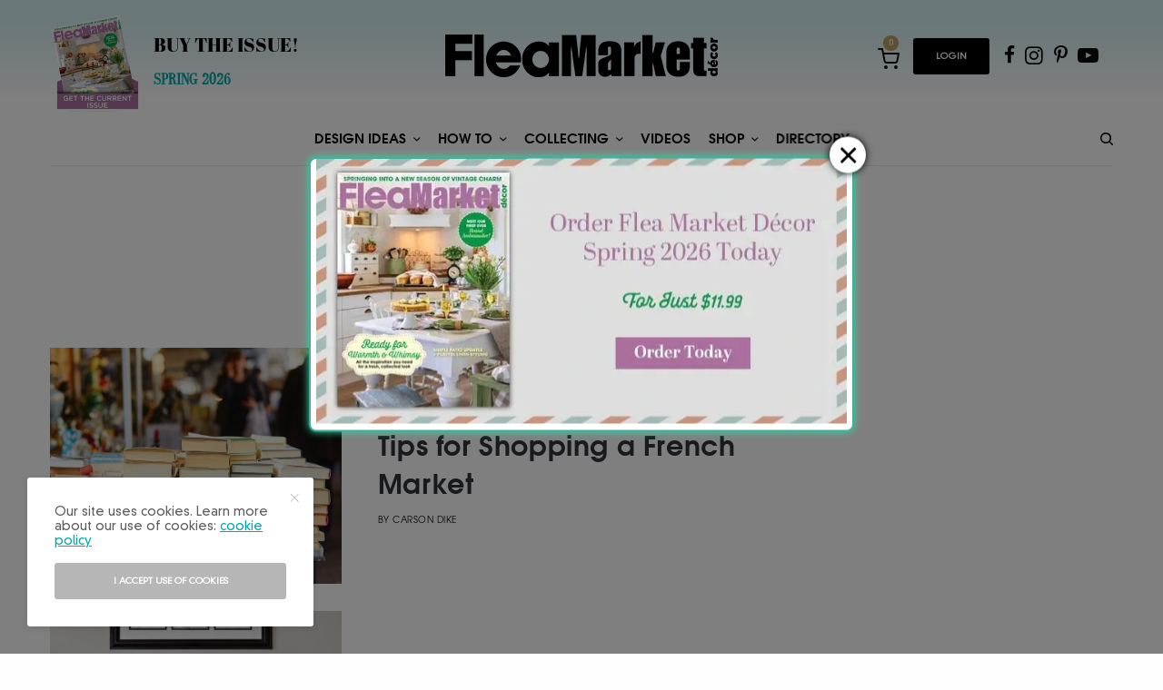

--- FILE ---
content_type: text/html; charset=UTF-8
request_url: https://www.fleamarketdecor.com/category/collecting/architectural-salvage/
body_size: 34890
content:
<!doctype html>
<html lang="en-US">
<head>
	<meta charset="UTF-8" />
	<meta name="viewport" content="width=device-width, initial-scale=1, maximum-scale=1, user-scalable=no, viewport-fit=cover">
	<link rel="profile" href="http://gmpg.org/xfn/11">
	<link rel="pingback" href="https://www.fleamarketdecor.com/xmlrpc.php">
	<link rel="stylesheet" href="https://use.typekit.net/foo1lkb.css">    
    <link rel="icon" href="/wp-content/themes/theissue/assets/img/favicon.ico" type="image/x-icon"><!--divya-->
    <link rel="shortcut icon" href="/wp-content/themes/theissue/assets/img/favicon.ico" type="image/x-icon"><!--divya-->
	<style>
.add_class{tet}
	@font-face {
    font-family: 'GalileoFLF';
    src: url('/wp-content/themes/theissue/fonts/GalileoFLF.woff2') format('woff2'),
        url('/wp-content/themes/theissue/fonts/GalileoFLF.woff') format('woff'),
        url('/wp-content/themes/theissue/fonts/GalileoFLF.ttf') format('truetype'),
        url('/wp-content/themes/theissue/fonts/GalileoFLF.svg#GalileoFLF') format('svg');
    font-weight: 500;
    font-style: normal;
	}
	@font-face {
		font-family: 'ITC Avant Garde Gothic Demi';
		src: url('/wp-content/themes/theissue/fonts/AvantGarde-Demi.woff2') format('woff2'),
			url('/wp-content/themes/theissue/fonts/AvantGarde-Demi.woff') format('woff'),
			url('/wp-content/themes/theissue/fonts/AvantGarde-Demi.ttf') format('truetype'),
			url('/wp-content/themes/theissue/fonts/AvantGarde-Demi.svg#AvantGarde-Demi') format('svg');
		font-weight: normal;
		font-style: normal;
	}
	@font-face {
    font-family: 'DIN 30640 Std';
    src: url('/wp-content/themes/theissue/fonts/DINNeuzeitGroteskStd-Light.woff2') format('woff2'),
        url('/wp-content/themes/theissue/fonts/DINNeuzeitGroteskStd-Light.woff') format('woff'),
        url('/wp-content/themes/theissue/fonts/DINNeuzeitGroteskStd-Light.ttf') format('truetype'),
        url('/wp-content/themes/theissue/fonts/DINNeuzeitGroteskStd-Light.svg#DINNeuzeitGroteskStd-Light') format('svg');
    font-weight: 300;
    font-style: normal;
}

</style>

<!--Google Analytic Code-->
<!--<script>
  (function(i,s,o,g,r,a,m){i['GoogleAnalyticsObject']=r;i[r]=i[r]||function(){
  (i[r].q=i[r].q||[]).push(arguments)},i[r].l=1*new Date();a=s.createElement(o),
  m=s.getElementsByTagName(o)[0];a.async=1;a.src=g;m.parentNode.insertBefore(a,m)
  })(window,document,'script','//www.google-analytics.com/analytics.js','ga');

  ga('create', 'UA-8906370-19', 'auto');
  ga('send', 'pageview');

</script>-->

<!-- End Google Analytic Code-->
<script type='text/javascript' src='https://cti.w55c.net/ct/dx_upx_0D0VAWR3TS.js'></script>
	<title>Architectural Salvage &#8211; Flea Market Finds: Home and Garden Decorating Ideas by Expert Interior Decorators</title>
<meta name='robots' content='max-image-preview:large' />
<link rel='dns-prefetch' href='//use.typekit.net' />
<link rel='dns-prefetch' href='//fonts.googleapis.com' />
<link rel="alternate" type="application/rss+xml" title="Flea Market Finds: Home and Garden Decorating Ideas by Expert Interior Decorators &raquo; Feed" href="https://www.fleamarketdecor.com/feed/" />
<link rel="alternate" type="application/rss+xml" title="Flea Market Finds: Home and Garden Decorating Ideas by Expert Interior Decorators &raquo; Comments Feed" href="https://www.fleamarketdecor.com/comments/feed/" />
<link rel="alternate" type="application/rss+xml" title="Flea Market Finds: Home and Garden Decorating Ideas by Expert Interior Decorators &raquo; Architectural Salvage Category Feed" href="https://www.fleamarketdecor.com/category/collecting/architectural-salvage/feed/" />
<script type="text/javascript">
/* <![CDATA[ */
window._wpemojiSettings = {"baseUrl":"https:\/\/s.w.org\/images\/core\/emoji\/15.0.3\/72x72\/","ext":".png","svgUrl":"https:\/\/s.w.org\/images\/core\/emoji\/15.0.3\/svg\/","svgExt":".svg","source":{"concatemoji":"https:\/\/www.fleamarketdecor.com\/wp-includes\/js\/wp-emoji-release.min.js?ver=6.5.2"}};
/*! This file is auto-generated */
!function(i,n){var o,s,e;function c(e){try{var t={supportTests:e,timestamp:(new Date).valueOf()};sessionStorage.setItem(o,JSON.stringify(t))}catch(e){}}function p(e,t,n){e.clearRect(0,0,e.canvas.width,e.canvas.height),e.fillText(t,0,0);var t=new Uint32Array(e.getImageData(0,0,e.canvas.width,e.canvas.height).data),r=(e.clearRect(0,0,e.canvas.width,e.canvas.height),e.fillText(n,0,0),new Uint32Array(e.getImageData(0,0,e.canvas.width,e.canvas.height).data));return t.every(function(e,t){return e===r[t]})}function u(e,t,n){switch(t){case"flag":return n(e,"\ud83c\udff3\ufe0f\u200d\u26a7\ufe0f","\ud83c\udff3\ufe0f\u200b\u26a7\ufe0f")?!1:!n(e,"\ud83c\uddfa\ud83c\uddf3","\ud83c\uddfa\u200b\ud83c\uddf3")&&!n(e,"\ud83c\udff4\udb40\udc67\udb40\udc62\udb40\udc65\udb40\udc6e\udb40\udc67\udb40\udc7f","\ud83c\udff4\u200b\udb40\udc67\u200b\udb40\udc62\u200b\udb40\udc65\u200b\udb40\udc6e\u200b\udb40\udc67\u200b\udb40\udc7f");case"emoji":return!n(e,"\ud83d\udc26\u200d\u2b1b","\ud83d\udc26\u200b\u2b1b")}return!1}function f(e,t,n){var r="undefined"!=typeof WorkerGlobalScope&&self instanceof WorkerGlobalScope?new OffscreenCanvas(300,150):i.createElement("canvas"),a=r.getContext("2d",{willReadFrequently:!0}),o=(a.textBaseline="top",a.font="600 32px Arial",{});return e.forEach(function(e){o[e]=t(a,e,n)}),o}function t(e){var t=i.createElement("script");t.src=e,t.defer=!0,i.head.appendChild(t)}"undefined"!=typeof Promise&&(o="wpEmojiSettingsSupports",s=["flag","emoji"],n.supports={everything:!0,everythingExceptFlag:!0},e=new Promise(function(e){i.addEventListener("DOMContentLoaded",e,{once:!0})}),new Promise(function(t){var n=function(){try{var e=JSON.parse(sessionStorage.getItem(o));if("object"==typeof e&&"number"==typeof e.timestamp&&(new Date).valueOf()<e.timestamp+604800&&"object"==typeof e.supportTests)return e.supportTests}catch(e){}return null}();if(!n){if("undefined"!=typeof Worker&&"undefined"!=typeof OffscreenCanvas&&"undefined"!=typeof URL&&URL.createObjectURL&&"undefined"!=typeof Blob)try{var e="postMessage("+f.toString()+"("+[JSON.stringify(s),u.toString(),p.toString()].join(",")+"));",r=new Blob([e],{type:"text/javascript"}),a=new Worker(URL.createObjectURL(r),{name:"wpTestEmojiSupports"});return void(a.onmessage=function(e){c(n=e.data),a.terminate(),t(n)})}catch(e){}c(n=f(s,u,p))}t(n)}).then(function(e){for(var t in e)n.supports[t]=e[t],n.supports.everything=n.supports.everything&&n.supports[t],"flag"!==t&&(n.supports.everythingExceptFlag=n.supports.everythingExceptFlag&&n.supports[t]);n.supports.everythingExceptFlag=n.supports.everythingExceptFlag&&!n.supports.flag,n.DOMReady=!1,n.readyCallback=function(){n.DOMReady=!0}}).then(function(){return e}).then(function(){var e;n.supports.everything||(n.readyCallback(),(e=n.source||{}).concatemoji?t(e.concatemoji):e.wpemoji&&e.twemoji&&(t(e.twemoji),t(e.wpemoji)))}))}((window,document),window._wpemojiSettings);
/* ]]> */
</script>
<style id='wp-emoji-styles-inline-css' type='text/css'>

	img.wp-smiley, img.emoji {
		display: inline !important;
		border: none !important;
		box-shadow: none !important;
		height: 1em !important;
		width: 1em !important;
		margin: 0 0.07em !important;
		vertical-align: -0.1em !important;
		background: none !important;
		padding: 0 !important;
	}
</style>
<link rel='stylesheet' id='wp-block-library-css' href='https://www.fleamarketdecor.com/wp-includes/css/dist/block-library/style.min.css?ver=6.5.2' type='text/css' media='all' />
<style id='classic-theme-styles-inline-css' type='text/css'>
/*! This file is auto-generated */
.wp-block-button__link{color:#fff;background-color:#32373c;border-radius:9999px;box-shadow:none;text-decoration:none;padding:calc(.667em + 2px) calc(1.333em + 2px);font-size:1.125em}.wp-block-file__button{background:#32373c;color:#fff;text-decoration:none}
</style>
<style id='global-styles-inline-css' type='text/css'>
body{--wp--preset--color--black: #000000;--wp--preset--color--cyan-bluish-gray: #abb8c3;--wp--preset--color--white: #ffffff;--wp--preset--color--pale-pink: #f78da7;--wp--preset--color--vivid-red: #cf2e2e;--wp--preset--color--luminous-vivid-orange: #ff6900;--wp--preset--color--luminous-vivid-amber: #fcb900;--wp--preset--color--light-green-cyan: #7bdcb5;--wp--preset--color--vivid-green-cyan: #00d084;--wp--preset--color--pale-cyan-blue: #8ed1fc;--wp--preset--color--vivid-cyan-blue: #0693e3;--wp--preset--color--vivid-purple: #9b51e0;--wp--preset--color--thb-accent: #00aaab;--wp--preset--gradient--vivid-cyan-blue-to-vivid-purple: linear-gradient(135deg,rgba(6,147,227,1) 0%,rgb(155,81,224) 100%);--wp--preset--gradient--light-green-cyan-to-vivid-green-cyan: linear-gradient(135deg,rgb(122,220,180) 0%,rgb(0,208,130) 100%);--wp--preset--gradient--luminous-vivid-amber-to-luminous-vivid-orange: linear-gradient(135deg,rgba(252,185,0,1) 0%,rgba(255,105,0,1) 100%);--wp--preset--gradient--luminous-vivid-orange-to-vivid-red: linear-gradient(135deg,rgba(255,105,0,1) 0%,rgb(207,46,46) 100%);--wp--preset--gradient--very-light-gray-to-cyan-bluish-gray: linear-gradient(135deg,rgb(238,238,238) 0%,rgb(169,184,195) 100%);--wp--preset--gradient--cool-to-warm-spectrum: linear-gradient(135deg,rgb(74,234,220) 0%,rgb(151,120,209) 20%,rgb(207,42,186) 40%,rgb(238,44,130) 60%,rgb(251,105,98) 80%,rgb(254,248,76) 100%);--wp--preset--gradient--blush-light-purple: linear-gradient(135deg,rgb(255,206,236) 0%,rgb(152,150,240) 100%);--wp--preset--gradient--blush-bordeaux: linear-gradient(135deg,rgb(254,205,165) 0%,rgb(254,45,45) 50%,rgb(107,0,62) 100%);--wp--preset--gradient--luminous-dusk: linear-gradient(135deg,rgb(255,203,112) 0%,rgb(199,81,192) 50%,rgb(65,88,208) 100%);--wp--preset--gradient--pale-ocean: linear-gradient(135deg,rgb(255,245,203) 0%,rgb(182,227,212) 50%,rgb(51,167,181) 100%);--wp--preset--gradient--electric-grass: linear-gradient(135deg,rgb(202,248,128) 0%,rgb(113,206,126) 100%);--wp--preset--gradient--midnight: linear-gradient(135deg,rgb(2,3,129) 0%,rgb(40,116,252) 100%);--wp--preset--font-size--small: 13px;--wp--preset--font-size--medium: 20px;--wp--preset--font-size--large: 36px;--wp--preset--font-size--x-large: 42px;--wp--preset--spacing--20: 0.44rem;--wp--preset--spacing--30: 0.67rem;--wp--preset--spacing--40: 1rem;--wp--preset--spacing--50: 1.5rem;--wp--preset--spacing--60: 2.25rem;--wp--preset--spacing--70: 3.38rem;--wp--preset--spacing--80: 5.06rem;--wp--preset--shadow--natural: 6px 6px 9px rgba(0, 0, 0, 0.2);--wp--preset--shadow--deep: 12px 12px 50px rgba(0, 0, 0, 0.4);--wp--preset--shadow--sharp: 6px 6px 0px rgba(0, 0, 0, 0.2);--wp--preset--shadow--outlined: 6px 6px 0px -3px rgba(255, 255, 255, 1), 6px 6px rgba(0, 0, 0, 1);--wp--preset--shadow--crisp: 6px 6px 0px rgba(0, 0, 0, 1);}:where(.is-layout-flex){gap: 0.5em;}:where(.is-layout-grid){gap: 0.5em;}body .is-layout-flow > .alignleft{float: left;margin-inline-start: 0;margin-inline-end: 2em;}body .is-layout-flow > .alignright{float: right;margin-inline-start: 2em;margin-inline-end: 0;}body .is-layout-flow > .aligncenter{margin-left: auto !important;margin-right: auto !important;}body .is-layout-constrained > .alignleft{float: left;margin-inline-start: 0;margin-inline-end: 2em;}body .is-layout-constrained > .alignright{float: right;margin-inline-start: 2em;margin-inline-end: 0;}body .is-layout-constrained > .aligncenter{margin-left: auto !important;margin-right: auto !important;}body .is-layout-constrained > :where(:not(.alignleft):not(.alignright):not(.alignfull)){max-width: var(--wp--style--global--content-size);margin-left: auto !important;margin-right: auto !important;}body .is-layout-constrained > .alignwide{max-width: var(--wp--style--global--wide-size);}body .is-layout-flex{display: flex;}body .is-layout-flex{flex-wrap: wrap;align-items: center;}body .is-layout-flex > *{margin: 0;}body .is-layout-grid{display: grid;}body .is-layout-grid > *{margin: 0;}:where(.wp-block-columns.is-layout-flex){gap: 2em;}:where(.wp-block-columns.is-layout-grid){gap: 2em;}:where(.wp-block-post-template.is-layout-flex){gap: 1.25em;}:where(.wp-block-post-template.is-layout-grid){gap: 1.25em;}.has-black-color{color: var(--wp--preset--color--black) !important;}.has-cyan-bluish-gray-color{color: var(--wp--preset--color--cyan-bluish-gray) !important;}.has-white-color{color: var(--wp--preset--color--white) !important;}.has-pale-pink-color{color: var(--wp--preset--color--pale-pink) !important;}.has-vivid-red-color{color: var(--wp--preset--color--vivid-red) !important;}.has-luminous-vivid-orange-color{color: var(--wp--preset--color--luminous-vivid-orange) !important;}.has-luminous-vivid-amber-color{color: var(--wp--preset--color--luminous-vivid-amber) !important;}.has-light-green-cyan-color{color: var(--wp--preset--color--light-green-cyan) !important;}.has-vivid-green-cyan-color{color: var(--wp--preset--color--vivid-green-cyan) !important;}.has-pale-cyan-blue-color{color: var(--wp--preset--color--pale-cyan-blue) !important;}.has-vivid-cyan-blue-color{color: var(--wp--preset--color--vivid-cyan-blue) !important;}.has-vivid-purple-color{color: var(--wp--preset--color--vivid-purple) !important;}.has-black-background-color{background-color: var(--wp--preset--color--black) !important;}.has-cyan-bluish-gray-background-color{background-color: var(--wp--preset--color--cyan-bluish-gray) !important;}.has-white-background-color{background-color: var(--wp--preset--color--white) !important;}.has-pale-pink-background-color{background-color: var(--wp--preset--color--pale-pink) !important;}.has-vivid-red-background-color{background-color: var(--wp--preset--color--vivid-red) !important;}.has-luminous-vivid-orange-background-color{background-color: var(--wp--preset--color--luminous-vivid-orange) !important;}.has-luminous-vivid-amber-background-color{background-color: var(--wp--preset--color--luminous-vivid-amber) !important;}.has-light-green-cyan-background-color{background-color: var(--wp--preset--color--light-green-cyan) !important;}.has-vivid-green-cyan-background-color{background-color: var(--wp--preset--color--vivid-green-cyan) !important;}.has-pale-cyan-blue-background-color{background-color: var(--wp--preset--color--pale-cyan-blue) !important;}.has-vivid-cyan-blue-background-color{background-color: var(--wp--preset--color--vivid-cyan-blue) !important;}.has-vivid-purple-background-color{background-color: var(--wp--preset--color--vivid-purple) !important;}.has-black-border-color{border-color: var(--wp--preset--color--black) !important;}.has-cyan-bluish-gray-border-color{border-color: var(--wp--preset--color--cyan-bluish-gray) !important;}.has-white-border-color{border-color: var(--wp--preset--color--white) !important;}.has-pale-pink-border-color{border-color: var(--wp--preset--color--pale-pink) !important;}.has-vivid-red-border-color{border-color: var(--wp--preset--color--vivid-red) !important;}.has-luminous-vivid-orange-border-color{border-color: var(--wp--preset--color--luminous-vivid-orange) !important;}.has-luminous-vivid-amber-border-color{border-color: var(--wp--preset--color--luminous-vivid-amber) !important;}.has-light-green-cyan-border-color{border-color: var(--wp--preset--color--light-green-cyan) !important;}.has-vivid-green-cyan-border-color{border-color: var(--wp--preset--color--vivid-green-cyan) !important;}.has-pale-cyan-blue-border-color{border-color: var(--wp--preset--color--pale-cyan-blue) !important;}.has-vivid-cyan-blue-border-color{border-color: var(--wp--preset--color--vivid-cyan-blue) !important;}.has-vivid-purple-border-color{border-color: var(--wp--preset--color--vivid-purple) !important;}.has-vivid-cyan-blue-to-vivid-purple-gradient-background{background: var(--wp--preset--gradient--vivid-cyan-blue-to-vivid-purple) !important;}.has-light-green-cyan-to-vivid-green-cyan-gradient-background{background: var(--wp--preset--gradient--light-green-cyan-to-vivid-green-cyan) !important;}.has-luminous-vivid-amber-to-luminous-vivid-orange-gradient-background{background: var(--wp--preset--gradient--luminous-vivid-amber-to-luminous-vivid-orange) !important;}.has-luminous-vivid-orange-to-vivid-red-gradient-background{background: var(--wp--preset--gradient--luminous-vivid-orange-to-vivid-red) !important;}.has-very-light-gray-to-cyan-bluish-gray-gradient-background{background: var(--wp--preset--gradient--very-light-gray-to-cyan-bluish-gray) !important;}.has-cool-to-warm-spectrum-gradient-background{background: var(--wp--preset--gradient--cool-to-warm-spectrum) !important;}.has-blush-light-purple-gradient-background{background: var(--wp--preset--gradient--blush-light-purple) !important;}.has-blush-bordeaux-gradient-background{background: var(--wp--preset--gradient--blush-bordeaux) !important;}.has-luminous-dusk-gradient-background{background: var(--wp--preset--gradient--luminous-dusk) !important;}.has-pale-ocean-gradient-background{background: var(--wp--preset--gradient--pale-ocean) !important;}.has-electric-grass-gradient-background{background: var(--wp--preset--gradient--electric-grass) !important;}.has-midnight-gradient-background{background: var(--wp--preset--gradient--midnight) !important;}.has-small-font-size{font-size: var(--wp--preset--font-size--small) !important;}.has-medium-font-size{font-size: var(--wp--preset--font-size--medium) !important;}.has-large-font-size{font-size: var(--wp--preset--font-size--large) !important;}.has-x-large-font-size{font-size: var(--wp--preset--font-size--x-large) !important;}
.wp-block-navigation a:where(:not(.wp-element-button)){color: inherit;}
:where(.wp-block-post-template.is-layout-flex){gap: 1.25em;}:where(.wp-block-post-template.is-layout-grid){gap: 1.25em;}
:where(.wp-block-columns.is-layout-flex){gap: 2em;}:where(.wp-block-columns.is-layout-grid){gap: 2em;}
.wp-block-pullquote{font-size: 1.5em;line-height: 1.6;}
</style>
<link rel='stylesheet' id='thb-app-css' href='https://www.fleamarketdecor.com/wp-content/themes/theissue/assets/css/app.css?v=1769002349' type='text/css' media='all' />
<style id='thb-app-inline-css' type='text/css'>
body,h1, .h1, h2, .h2, h3, .h3, h4, .h4, h5, .h5, h6, .h6,.thb-lightbox-button .thb-lightbox-text,.post .post-category,.post.thumbnail-seealso .thb-seealso-text,.thb-entry-footer,.smart-list .smart-list-title .smart-list-count,.smart-list .thb-smart-list-content .smart-list-count,.thb-carousel.bottom-arrows .slick-bottom-arrows,.thb-hotspot-container,.thb-pin-it-container .thb-pin-it,label,input[type="text"],input[type="password"],input[type="date"],input[type="datetime"],input[type="email"],input[type="number"],input[type="search"],input[type="tel"],input[type="time"],input[type="url"],textarea,.testimonial-author,.thb-article-sponsors,input[type="submit"],submit,.button,.btn,.btn-block,.btn-text,.post .post-gallery .thb-post-icon,.post .thb-post-bottom,.woocommerce-MyAccount-navigation,.featured_image_credit,.widget .thb-widget-title,.thb-readmore .thb-readmore-title,.widget.thb_widget_instagram .thb-instagram-header,.widget.thb_widget_instagram .thb-instagram-footer,.thb-instagram-row figure .instagram-link,.widget.thb_widget_top_reviews .post .widget-review-title-holder .thb-widget-score,.thb-instagram-row figure,.widget.thb_widget_top_categories .thb-widget-category-link .thb-widget-category-name,.widget.thb_widget_twitter .thb-twitter-user,.widget.thb_widget_twitter .thb-tweet .thb-tweet-time,.widget.thb_widget_twitter .thb-tweet .thb-tweet-actions,.thb-social-links-container,.login-page-form,.woocommerce .woocommerce-form-login .lost_password,.woocommerce-message, .woocommerce-error, .woocommerce-notice, .woocommerce-info,.select2,.woocommerce-MyAccount-content legend,.shop_table,.thb-lightbox-button .thb-lightbox-thumbs,.post.thumbnail-style6 .post-gallery .now-playing,.widget.thb_widget_top_reviews .post .widget-review-title-holder .thb-widget-score strong,.post.thumbnail-style8 .thumb_large_count,.post.thumbnail-style4 .thumb_count,.post .thb-read-more {font-family:'DIN 30640 Std', 'BlinkMacSystemFont', -apple-system, 'Roboto', 'Lucida Sans';}.post-title h1,.post-title h2,.post-title h3,.post-title h4,.post-title h5,.post-title h6 {font-family:ITC Avant Garde Gothic Demi, 'BlinkMacSystemFont', -apple-system, 'Roboto', 'Lucida Sans';letter-spacing:0.02em !important;}.post-content,.post-excerpt,.thb-article-subscribe p,.thb-article-author p,.commentlist .comment p, .commentlist .review p,.thb-executive-summary,.thb-newsletter-form p,.search-title p,.thb-product-detail .product-information .woocommerce-product-details__short-description,.widget:not(.woocommerce) p,.thb-author-info .thb-author-page-description p,.wpb_text_column,.no-vc,.woocommerce-tabs .wc-tab,.woocommerce-tabs .wc-tab p:not(.stars),.thb-pricing-table .pricing-container .pricing-description,.content404 p,.subfooter p {}.thb-full-menu {font-family:ITC Avant Garde Gothic Demi, 'BlinkMacSystemFont', -apple-system, 'Roboto', 'Lucida Sans';}.thb-mobile-menu,.thb-secondary-menu {}.thb-dropcap-on .post-detail .post-content>p:first-of-type:first-letter {}.widget.style1 .thb-widget-title,.widget.style2 .thb-widget-title {font-family:Abril Fatface, 'BlinkMacSystemFont', -apple-system, 'Roboto', 'Lucida Sans';}em {}label {}input[type="submit"],submit,.button,.btn,.btn-block,.btn-text {}.article-container .post-content,.article-container .post-content p:not(.wp-block-cover-text) {font-style:normal;font-size:19px;}.post .post-category {font-weight:500;font-size:14px;letter-spacing:0em !important;}.post .post-excerpt {}.thb-full-menu>li>a:not(.logolink) {font-weight:300;font-size:15px;}.thb-full-menu li .sub-menu li a {font-weight:300;font-size:13px;}.thb-mobile-menu>li>a {}.thb-mobile-menu .sub-menu a {}.thb-secondary-menu a {}#mobile-menu .menu-footer {}#mobile-menu .thb-social-links-container .thb-social-link-wrap .thb-social-link .thb-social-icon-container {}.widget .thb-widget-title,.widget.style2 .thb-widget-title{font-size:16px;text-transform:capitalize !important;}.footer .widget .thb-widget-title,.footer .widget.style2 .thb-widget-title {font-weight:600;font-size:12px;text-transform:uppercase !important;}.footer .widget,.footer .widget p {font-weight:600;font-size:11px;text-transform:uppercase !important;}.subfooter .thb-full-menu>li>a:not(.logolink) {font-size:14px;}.subfooter p {}.subfooter .thb-social-links-container.thb-social-horizontal .thb-social-link-wrap .thb-social-icon-container {}#scroll_to_top {}@media screen and (min-width:1024px) {h1,.h1 {font-weight:500;}}@media screen and (min-width:1024px) {h2 {font-weight:500;}}@media screen and (min-width:1024px) {h3 {font-weight:500;}}@media screen and (min-width:1024px) {h4 {font-weight:500;}}@media screen and (min-width:1024px) {h5 {font-weight:500;}}h6 {font-weight:500;}.logo-holder .logolink .logoimg {max-height:47px;}.logo-holder .logolink .logoimg[src$=".svg"] {max-height:100%;height:47px;}@media screen and (max-width:40.0625em) {.header.header-mobile .logo-holder .logolink .logoimg {max-height:px;}.header.header-mobile .logo-holder .logolink .logoimg[src$=".svg"] {max-height:100%;height:px;}}.header.fixed:not(.header-mobile) .logo-holder .logolink .logoimg {max-height:32px;}.header.fixed:not(.header-mobile) .logo-holder .logolink .logoimg {max-height:100%;height:32px;}#mobile-menu .logolink .logoimg {max-height:32px;}#mobile-menu .logolink .logoimg {max-height:100%;height:32px;}.header:not(.fixed):not(.header-mobile):not(.style1) {padding-top:0px;padding-bottom:0px;}.header.style1 .header-logo-row {padding-top:0px;padding-bottom:0px;}a:hover,h1 small, h2 small, h3 small, h4 small, h5 small, h6 small,h1 small a, h2 small a, h3 small a, h4 small a, h5 small a, h6 small a,.secondary-area .thb-follow-holder .sub-menu .subscribe_part .thb-newsletter-form h4,.secondary-area .thb-follow-holder .sub-menu .subscribe_part .thb-newsletter-form .newsletter-form .btn:hover,.thb-full-menu.thb-standard > li.current-menu-item:not(.has-hash) > a,.thb-full-menu > li > a:not(.logolink)[data-filter].active,.thb-dropdown-color-dark .thb-full-menu .sub-menu li a:hover,#mobile-menu.dark .thb-mobile-menu > li > a:hover,#mobile-menu.dark .sub-menu a:hover,#mobile-menu.dark .thb-secondary-menu a:hover,.thb-secondary-menu a:hover,.post .thb-read-more:hover,.post:not(.white-post-content) .thb-post-bottom.sponsored-bottom ul li,.post:not(.white-post-content) .thb-post-bottom .post-share:hover,.thb-dropcap-on .post-detail .post-content > p:first-of-type:first-letter,.post-detail .thb-executive-summary li:before,.thb-readmore p a,input[type="submit"].white:hover,.button.white:hover,.btn.white:hover,input[type="submit"].style2.accent,.button.style2.accent,.btn.style2.accent,.search-title h1 strong,.thb-author-page-meta a:hover,.widget.thb_widget_top_reviews .post .widget-review-title-holder .thb-widget-score strong,.thb-autotype .thb-autotype-entry,.thb_location_container.row .thb_location h5,.thb-page-menu li:hover a, .thb-page-menu li.current_page_item a,.thb-tabs.style3 .vc_tta-panel-heading h4 a:hover,.thb-tabs.style3 .vc_tta-panel-heading h4 a.active,.thb-tabs.style4 .vc_tta-panel-heading h4 a:hover,.thb-tabs.style4 .vc_tta-panel-heading h4 a.active,.thb-iconbox.top.type5 .iconbox-content .thb-read-more,.thb-testimonials.style7 .testimonial-author cite,.thb-testimonials.style7 .testimonial-author span,.thb-article-reactions .row .columns .thb-reaction.active .thb-reaction-count,.thb-article-sponsors .sponsored-by,.thb-cookie-bar .thb-cookie-text a,.thb-pricing-table.style2 .pricing-container .thb_pricing_head .thb-price,.thb-hotspot-container .product-hotspots .product-title .hotspots-buynow,.plyr--full-ui input[type=range],.woocommerce-checkout-payment .wc_payment_methods .wc_payment_method.payment_method_paypal .about_paypal,.has-thb-accent-color,.wp-block-button .wp-block-button__link.has-thb-accent-color {color:#00aaab;}.columns.thb-light-column .thb-newsletter-form .btn:hover,.secondary-area .thb-trending-holder .thb-full-menu li.menu-item-has-children .sub-menu .thb-trending .thb-trending-tabs a.active,.thb-full-menu.thb-line-marker > li > a:before,#mobile-menu.dark .widget.thb_widget_subscribe .btn:hover,.post .thb-read-more:after,.post.style4 .post-gallery:after,.post.style5 .post-inner-content,.post.style13 .post-gallery:after,.smart-list .smart-list-title .smart-list-count,.smart-list.smart-list-v3 .thb-smart-list-nav .arrow:not(.disabled):hover,.thb-custom-checkbox input[type="checkbox"]:checked + label:before,input[type="submit"]:not(.white):not(.grey):not(.style2):not(.white):not(.add_to_cart_button):not(.accent):hover,.button:not(.white):not(.grey):not(.style2):not(.white):not(.add_to_cart_button):not(.accent):hover,.btn:not(.white):not(.grey):not(.style2):not(.white):not(.add_to_cart_button):not(.accent):hover,input[type="submit"].grey:hover,.button.grey:hover,.btn.grey:hover,input[type="submit"].accent, input[type="submit"].checkout,.button.accent,.button.checkout,.btn.accent,.btn.checkout,input[type="submit"].style2.accent:hover,.button.style2.accent:hover,.btn.style2.accent:hover,.btn-text.style3 .circle-btn,.widget.thb_widget_top_categories .thb-widget-category-link:hover .thb-widget-category-name,.thb-progressbar .thb-progress span,.thb-page-menu.style1 li:hover a, .thb-page-menu.style1 li.current_page_item a,.thb-client-row.thb-opacity.with-accent .thb-client:hover,.thb-client-row .style4 .accent-color,.thb-tabs.style1 .vc_tta-panel-heading h4 a:before,.thb-testimonials.style7 .thb-carousel .slick-dots .select,.thb-categorylinks.style2 a:after,.thb-category-card:hover,.thb-hotspot-container .thb-hotspot.pin-accent,.pagination ul .page-numbers.current, .pagination ul .page-numbers:not(.dots):hover,.pagination .nav-links .page-numbers.current,.pagination .nav-links .page-numbers:not(.dots):hover,.woocommerce-pagination ul .page-numbers.current,.woocommerce-pagination ul .page-numbers:not(.dots):hover,.woocommerce-pagination .nav-links .page-numbers.current,.woocommerce-pagination .nav-links .page-numbers:not(.dots):hover,.plyr__control--overlaid,.plyr--video .plyr__control.plyr__tab-focus, .plyr--video .plyr__control:hover, .plyr--video .plyr__control[aria-expanded=true],.badge.onsale,.demo_store,.products .product .product_after_title .button:hover:after,.woocommerce-MyAccount-navigation ul li:hover a, .woocommerce-MyAccount-navigation ul li.is-active a,.has-thb-accent-background-color,.wp-block-button .wp-block-button__link.has-thb-accent-background-color {background-color:#00aaab;}input[type="submit"].accent:hover, input[type="submit"].checkout:hover,.button.accent:hover,.button.checkout:hover,.btn.accent:hover,.btn.checkout:hover {background-color:#00999a;}.post-detail .post-split-title-container,.thb-article-reactions .row .columns .thb-reaction.active .thb-reaction-image,.secondary-area .thb-follow-holder .sub-menu .subscribe_part {background-color:rgba(0,170,171, 0.05);}.post.style6.style6-bg .post-inner-content {background-color:rgba(0,170,171, 0.15);}.thb-lightbox-button:hover {background-color:rgba(0,170,171, 0.05);}.thb-tabs.style3 .vc_tta-panel-heading h4 a:before {background-color:rgba(0,170,171, 0.4);}.secondary-area .thb-trending-holder .thb-full-menu li.menu-item-has-children .sub-menu .thb-trending .thb-trending-tabs a.active,.post .post-title a:hover > span,.post.sticky .post-title a>span,.thb-lightbox-button:hover,.thb-custom-checkbox label:before,input[type="submit"].style2.accent,.button.style2.accent,.btn.style2.accent,.thb-page-menu.style1 li:hover a, .thb-page-menu.style1 li.current_page_item a,.thb-client-row.has-border.thb-opacity.with-accent .thb-client:hover,.thb-iconbox.top.type5,.thb-article-reactions .row .columns .thb-reaction:hover .thb-reaction-image,.thb-article-reactions .row .columns .thb-reaction.active .thb-reaction-image,.pagination ul .page-numbers.current, .pagination ul .page-numbers:not(.dots):hover,.pagination .nav-links .page-numbers.current,.pagination .nav-links .page-numbers:not(.dots):hover,.woocommerce-pagination ul .page-numbers.current,.woocommerce-pagination ul .page-numbers:not(.dots):hover,.woocommerce-pagination .nav-links .page-numbers.current,.woocommerce-pagination .nav-links .page-numbers:not(.dots):hover,.woocommerce-MyAccount-navigation ul li:hover a, .woocommerce-MyAccount-navigation ul li.is-active a {border-color:#00aaab;}.thb-page-menu.style1 li:hover + li a, .thb-page-menu.style1 li.current_page_item + li a,.woocommerce-MyAccount-navigation ul li:hover + li a, .woocommerce-MyAccount-navigation ul li.is-active + li a {border-top-color:#00aaab;}.text-underline-style:after, .post-detail .post-content > p > a:after, .post-detail .post-content>ul:not([class])>li>a:after, .post-detail .post-content>ol:not([class])>li>a:after, .wpb_text_column p > a:after, .smart-list .thb-smart-list-content p > a:after, .post-gallery-content .thb-content-row .columns.image-text p>a:after {border-bottom-color:#00aaab;}.secondary-area .thb-trending-holder .thb-full-menu li.menu-item-has-children .sub-menu .thb-trending .thb-trending-tabs a.active + a {border-left-color:#00aaab;}.header.fixed .thb-reading-indicator .thb-indicator .indicator-hover,.header.fixed .thb-reading-indicator .thb-indicator .indicator-arrow,.commentlist .comment .reply a:hover svg path,.commentlist .review .reply a:hover svg path,.btn-text.style4 .arrow svg:first-child,.thb-iconbox.top.type5 .iconbox-content .thb-read-more svg,.thb-iconbox.top.type5 .iconbox-content .thb-read-more svg .bar,.thb-article-review.style2 .thb-article-figure .thb-average .thb-hexagon path {fill:#00aaab;}@media screen and (-ms-high-contrast:active), (-ms-high-contrast:none) {.header.fixed .thb-reading-indicator:hover .thb-indicator .indicator-hover {fill:#00aaab;}}.header.fixed .thb-reading-indicator .thb-indicator .indicator-fill {stroke:#00aaab;}.thb-tabs.style2 .vc_tta-panel-heading h4 a.active {-moz-box-shadow:inset 0 -3px 0 #00aaab, 0 1px 0 #00aaab;-webkit-box-shadow:inset 0 -3px 0 #00aaab, 0 1px 0 #00aaab;box-shadow:inset 0 -3px 0 #00aaab, 0 1px 0 #00aaab;}.widget .thb-widget-title {color:#00aaab;}.footer .widget .thb-widget-title,.footer.dark .widget .thb-widget-title {color:#5caaaa;}.post .post-content p a { color:#33353b !important; }.post .post-content p a:hover { color:#00aaab !important; }.post-detail .post-content>ol:not([class])>li> a { color:#33353b !important; }.post-detail .post-content>ol:not([class])>li> a:hover { color:#00aaab !important; }.post-detail .post-content>ul:not([class])>li> a { color:#33353b !important; }.post-detail .post-content>ul:not([class])>li> a:hover { color:#00aaab !important; }.post:not(.post-white-title):not(.featured-style):not(.white-post-content) .post-title a { color:#33353b !important; }.post:not(.post-white-title):not(.featured-style):not(.white-post-content) .post-title a:hover { color:#00aaab !important; }.post:not(.post-white-title):not(.featured-style):not(.white-post-content) .post-category a { color:#00aaab !important; }.post:not(.post-white-title):not(.featured-style):not(.white-post-content) .post-category a:hover { color:#3daaaa !important; }#mobile-menu .thb-mobile-menu>li> a { color:#33353b !important; }#mobile-menu .thb-mobile-menu>li> a:hover { color:#00aaab !important; }#mobile-menu.dark .thb-mobile-menu>li> a { color:#33353b !important; }#mobile-menu.dark .thb-mobile-menu>li> a:hover { color:#00aaab !important; }.footer {background-color:#00aaab !important;}.subfooter {background-color:#00aaab !important;}.footer {padding-top:0px;padding-bottom:0px;}.subfooter {padding-top:0px;padding-bottom:60px;}.subfooter .footer-logo-holder .logoimg {max-height:42px;}@media (min-width:768px) { .thb-navbar .mobile-toggle-holder .mobile-toggle {display:none !important;}}.thb-navbar .fixed-logo-holder .mobile-toggle-holder .mobile-toggle {display:block !important;}.row.custom-instagram-row {position:relative;}.row.custom-instagram-row .thb_image_link {position:absolute;left:0;bottom:0;width:100%;z-index:10;margin:0;}.row.custom-instagram-row .thb_image_link img {width:100%;height:100%;object-fit:cover;}center{display:none;}
</style>
<link rel='stylesheet' id='thb-style-css' href='https://www.fleamarketdecor.com/wp-content/themes/theissue/style.css?ver=1.1.8.28' type='text/css' media='all' />
<link rel='stylesheet' id='thb-google-fonts-css' href='https://fonts.googleapis.com/css?family=Abril+Fatface%3A400&#038;subset=latin&#038;ver=1.1.8.28' type='text/css' media='all' />
<!--[if lt IE 9]>
<link rel='stylesheet' id='vc_lte_ie9-css' href='https://www.fleamarketdecor.com/wp-content/plugins/js_composer/assets/css/vc_lte_ie9.min.css?ver=6.0.4' type='text/css' media='screen' />
<![endif]-->
<script type="text/javascript" src="https://www.fleamarketdecor.com/wp-includes/js/jquery/jquery.min.js?ver=3.7.1&#039; defer onload=&#039;" id="jquery-core-js"></script>
<script type="text/javascript" src="https://www.fleamarketdecor.com/wp-includes/js/jquery/jquery-migrate.min.js?ver=3.4.1&#039; defer onload=&#039;" id="jquery-migrate-js"></script>
<script type="text/javascript" src="https://use.typekit.net/foo1lkb.js?ver=1.1.8.28&#039; defer onload=&#039;" id="thb-typekit-js"></script>
<script type="text/javascript" id="thb-typekit-js-after">
/* <![CDATA[ */
try{Typekit.load({ async: true });}catch(e){}
/* ]]> */
</script>
<link rel="https://api.w.org/" href="https://www.fleamarketdecor.com/wp-json/" /><link rel="alternate" type="application/json" href="https://www.fleamarketdecor.com/wp-json/wp/v2/categories/643" /><link rel="EditURI" type="application/rsd+xml" title="RSD" href="https://www.fleamarketdecor.com/xmlrpc.php?rsd" />
<meta name="generator" content="WordPress 6.5.2" />
<meta name="generator" content="Powered by WPBakery Page Builder - drag and drop page builder for WordPress."/>
<style type="text/css">
body.custom-background #wrapper div[role="main"] { background-color: #ffffff; }
</style>
<noscript><style> .wpb_animate_when_almost_visible { opacity: 1; }</style></noscript><script async='async' src='https://www.googletagservices.com/tag/js/gpt.js'></script>
    <script>
      var googletag = googletag || {};
      googletag.cmd = googletag.cmd || [];
    </script>
<script>
    googletag.cmd.push(function() {
    googletag.defineSlot('/21776359302/AFS_728X90_plasterpaint', ['fluid'], 'div-gpt-ad-1568981569811-0').addService(googletag.pubads());
    googletag.defineSlot('/21776359302/FMD_300X250_plasterpaint', [300, 250], 'div-gpt-ad-1569311450015-0').addService(googletag.pubads());
    googletag.defineSlot('/21776359302/FMD_728X90_Pickin', [728, 90], 'div-gpt-ad-1578039488082-0').addService(googletag.pubads());
     googletag.defineSlot('/21776359302/FMD_300X250_Pickin', [300, 250], 'div-gpt-ad-1578040184862-0').addService(googletag.pubads());
    googletag.pubads().enableSingleRequest();
    googletag.enableServices();
  });
</script>
<script>
	function initFreshChat() {
		window.fcWidget.init({
			token: "f441c8ad-5919-4c8b-88b1-2147ee39019e",
			host: "https://egmediainvestmentsllc.freshchat.com"
		});
	}
	function initialize(i,t){var e;i.getElementById(t)?
		initFreshChat():((e=i.createElement("script")).id=t,e.async=!0,
						 e.src="https://egmediainvestmentsllc.freshchat.com/js/widget.js",e.onload=initFreshChat,i.head.appendChild(e))}
	function initiateCall(){initialize(document,"Freshchat-js-sdk")}
	window.addEventListener?window.addEventListener("load",initiateCall,!1):
	window.attachEvent("load",initiateCall,!1);
</script>
	<!-- admiral<script type="text/javascript">!(function(o,n,t){t=o.createElement(n),o=o.getElementsByTagName(n)[0],t.async=1,t.src="https://threetruck.com/v2vtnjqmD-4tGEorXm0qqWBGoXrsdY9bMjl8pnYuau8-CeDtPPpORAR8",o.parentNode.insertBefore(t,o)})(document,"script"),(function(o,n){function t(){(t.q=t.q||[]).push(arguments)}t.v=1,o[n]=o[n]||t})(window,String.fromCharCode(97,100,109,105,114,97,108));!(function(o,t,n,c){function e(n){(function(){try{return(localStorage.getItem("v4ac1eiZr0")||"").split(",")[4]>0}catch(o){}return!1})()&&(n=o[t].pubads())&&n.setTargeting("admiral-engaged","true")}(c=o[t]=o[t]||{}).cmd=c.cmd||[],typeof c.pubads===n?e():typeof c.cmd.unshift===n?c.cmd.unshift(e):c.cmd.push(e)})(window,"googletag","function");</script>-->
<meta name="p:domain_verify" content="d195625b85ee1a3817bc9c59e99926e4"/>
<!-- Google Tag Manager -->
<script>(function(w,d,s,l,i){w[l]=w[l]||[];w[l].push({'gtm.start':
new Date().getTime(),event:'gtm.js'});var f=d.getElementsByTagName(s)[0],
j=d.createElement(s),dl=l!='dataLayer'?'&l='+l:'';j.async=true;j.src=
'https://www.googletagmanager.com/gtm.js?id='+i+dl;f.parentNode.insertBefore(j,f);
})(window,document,'script','dataLayer','GTM-KMRDVLX');</script>
<!-- End Google Tag Manager -->
<script> document.write('<scri'+'pt src="//mpp.vindicosuite.com/conv/m=2;t=28825;he=<hashed_email>;ts='+Math.random()+'"></scri'+'pt>'); </script> <noscript><img src="//mpp.vindicosuite.com/conv/m=1;t=28825;he=<hashed_email>;ts=<ts>" width="0" height="1"></noscript>
<meta name="google-site-verification" content="uY1rbva9oyq4xdM2jL31JuRbZurpGp3dVOu03e2B1h4" />
</head>


<style>
    .v_overlay {
        display: none;
        position: fixed;
        background: rgb(0 0 0 / 78%);
        width: 100%;
        height: 100%;
        z-index: 9999;
    }

    .minicart-counter {
        display: inline-flex;
        justify-content: center;
        align-items: center;
        font-size: 11px;
        height: 17px;
        width: 17px;
        line-height: 17px;
        background: #b9a16b;
        color: #fff;
        border-radius: 50px;
        font-size: 10px;
        text-align: center;
        margin-left: 4px;
        margin-left: -10px;
        margin-top: -8px;
        position: absolute;
    }

    .minicart-counter.do-animation {
        animation: .48s zoomIn;
    }

    a.account-link {
        margin-left: 15px;
    }

    @media (min-width: 1120px) {

        a.account-link,
        a.cart-link-icon {
            display: none;
        }
    }

 
    .row .col {
        float: left;
        min-height: 1px;
        position: relative;
    }

    .cart-collaterals.col{
        width: 30.666667%;
    }

    .wc-proceed-to-checkout .button {

        font-size: 13px !important;

    }

</style>

<body class="archive category category-architectural-salvage category-643 fixed-header-on fixed-header-scroll-off thb-dropdown-color-light right-click-off thb-borders-off thb-pinit-on thb-boxed-off thb-capitalize-off thb-parallax-on thb-single-product-ajax-on wpb-js-composer js-comp-ver-6.0.4 vc_responsive">

	<div class="v_overlay" style="display: none;"></div>
    <!-- Google Tag Manager (noscript) -->
    <noscript><iframe src="https://www.googletagmanager.com/ns.html?id=GTM-KMRDVLX"
    height="0" width="0" style="display:none;visibility:hidden"></iframe></noscript>
    <!-- End Google Tag Manager (noscript) -->

    <!-- Copyright text on footer - start - Nitin -->
    <style>
        .subfooter-full-width-on {
            padding: 1.5em 0 !important;
        }
        .menu-footer-menu-fleamarketdecor-container .thb-full-menu>li>a:not(.logolink) {
            font-weight: bold;
            font-size: 1em;
        }
        .menu-footer-menu-fleamarketdecor-container .thb-full-menu>li+li {
            margin-left: 1em;
        }
        .menu-footer-menu-fleamarketdecor-container .thb-full-menu .menu-item{
            font-size: 1em;
        }
        .medium-text-left .subfooter-text-container {
            margin-top: 1em;
        }

        @media only screen and (min-width: 640px){
        .menu-footer-menu-fleamarketdecor-container .thb-full-menu>li>a:not(.logolink) {
            min-height: auto;
        }
    }
    </style>
    <!-- Copyright text on footer - end - Nitin -->

<!-- Start Wrapper -->
<div id="wrapper" class="thb-page-transition-on">
    	<!-- Start Content Click Capture -->
	<div class="click-capture"></div>
	<!-- End Content Click Capture -->

	<!-- Start Mobile Menu -->
<nav id="mobile-menu" class="style1 side-panel light dark-scroll" data-behaviour="thb-submenu">
	<a class="thb-mobile-close"><div><span></span><span></span></div></a>
		<div class="menubg-placeholder"></div>
			<div class="logo-holder mobilemenu-logo-holder">
		<a href="https://www.fleamarketdecor.com/" class="logolink" title="Flea Market Finds: Home and Garden Decorating Ideas by Expert Interior Decorators">
			<img src="https://www.fleamarketdecor.com/wp-content/uploads/2019/07/fmd-logo.png" class="logoimg logo-dark" alt="Flea Market Finds: Home and Garden Decorating Ideas by Expert Interior Decorators"/>
		</a>
	</div>
			<div class="custom_scroll side-panel-inner" id="menu-scroll">
			<div class="mobile-menu-top">
				<ul id="menu-navigation-menunew-fleamarketdecor" class="thb-mobile-menu"><li id="menu-item-4094" class="menu-item menu-item-type-taxonomy menu-item-object-category menu-item-has-children menu-item-4094"><a href="https://www.fleamarketdecor.com/category/design-ideas/">Design Ideas<div class="thb-arrow"><i class="thb-icon-down-open-mini"></i></div></a>
<ul class="sub-menu">
	<li id="menu-item-4095" class="menu-item menu-item-type-taxonomy menu-item-object-category menu-item-4095"><a href="https://www.fleamarketdecor.com/category/design-ideas/entertaining/">Entertaining</a></li>
	<li id="menu-item-4096" class="menu-item menu-item-type-taxonomy menu-item-object-category menu-item-4096"><a href="https://www.fleamarketdecor.com/category/design-ideas/holidays/">Holidays</a></li>
	<li id="menu-item-4097" class="menu-item menu-item-type-taxonomy menu-item-object-category menu-item-4097"><a href="https://www.fleamarketdecor.com/category/design-ideas/interior-decor/">Vintage Decor</a></li>
</ul>
</li>
<li id="menu-item-4098" class="menu-item menu-item-type-taxonomy menu-item-object-category menu-item-has-children menu-item-4098"><a href="https://www.fleamarketdecor.com/category/how-to/">How to<div class="thb-arrow"><i class="thb-icon-down-open-mini"></i></div></a>
<ul class="sub-menu">
	<li id="menu-item-4099" class="menu-item menu-item-type-taxonomy menu-item-object-category menu-item-4099"><a href="https://www.fleamarketdecor.com/category/how-to/diy/">DIY</a></li>
	<li id="menu-item-4100" class="menu-item menu-item-type-taxonomy menu-item-object-category menu-item-4100"><a href="https://www.fleamarketdecor.com/category/how-to/expert-advice/">Expert Advice</a></li>
</ul>
</li>
<li id="menu-item-4101" class="menu-item menu-item-type-taxonomy menu-item-object-category current-category-ancestor current-menu-ancestor current-menu-parent current-category-parent menu-item-has-children menu-item-4101"><a href="https://www.fleamarketdecor.com/category/collecting/">Collecting<div class="thb-arrow"><i class="thb-icon-down-open-mini"></i></div></a>
<ul class="sub-menu">
	<li id="menu-item-4102" class="menu-item menu-item-type-taxonomy menu-item-object-category current-menu-item menu-item-4102"><a href="https://www.fleamarketdecor.com/category/collecting/architectural-salvage/">Architectural Salvage</a></li>
	<li id="menu-item-4103" class="menu-item menu-item-type-taxonomy menu-item-object-category menu-item-4103"><a href="https://www.fleamarketdecor.com/category/collecting/art-signs/">Art &amp; Signs</a></li>
	<li id="menu-item-4104" class="menu-item menu-item-type-taxonomy menu-item-object-category menu-item-4104"><a href="https://www.fleamarketdecor.com/category/collecting/decor/">Decor</a></li>
	<li id="menu-item-4105" class="menu-item menu-item-type-taxonomy menu-item-object-category menu-item-4105"><a href="https://www.fleamarketdecor.com/category/collecting/fashion/">Fashion</a></li>
	<li id="menu-item-4106" class="menu-item menu-item-type-taxonomy menu-item-object-category menu-item-4106"><a href="https://www.fleamarketdecor.com/category/collecting/furniture/">Furniture</a></li>
	<li id="menu-item-4107" class="menu-item menu-item-type-taxonomy menu-item-object-category menu-item-4107"><a href="https://www.fleamarketdecor.com/category/collecting/gadgets-tools/">Gadgets &amp; Tools</a></li>
	<li id="menu-item-4108" class="menu-item menu-item-type-taxonomy menu-item-object-category menu-item-4108"><a href="https://www.fleamarketdecor.com/category/collecting/holiday/">Holiday</a></li>
	<li id="menu-item-4109" class="menu-item menu-item-type-taxonomy menu-item-object-category menu-item-4109"><a href="https://www.fleamarketdecor.com/category/collecting/paper-ephemera/">Paper Ephemera</a></li>
	<li id="menu-item-4110" class="menu-item menu-item-type-taxonomy menu-item-object-category menu-item-4110"><a href="https://www.fleamarketdecor.com/category/collecting/pottery-ceramics/">Pottery &amp; Ceramics</a></li>
	<li id="menu-item-4111" class="menu-item menu-item-type-taxonomy menu-item-object-category menu-item-4111"><a href="https://www.fleamarketdecor.com/category/collecting/tabletop-and-kitchen/">Tabletop and Kitchen</a></li>
	<li id="menu-item-4112" class="menu-item menu-item-type-taxonomy menu-item-object-category menu-item-4112"><a href="https://www.fleamarketdecor.com/category/collecting/textiles/">Textiles</a></li>
</ul>
</li>
<li id="menu-item-4116" class="menu-item menu-item-type-taxonomy menu-item-object-category menu-item-4116"><a href="https://www.fleamarketdecor.com/category/videos/">Videos</a></li>
<li id="menu-item-9018" class="menu-item menu-item-type-custom menu-item-object-custom menu-item-has-children menu-item-9018"><a href="#">Shop<div class="thb-arrow"><i class="thb-icon-down-open-mini"></i></div></a>
<ul class="sub-menu">
	<li id="menu-item-9020" class="menu-item menu-item-type-custom menu-item-object-custom menu-item-9020"><a href="https://www.fleamarketdecor.com/product/flea-market-decor-print-magazine-subscription/">Subscribe</a></li>
	<li id="menu-item-9021" class="menu-item menu-item-type-custom menu-item-object-custom menu-item-9021"><a href="https://www.fleamarketdecor.com/single-issues/">Single Issues</a></li>
</ul>
</li>
<li id="menu-item-10411" class="menu-item menu-item-type-custom menu-item-object-custom menu-item-10411"><a href="https://www.fleamarketdecor.com/market-guide/">Directory</a></li>
</ul>							</div>
			<div class="mobile-menu-bottom">
												  <div class="thb-social-links-container thb-social-horizontal mono-icons">
      <div class="thb-social-link-wrap">
      <a href="https://facebook.com/fleamarketdecormagazine" target="_blank" class="thb-social-link social-link-facebook">
        <div class="thb-social-label-container">
          <div class="thb-social-icon-container"><i class="thb-icon-facebook"></i></div>
          <div class="thb-social-label">Facebook</div>        </div>
              </a>
    </div>
      <div class="thb-social-link-wrap">
      <a href="https://instagram.com/fleamarketdecor" target="_blank" class="thb-social-link social-link-instagram">
        <div class="thb-social-label-container">
          <div class="thb-social-icon-container"><i class="thb-icon-instagram"></i></div>
          <div class="thb-social-label">Instagram</div>        </div>
              </a>
    </div>
      <div class="thb-social-link-wrap">
      <a href="https://pinterest.com/fleamarketdecormagazine" target="_blank" class="thb-social-link social-link-pinterest">
        <div class="thb-social-label-container">
          <div class="thb-social-icon-container"><i class="thb-icon-pinterest"></i></div>
          <div class="thb-social-label">Pinterest</div>        </div>
              </a>
    </div>
      <div class="thb-social-link-wrap">
      <a href="https://youtube.com/channel/UCuFExCsEFnDG62IxhUfZpaA" target="_blank" class="thb-social-link social-link-youtube">
        <div class="thb-social-label-container">
          <div class="thb-social-icon-container"><i class="thb-icon-youtube"></i></div>
          <div class="thb-social-label">Youtube</div>        </div>
              </a>
    </div>
    </div>
  			</div>
		</div>
</nav>
<!-- End Mobile Menu -->
	
			<!-- Start Fixed Header -->
		<header class="header fixed fixed-style1 header-full-width main-header-style1 fixed-header-full-width-on light-header thb-fixed-shadow-style1">
  <div class="row full-width-row">
    <div class="small-12 columns">
      <div class="thb-navbar">
        <div class="fixed-logo-holder">
          	<div class="mobile-toggle-holder">
		<div class="mobile-toggle">
			<span></span><span></span><span></span>
		</div>
	</div>
	          	<div class="logo-holder fixed-logo-holder">
		<a href="https://www.fleamarketdecor.com/" class="logolink" title="Flea Market Finds: Home and Garden Decorating Ideas by Expert Interior Decorators">
			<img src="https://www.fleamarketdecor.com/wp-content/uploads/2019/07/fmd-logo.png" class="logoimg logo-dark" alt="Flea Market Finds: Home and Garden Decorating Ideas by Expert Interior Decorators"/>
		</a>
	</div>
	        </div>
        <!-- Start Full Menu -->
<nav class="full-menu">
	<ul id="menu-navigation-menunew-fleamarketdecor-1" class="thb-full-menu thb-standard"><li class="menu-item menu-item-type-taxonomy menu-item-object-category menu-item-has-children menu-item-4094 menu-item-mega-parent"><a href="https://www.fleamarketdecor.com/category/design-ideas/"><span>Design Ideas</span></a>
<div class="thb_mega_menu_holder sub-menu mega-menu-style1"><div class="row no-row-padding max_width"><div class="small-12 columns">

<ul class="sub-menu thb_mega_menu">
	<li class="menu-item menu-item-type-taxonomy menu-item-object-category menu-item-4095"><a href="https://www.fleamarketdecor.com/category/design-ideas/entertaining/"><span>Entertaining</span></a></li>
	<li class="menu-item menu-item-type-taxonomy menu-item-object-category menu-item-4096"><a href="https://www.fleamarketdecor.com/category/design-ideas/holidays/"><span>Holidays</span></a></li>
	<li class="menu-item menu-item-type-taxonomy menu-item-object-category menu-item-4097"><a href="https://www.fleamarketdecor.com/category/design-ideas/interior-decor/"><span>Vintage Decor</span></a></li>
</ul>
<div class="category-children"><div class="tab-holder row mega-menu-style1 "><div class="small-3 columns"><div class="post mega-menu-style1 post-4797 type-post status-publish format-standard has-post-thumbnail hentry category-collecting category-decor-inspiration category-entertaining category-tabletop-and-kitchen tag-china tag-fabiana-reese tag-tablescape tag-tableware thb-post-share-style1">
  <figure class="post-gallery">
        <a href="https://www.fleamarketdecor.com/antique-rose-china-tablescape/"><img width="740" height="600" src="https://www.fleamarketdecor.com/wp-content/uploads/2019/08/Vintage_Rose_China_Feature-20x16.jpg" class="attachment-theissue-squaresmall-x2 size-theissue-squaresmall-x2 thb-lazyload lazyload wp-post-image" alt="Antique Rose China Tablescape" decoding="async" fetchpriority="high" sizes="(max-width: 740px) 100vw, 740px" data-src="https://www.fleamarketdecor.com/wp-content/uploads/2019/08/Vintage_Rose_China_Feature-740x600.jpg" data-sizes="auto" data-srcset="https://www.fleamarketdecor.com/wp-content/uploads/2019/08/Vintage_Rose_China_Feature-740x600.jpg 740w, https://www.fleamarketdecor.com/wp-content/uploads/2019/08/Vintage_Rose_China_Feature-370x300.jpg 370w, https://www.fleamarketdecor.com/wp-content/uploads/2019/08/Vintage_Rose_China_Feature-1110x900.jpg 1110w, https://www.fleamarketdecor.com/wp-content/uploads/2019/08/Vintage_Rose_China_Feature-20x16.jpg 20w" /></a>
  </figure>
  <div class="post-title"><h6><a href="https://www.fleamarketdecor.com/antique-rose-china-tablescape/" title="Set a Romantic Tablescape with Antique Rose China"><span>Set a Romantic Tablescape with Antique Rose China</span></a></h6></div></div></div><div class="small-3 columns"><div class="post mega-menu-style1 post-4212 type-post status-publish format-standard has-post-thumbnail hentry category-design-ideas category-entertaining category-holidays thb-post-share-style1">
  <figure class="post-gallery">
        <a href="https://www.fleamarketdecor.com/set-an-elegant-halloween-tablescape/"><img width="740" height="600" src="https://www.fleamarketdecor.com/wp-content/uploads/2019/08/Elegant-Halloween-Table-20x16.jpg" class="attachment-theissue-squaresmall-x2 size-theissue-squaresmall-x2 thb-lazyload lazyload wp-post-image" alt="Candles floating over the elegant halloween tablescape add to the magic and mystery of the setting." decoding="async" sizes="(max-width: 740px) 100vw, 740px" data-src="https://www.fleamarketdecor.com/wp-content/uploads/2019/08/Elegant-Halloween-Table-740x600.jpg" data-sizes="auto" data-srcset="https://www.fleamarketdecor.com/wp-content/uploads/2019/08/Elegant-Halloween-Table-740x600.jpg 740w, https://www.fleamarketdecor.com/wp-content/uploads/2019/08/Elegant-Halloween-Table-370x300.jpg 370w, https://www.fleamarketdecor.com/wp-content/uploads/2019/08/Elegant-Halloween-Table-1110x900.jpg 1110w, https://www.fleamarketdecor.com/wp-content/uploads/2019/08/Elegant-Halloween-Table-20x16.jpg 20w" /></a>
  </figure>
  <div class="post-title"><h6><a href="https://www.fleamarketdecor.com/set-an-elegant-halloween-tablescape/" title="Set a Magically Elegant Halloween Tablescape"><span>Set a Magically Elegant Halloween Tablescape</span></a></h6></div></div></div><div class="small-3 columns"><div class="post mega-menu-style1 post-4775 type-post status-publish format-gallery has-post-thumbnail hentry category-design-ideas category-entertaining post_format-post-format-gallery thb-post-share-style1">
  <figure class="post-gallery">
        <a href="https://www.fleamarketdecor.com/flea-market-picnic/"><img width="360" height="540" src="https://www.fleamarketdecor.com/wp-content/uploads/2019/08/104-20x16.jpg" class="attachment-theissue-squaresmall-x2 size-theissue-squaresmall-x2 thb-lazyload lazyload wp-post-image" alt="" decoding="async" sizes="(max-width: 360px) 100vw, 360px" data-src="https://www.fleamarketdecor.com/wp-content/uploads/2019/08/104.jpg" data-sizes="auto" data-srcset="https://www.fleamarketdecor.com/wp-content/uploads/2019/08/104.jpg 360w, https://www.fleamarketdecor.com/wp-content/uploads/2019/08/104-200x300.jpg 200w, https://www.fleamarketdecor.com/wp-content/uploads/2019/08/104-185x278.jpg 185w, https://www.fleamarketdecor.com/wp-content/uploads/2019/08/104-20x30.jpg 20w, https://www.fleamarketdecor.com/wp-content/uploads/2019/08/104-32x48.jpg 32w" /></a>
  </figure>
  <div class="post-title"><h6><a href="https://www.fleamarketdecor.com/flea-market-picnic/" title="Flea Market Picnic"><span>Flea Market Picnic</span></a></h6></div></div></div><div class="small-3 columns"><div class="post mega-menu-style1 post-978 type-post status-publish format-gallery has-post-thumbnail hentry category-design-ideas category-entertaining category-holidays tag-antiques tag-autumn tag-decor-ideas tag-dishes tag-displays tag-diy tag-elegant tag-entertaining tag-fall tag-flatware tag-flea-market tag-flea-market-decor tag-nostalgia tag-pumpkins tag-repurpose tag-rustic tag-table-settings tag-thanksgiving tag-thanksgiving-dinner tag-traditional tag-vintage post_format-post-format-gallery thb-post-share-style1">
  <figure class="post-gallery">
        <a href="https://www.fleamarketdecor.com/nostalgic-thanksgiving-dinner-decor/"><img width="432" height="600" src="https://www.fleamarketdecor.com/wp-content/uploads/2012/10/IMG_4353-20x16.jpg" class="attachment-theissue-squaresmall-x2 size-theissue-squaresmall-x2 thb-lazyload lazyload wp-post-image" alt="" decoding="async" data-src="https://www.fleamarketdecor.com/wp-content/uploads/2012/10/IMG_4353-432x600.jpg" data-sizes="auto" /></a>
  </figure>
  <div class="post-title"><h6><a href="https://www.fleamarketdecor.com/nostalgic-thanksgiving-dinner-decor/" title="Nostalgic Thanksgiving Dinner Decor"><span>Nostalgic Thanksgiving Dinner Decor</span></a></h6></div></div></div></div><div class="tab-holder row mega-menu-style1 "><div class="small-3 columns"><div class="post mega-menu-style1 post-8226 type-post status-publish format-standard has-post-thumbnail hentry category-diy category-holidays category-interior-decor tag-christmas-card-display tag-diy-christmas tag-vintage-christmas-decor tag-vintage-sled-as-holiday-decor thb-post-share-style1">
  <figure class="post-gallery">
        <a href="https://www.fleamarketdecor.com/make-your-own-vintage-christmas-card-display/"><img width="740" height="600" src="https://www.fleamarketdecor.com/wp-content/uploads/2024/08/Liz-Marie-Holiday-Card-Display-11-20x16.webp" class="attachment-theissue-squaresmall-x2 size-theissue-squaresmall-x2 thb-lazyload lazyload wp-post-image" alt="Christmas cards displayed using vintage sled and Santa cutout" decoding="async" sizes="(max-width: 740px) 100vw, 740px" data-src="https://www.fleamarketdecor.com/wp-content/uploads/2024/08/Liz-Marie-Holiday-Card-Display-11-740x600.webp" data-sizes="auto" data-srcset="https://www.fleamarketdecor.com/wp-content/uploads/2024/08/Liz-Marie-Holiday-Card-Display-11-740x600.webp 740w, https://www.fleamarketdecor.com/wp-content/uploads/2024/08/Liz-Marie-Holiday-Card-Display-11-370x300.webp 370w, https://www.fleamarketdecor.com/wp-content/uploads/2024/08/Liz-Marie-Holiday-Card-Display-11-20x16.webp 20w" /></a>
  </figure>
  <div class="post-title"><h6><a href="https://www.fleamarketdecor.com/make-your-own-vintage-christmas-card-display/" title="Make Your Own Vintage Christmas Card Display"><span>Make Your Own Vintage Christmas Card Display</span></a></h6></div></div></div><div class="small-3 columns"><div class="post mega-menu-style1 post-8078 type-post status-publish format-standard has-post-thumbnail hentry category-decor-inspiration category-holiday category-holidays tag-flea-market-holiday tag-holiday-collectibles tag-santa-stopper-gallery tag-vintage-christmas-decor tag-vintage-holiday-decor thb-post-share-style1">
  <figure class="post-gallery">
        <a href="https://www.fleamarketdecor.com/presenting-our-fourth-annual-santa-stoppers-gallery/"><img width="740" height="600" src="https://www.fleamarketdecor.com/wp-content/uploads/2024/08/1-companyandcottagegarland_Featured_1400-20x16.webp" class="attachment-theissue-squaresmall-x2 size-theissue-squaresmall-x2 thb-lazyload lazyload wp-post-image" alt="" decoding="async" sizes="(max-width: 740px) 100vw, 740px" data-src="https://www.fleamarketdecor.com/wp-content/uploads/2024/08/1-companyandcottagegarland_Featured_1400-740x600.webp" data-sizes="auto" data-srcset="https://www.fleamarketdecor.com/wp-content/uploads/2024/08/1-companyandcottagegarland_Featured_1400-740x600.webp 740w, https://www.fleamarketdecor.com/wp-content/uploads/2024/08/1-companyandcottagegarland_Featured_1400-370x300.webp 370w, https://www.fleamarketdecor.com/wp-content/uploads/2024/08/1-companyandcottagegarland_Featured_1400-1110x900.webp 1110w, https://www.fleamarketdecor.com/wp-content/uploads/2024/08/1-companyandcottagegarland_Featured_1400-20x16.webp 20w" /></a>
  </figure>
  <div class="post-title"><h6><a href="https://www.fleamarketdecor.com/presenting-our-fourth-annual-santa-stoppers-gallery/" title="Presenting Our Fourth Annual Santa Stoppers Gallery!"><span>Presenting Our Fourth Annual Santa Stoppers Gallery!</span></a></h6></div></div></div><div class="small-3 columns"><div class="post mega-menu-style1 post-8053 type-post status-publish format-standard has-post-thumbnail hentry category-holidays category-interior-decor tag-holiday-house-tour tag-leben-riebe tag-old-world-holiday tag-putz-house-village tag-vintage-holiday-decor thb-post-share-style1">
  <figure class="post-gallery">
        <a href="https://www.fleamarketdecor.com/get-inspired-by-old-world-holiday-charm/"><img width="740" height="600" src="https://www.fleamarketdecor.com/wp-content/uploads/2024/08/20221117_093925_featured_1400-20x16.webp" class="attachment-theissue-squaresmall-x2 size-theissue-squaresmall-x2 thb-lazyload lazyload wp-post-image" alt="artificial tree decked with tinsel and vintage ornaments with vintage Putz houses on mantel" decoding="async" sizes="(max-width: 740px) 100vw, 740px" data-src="https://www.fleamarketdecor.com/wp-content/uploads/2024/08/20221117_093925_featured_1400-740x600.webp" data-sizes="auto" data-srcset="https://www.fleamarketdecor.com/wp-content/uploads/2024/08/20221117_093925_featured_1400-740x600.webp 740w, https://www.fleamarketdecor.com/wp-content/uploads/2024/08/20221117_093925_featured_1400-370x300.webp 370w, https://www.fleamarketdecor.com/wp-content/uploads/2024/08/20221117_093925_featured_1400-1110x900.webp 1110w, https://www.fleamarketdecor.com/wp-content/uploads/2024/08/20221117_093925_featured_1400-20x16.webp 20w" /></a>
  </figure>
  <div class="post-title"><h6><a href="https://www.fleamarketdecor.com/get-inspired-by-old-world-holiday-charm/" title="Get Inspired by Old World Holiday Charm"><span>Get Inspired by Old World Holiday Charm</span></a></h6></div></div></div><div class="small-3 columns"><div class="post mega-menu-style1 post-7927 type-post status-publish format-standard has-post-thumbnail hentry category-holidays tag-aluminum-trees tag-holiday-house-tour tag-vintage-holiday-decor thb-post-share-style1">
  <figure class="post-gallery">
        <a href="https://www.fleamarketdecor.com/bright-notes-of-nostalgia/"><img width="740" height="600" src="https://www.fleamarketdecor.com/wp-content/uploads/2024/08/TreeShelves_Feature_1400-20x16.webp" class="attachment-theissue-squaresmall-x2 size-theissue-squaresmall-x2 thb-lazyload lazyload wp-post-image" alt="bright notes of nostalgia with pink faux tree, colorful wrapping paper and toy cars" decoding="async" sizes="(max-width: 740px) 100vw, 740px" data-src="https://www.fleamarketdecor.com/wp-content/uploads/2024/08/TreeShelves_Feature_1400-740x600.webp" data-sizes="auto" data-srcset="https://www.fleamarketdecor.com/wp-content/uploads/2024/08/TreeShelves_Feature_1400-740x600.webp 740w, https://www.fleamarketdecor.com/wp-content/uploads/2024/08/TreeShelves_Feature_1400-370x300.webp 370w, https://www.fleamarketdecor.com/wp-content/uploads/2024/08/TreeShelves_Feature_1400-20x16.webp 20w" /></a>
  </figure>
  <div class="post-title"><h6><a href="https://www.fleamarketdecor.com/bright-notes-of-nostalgia/" title="Bright Notes of Nostalgia"><span>Bright Notes of Nostalgia</span></a></h6></div></div></div></div><div class="tab-holder row mega-menu-style1 "><div class="small-3 columns"><div class="post mega-menu-style1 post-9576 type-post status-publish format-standard has-post-thumbnail hentry category-collecting category-design-ideas category-interior-decor tag-collected-decor tag-curated-decor tag-havenberry-vintage tag-vintage-decor thb-post-share-style1">
  <figure class="post-gallery">
        <a href="https://www.fleamarketdecor.com/the-havenberry-vintage-life/"><img width="740" height="600" src="https://www.fleamarketdecor.com/wp-content/uploads/2025/09/Renee12-20x16.webp" class="attachment-theissue-squaresmall-x2 size-theissue-squaresmall-x2 thb-lazyload lazyload wp-post-image" alt="" decoding="async" sizes="(max-width: 740px) 100vw, 740px" data-src="https://www.fleamarketdecor.com/wp-content/uploads/2025/09/Renee12-740x600.webp" data-sizes="auto" data-srcset="https://www.fleamarketdecor.com/wp-content/uploads/2025/09/Renee12-740x600.webp 740w, https://www.fleamarketdecor.com/wp-content/uploads/2025/09/Renee12-370x300.webp 370w, https://www.fleamarketdecor.com/wp-content/uploads/2025/09/Renee12-1110x900.webp 1110w, https://www.fleamarketdecor.com/wp-content/uploads/2025/09/Renee12-20x16.webp 20w" /></a>
  </figure>
  <div class="post-title"><h6><a href="https://www.fleamarketdecor.com/the-havenberry-vintage-life/" title="The Havenberry Vintage Life"><span>The Havenberry Vintage Life</span></a></h6></div></div></div><div class="small-3 columns"><div class="post mega-menu-style1 post-9592 type-post status-publish format-standard has-post-thumbnail hentry category-collecting category-decor-inspiration category-interior-decor tag-fleamarketdecor tag-antique tag-collectibles tag-flea-market-finds tag-vintage thb-post-share-style1">
  <figure class="post-gallery">
        <a href="https://www.fleamarketdecor.com/very-vintage-vignettes/"><img width="740" height="600" src="https://www.fleamarketdecor.com/wp-content/uploads/2025/09/1-FMD-summer-Bryan-Cosham-20x16.webp" class="attachment-theissue-squaresmall-x2 size-theissue-squaresmall-x2 thb-lazyload lazyload wp-post-image" alt="" decoding="async" sizes="(max-width: 740px) 100vw, 740px" data-src="https://www.fleamarketdecor.com/wp-content/uploads/2025/09/1-FMD-summer-Bryan-Cosham-740x600.webp" data-sizes="auto" data-srcset="https://www.fleamarketdecor.com/wp-content/uploads/2025/09/1-FMD-summer-Bryan-Cosham-740x600.webp 740w, https://www.fleamarketdecor.com/wp-content/uploads/2025/09/1-FMD-summer-Bryan-Cosham-370x300.webp 370w, https://www.fleamarketdecor.com/wp-content/uploads/2025/09/1-FMD-summer-Bryan-Cosham-1110x900.webp 1110w, https://www.fleamarketdecor.com/wp-content/uploads/2025/09/1-FMD-summer-Bryan-Cosham-20x16.webp 20w" /></a>
  </figure>
  <div class="post-title"><h6><a href="https://www.fleamarketdecor.com/very-vintage-vignettes/" title="Very Vintage Vignettes"><span>Very Vintage Vignettes</span></a></h6></div></div></div><div class="small-3 columns"><div class="post mega-menu-style1 post-8226 type-post status-publish format-standard has-post-thumbnail hentry category-diy category-holidays category-interior-decor tag-christmas-card-display tag-diy-christmas tag-vintage-christmas-decor tag-vintage-sled-as-holiday-decor thb-post-share-style1">
  <figure class="post-gallery">
        <a href="https://www.fleamarketdecor.com/make-your-own-vintage-christmas-card-display/"><img width="740" height="600" src="https://www.fleamarketdecor.com/wp-content/uploads/2024/08/Liz-Marie-Holiday-Card-Display-11-20x16.webp" class="attachment-theissue-squaresmall-x2 size-theissue-squaresmall-x2 thb-lazyload lazyload wp-post-image" alt="Christmas cards displayed using vintage sled and Santa cutout" decoding="async" sizes="(max-width: 740px) 100vw, 740px" data-src="https://www.fleamarketdecor.com/wp-content/uploads/2024/08/Liz-Marie-Holiday-Card-Display-11-740x600.webp" data-sizes="auto" data-srcset="https://www.fleamarketdecor.com/wp-content/uploads/2024/08/Liz-Marie-Holiday-Card-Display-11-740x600.webp 740w, https://www.fleamarketdecor.com/wp-content/uploads/2024/08/Liz-Marie-Holiday-Card-Display-11-370x300.webp 370w, https://www.fleamarketdecor.com/wp-content/uploads/2024/08/Liz-Marie-Holiday-Card-Display-11-20x16.webp 20w" /></a>
  </figure>
  <div class="post-title"><h6><a href="https://www.fleamarketdecor.com/make-your-own-vintage-christmas-card-display/" title="Make Your Own Vintage Christmas Card Display"><span>Make Your Own Vintage Christmas Card Display</span></a></h6></div></div></div><div class="small-3 columns"><div class="post mega-menu-style1 post-8053 type-post status-publish format-standard has-post-thumbnail hentry category-holidays category-interior-decor tag-holiday-house-tour tag-leben-riebe tag-old-world-holiday tag-putz-house-village tag-vintage-holiday-decor thb-post-share-style1">
  <figure class="post-gallery">
        <a href="https://www.fleamarketdecor.com/get-inspired-by-old-world-holiday-charm/"><img width="740" height="600" src="https://www.fleamarketdecor.com/wp-content/uploads/2024/08/20221117_093925_featured_1400-20x16.webp" class="attachment-theissue-squaresmall-x2 size-theissue-squaresmall-x2 thb-lazyload lazyload wp-post-image" alt="artificial tree decked with tinsel and vintage ornaments with vintage Putz houses on mantel" decoding="async" sizes="(max-width: 740px) 100vw, 740px" data-src="https://www.fleamarketdecor.com/wp-content/uploads/2024/08/20221117_093925_featured_1400-740x600.webp" data-sizes="auto" data-srcset="https://www.fleamarketdecor.com/wp-content/uploads/2024/08/20221117_093925_featured_1400-740x600.webp 740w, https://www.fleamarketdecor.com/wp-content/uploads/2024/08/20221117_093925_featured_1400-370x300.webp 370w, https://www.fleamarketdecor.com/wp-content/uploads/2024/08/20221117_093925_featured_1400-1110x900.webp 1110w, https://www.fleamarketdecor.com/wp-content/uploads/2024/08/20221117_093925_featured_1400-20x16.webp 20w" /></a>
  </figure>
  <div class="post-title"><h6><a href="https://www.fleamarketdecor.com/get-inspired-by-old-world-holiday-charm/" title="Get Inspired by Old World Holiday Charm"><span>Get Inspired by Old World Holiday Charm</span></a></h6></div></div></div></div></div></div></div></div></li>
<li class="menu-item menu-item-type-taxonomy menu-item-object-category menu-item-has-children menu-item-4098 menu-item-mega-parent"><a href="https://www.fleamarketdecor.com/category/how-to/"><span>How to</span></a>
<div class="thb_mega_menu_holder sub-menu mega-menu-style1"><div class="row no-row-padding max_width"><div class="small-12 columns">

<ul class="sub-menu thb_mega_menu">
	<li class="menu-item menu-item-type-taxonomy menu-item-object-category menu-item-4099"><a href="https://www.fleamarketdecor.com/category/how-to/diy/"><span>DIY</span></a></li>
	<li class="menu-item menu-item-type-taxonomy menu-item-object-category menu-item-4100"><a href="https://www.fleamarketdecor.com/category/how-to/expert-advice/"><span>Expert Advice</span></a></li>
</ul>
<div class="category-children"><div class="tab-holder row mega-menu-style1 "><div class="small-3 columns"><div class="post mega-menu-style1 post-8226 type-post status-publish format-standard has-post-thumbnail hentry category-diy category-holidays category-interior-decor tag-christmas-card-display tag-diy-christmas tag-vintage-christmas-decor tag-vintage-sled-as-holiday-decor thb-post-share-style1">
  <figure class="post-gallery">
        <a href="https://www.fleamarketdecor.com/make-your-own-vintage-christmas-card-display/"><img width="740" height="600" src="https://www.fleamarketdecor.com/wp-content/uploads/2024/08/Liz-Marie-Holiday-Card-Display-11-20x16.webp" class="attachment-theissue-squaresmall-x2 size-theissue-squaresmall-x2 thb-lazyload lazyload wp-post-image" alt="Christmas cards displayed using vintage sled and Santa cutout" decoding="async" sizes="(max-width: 740px) 100vw, 740px" data-src="https://www.fleamarketdecor.com/wp-content/uploads/2024/08/Liz-Marie-Holiday-Card-Display-11-740x600.webp" data-sizes="auto" data-srcset="https://www.fleamarketdecor.com/wp-content/uploads/2024/08/Liz-Marie-Holiday-Card-Display-11-740x600.webp 740w, https://www.fleamarketdecor.com/wp-content/uploads/2024/08/Liz-Marie-Holiday-Card-Display-11-370x300.webp 370w, https://www.fleamarketdecor.com/wp-content/uploads/2024/08/Liz-Marie-Holiday-Card-Display-11-20x16.webp 20w" /></a>
  </figure>
  <div class="post-title"><h6><a href="https://www.fleamarketdecor.com/make-your-own-vintage-christmas-card-display/" title="Make Your Own Vintage Christmas Card Display"><span>Make Your Own Vintage Christmas Card Display</span></a></h6></div></div></div><div class="small-3 columns"><div class="post mega-menu-style1 post-7555 type-post status-publish format-standard has-post-thumbnail hentry category-decor-inspiration category-diy category-expert-advice category-how-to tag-entryway-decor tag-gallery-wall tag-layered-window-wall tag-upcycled-windows tag-window-wall thb-post-share-style1">
  <figure class="post-gallery">
        <a href="https://www.fleamarketdecor.com/how-to-design-a-layered-window-wall/"><img width="740" height="600" src="https://www.fleamarketdecor.com/wp-content/uploads/2020/02/feature-image-2-20x16.jpg" class="attachment-theissue-squaresmall-x2 size-theissue-squaresmall-x2 thb-lazyload lazyload wp-post-image" alt="" decoding="async" sizes="(max-width: 740px) 100vw, 740px" data-src="https://www.fleamarketdecor.com/wp-content/uploads/2020/02/feature-image-2-740x600.jpg" data-sizes="auto" data-srcset="https://www.fleamarketdecor.com/wp-content/uploads/2020/02/feature-image-2-740x600.jpg 740w, https://www.fleamarketdecor.com/wp-content/uploads/2020/02/feature-image-2-370x300.jpg 370w, https://www.fleamarketdecor.com/wp-content/uploads/2020/02/feature-image-2-1110x900.jpg 1110w, https://www.fleamarketdecor.com/wp-content/uploads/2020/02/feature-image-2-20x16.jpg 20w" /></a>
  </figure>
  <div class="post-title"><h6><a href="https://www.fleamarketdecor.com/how-to-design-a-layered-window-wall/" title="How to Design a Layered Window Wall"><span>How to Design a Layered Window Wall</span></a></h6></div></div></div><div class="small-3 columns"><div class="post mega-menu-style1 post-7461 type-post status-publish format-standard has-post-thumbnail hentry category-design-ideas category-diy category-expert-advice category-how-to category-interior-decor tag-antique-shopping tag-decor-inspiration-2 tag-expert-advice tag-how-to tag-vintage-decor tag-vintage-seller thb-post-share-style1">
  <figure class="post-gallery">
        <a href="https://www.fleamarketdecor.com/top-tips-for-vintage-sellers/"><img width="740" height="600" src="https://www.fleamarketdecor.com/wp-content/uploads/2020/01/French-1-20x16.jpg" class="attachment-theissue-squaresmall-x2 size-theissue-squaresmall-x2 thb-lazyload lazyload wp-post-image" alt="" decoding="async" sizes="(max-width: 740px) 100vw, 740px" data-src="https://www.fleamarketdecor.com/wp-content/uploads/2020/01/French-1-740x600.jpg" data-sizes="auto" data-srcset="https://www.fleamarketdecor.com/wp-content/uploads/2020/01/French-1-740x600.jpg 740w, https://www.fleamarketdecor.com/wp-content/uploads/2020/01/French-1-370x300.jpg 370w, https://www.fleamarketdecor.com/wp-content/uploads/2020/01/French-1-1110x900.jpg 1110w, https://www.fleamarketdecor.com/wp-content/uploads/2020/01/French-1-20x16.jpg 20w" /></a>
  </figure>
  <div class="post-title"><h6><a href="https://www.fleamarketdecor.com/top-tips-for-vintage-sellers/" title="Top Tips for Vintage Sellers"><span>Top Tips for Vintage Sellers</span></a></h6></div></div></div><div class="small-3 columns"><div class="post mega-menu-style1 post-7404 type-post status-publish format-gallery has-post-thumbnail hentry category-collecting category-decor category-decor-inspiration category-design-ideas category-diy category-how-to category-interior-decor tag-bedroom-decor tag-decor-inspiration-2 tag-design-ideas tag-diy-home-decor tag-headboards tag-vintage-design-ideas tag-vintage-inspired post_format-post-format-gallery thb-post-share-style1">
  <figure class="post-gallery">
        <a href="https://www.fleamarketdecor.com/vintage-inspired-headboards-for-every-home/"><img width="740" height="600" src="https://www.fleamarketdecor.com/wp-content/uploads/2020/01/headboard-header-new-1-20x16.jpg" class="attachment-theissue-squaresmall-x2 size-theissue-squaresmall-x2 thb-lazyload lazyload wp-post-image" alt="Woven headboards that is made of yellow, pink, and yellow wool yarn." decoding="async" sizes="(max-width: 740px) 100vw, 740px" data-src="https://www.fleamarketdecor.com/wp-content/uploads/2020/01/headboard-header-new-1-740x600.jpg" data-sizes="auto" data-srcset="https://www.fleamarketdecor.com/wp-content/uploads/2020/01/headboard-header-new-1-740x600.jpg 740w, https://www.fleamarketdecor.com/wp-content/uploads/2020/01/headboard-header-new-1-370x300.jpg 370w, https://www.fleamarketdecor.com/wp-content/uploads/2020/01/headboard-header-new-1-20x16.jpg 20w" /></a>
  </figure>
  <div class="post-title"><h6><a href="https://www.fleamarketdecor.com/vintage-inspired-headboards-for-every-home/" title="Vintage-Inspired Headboards for Every Home"><span>Vintage-Inspired Headboards for Every Home</span></a></h6></div></div></div></div><div class="tab-holder row mega-menu-style1 "><div class="small-3 columns"><div class="post mega-menu-style1 post-7555 type-post status-publish format-standard has-post-thumbnail hentry category-decor-inspiration category-diy category-expert-advice category-how-to tag-entryway-decor tag-gallery-wall tag-layered-window-wall tag-upcycled-windows tag-window-wall thb-post-share-style1">
  <figure class="post-gallery">
        <a href="https://www.fleamarketdecor.com/how-to-design-a-layered-window-wall/"><img width="740" height="600" src="https://www.fleamarketdecor.com/wp-content/uploads/2020/02/feature-image-2-20x16.jpg" class="attachment-theissue-squaresmall-x2 size-theissue-squaresmall-x2 thb-lazyload lazyload wp-post-image" alt="" decoding="async" sizes="(max-width: 740px) 100vw, 740px" data-src="https://www.fleamarketdecor.com/wp-content/uploads/2020/02/feature-image-2-740x600.jpg" data-sizes="auto" data-srcset="https://www.fleamarketdecor.com/wp-content/uploads/2020/02/feature-image-2-740x600.jpg 740w, https://www.fleamarketdecor.com/wp-content/uploads/2020/02/feature-image-2-370x300.jpg 370w, https://www.fleamarketdecor.com/wp-content/uploads/2020/02/feature-image-2-1110x900.jpg 1110w, https://www.fleamarketdecor.com/wp-content/uploads/2020/02/feature-image-2-20x16.jpg 20w" /></a>
  </figure>
  <div class="post-title"><h6><a href="https://www.fleamarketdecor.com/how-to-design-a-layered-window-wall/" title="How to Design a Layered Window Wall"><span>How to Design a Layered Window Wall</span></a></h6></div></div></div><div class="small-3 columns"><div class="post mega-menu-style1 post-7514 type-post status-publish format-standard has-post-thumbnail hentry category-collecting category-decor-inspiration category-expert-advice category-how-to tag-antique-decor tag-design-inspiration tag-flea-market-finds tag-home-renovation tag-house-tour tag-rustic-renovation tag-vintage-decor thb-post-share-style1">
  <figure class="post-gallery">
        <a href="https://www.fleamarketdecor.com/a-rustic-renovation/"><img width="740" height="600" src="https://www.fleamarketdecor.com/wp-content/uploads/2020/02/feature-image-20x16.jpg" class="attachment-theissue-squaresmall-x2 size-theissue-squaresmall-x2 thb-lazyload lazyload wp-post-image" alt="A rustic renovation featuring the dining room composed of antique signage and guitars." decoding="async" sizes="(max-width: 740px) 100vw, 740px" data-src="https://www.fleamarketdecor.com/wp-content/uploads/2020/02/feature-image-740x600.jpg" data-sizes="auto" data-srcset="https://www.fleamarketdecor.com/wp-content/uploads/2020/02/feature-image-740x600.jpg 740w, https://www.fleamarketdecor.com/wp-content/uploads/2020/02/feature-image-370x300.jpg 370w, https://www.fleamarketdecor.com/wp-content/uploads/2020/02/feature-image-1110x900.jpg 1110w, https://www.fleamarketdecor.com/wp-content/uploads/2020/02/feature-image-20x16.jpg 20w" /></a>
  </figure>
  <div class="post-title"><h6><a href="https://www.fleamarketdecor.com/a-rustic-renovation/" title="A Rustic Renovation"><span>A Rustic Renovation</span></a></h6></div></div></div><div class="small-3 columns"><div class="post mega-menu-style1 post-7534 type-post status-publish format-standard has-post-thumbnail hentry category-architectural-salvage category-art-signs category-collecting category-decor category-expert-advice category-fashion category-how-to thb-post-share-style1">
  <figure class="post-gallery">
        <a href="https://www.fleamarketdecor.com/tips-for-shopping-a-french-market/"><img width="740" height="600" src="https://www.fleamarketdecor.com/wp-content/uploads/2020/02/iStock-514795660-20x16.jpg" class="attachment-theissue-squaresmall-x2 size-theissue-squaresmall-x2 thb-lazyload lazyload wp-post-image" alt="" decoding="async" sizes="(max-width: 740px) 100vw, 740px" data-src="https://www.fleamarketdecor.com/wp-content/uploads/2020/02/iStock-514795660-740x600.jpg" data-sizes="auto" data-srcset="https://www.fleamarketdecor.com/wp-content/uploads/2020/02/iStock-514795660-740x600.jpg 740w, https://www.fleamarketdecor.com/wp-content/uploads/2020/02/iStock-514795660-370x300.jpg 370w, https://www.fleamarketdecor.com/wp-content/uploads/2020/02/iStock-514795660-1110x900.jpg 1110w, https://www.fleamarketdecor.com/wp-content/uploads/2020/02/iStock-514795660-20x16.jpg 20w" /></a>
  </figure>
  <div class="post-title"><h6><a href="https://www.fleamarketdecor.com/tips-for-shopping-a-french-market/" title="Tips for Shopping a French Market"><span>Tips for Shopping a French Market</span></a></h6></div></div></div><div class="small-3 columns"><div class="post mega-menu-style1 post-7461 type-post status-publish format-standard has-post-thumbnail hentry category-design-ideas category-diy category-expert-advice category-how-to category-interior-decor tag-antique-shopping tag-decor-inspiration-2 tag-expert-advice tag-how-to tag-vintage-decor tag-vintage-seller thb-post-share-style1">
  <figure class="post-gallery">
        <a href="https://www.fleamarketdecor.com/top-tips-for-vintage-sellers/"><img width="740" height="600" src="https://www.fleamarketdecor.com/wp-content/uploads/2020/01/French-1-20x16.jpg" class="attachment-theissue-squaresmall-x2 size-theissue-squaresmall-x2 thb-lazyload lazyload wp-post-image" alt="" decoding="async" sizes="(max-width: 740px) 100vw, 740px" data-src="https://www.fleamarketdecor.com/wp-content/uploads/2020/01/French-1-740x600.jpg" data-sizes="auto" data-srcset="https://www.fleamarketdecor.com/wp-content/uploads/2020/01/French-1-740x600.jpg 740w, https://www.fleamarketdecor.com/wp-content/uploads/2020/01/French-1-370x300.jpg 370w, https://www.fleamarketdecor.com/wp-content/uploads/2020/01/French-1-1110x900.jpg 1110w, https://www.fleamarketdecor.com/wp-content/uploads/2020/01/French-1-20x16.jpg 20w" /></a>
  </figure>
  <div class="post-title"><h6><a href="https://www.fleamarketdecor.com/top-tips-for-vintage-sellers/" title="Top Tips for Vintage Sellers"><span>Top Tips for Vintage Sellers</span></a></h6></div></div></div></div></div></div></div></div></li>
<li class="menu-item menu-item-type-taxonomy menu-item-object-category current-category-ancestor current-menu-ancestor current-menu-parent current-category-parent menu-item-has-children menu-item-4101 menu-item-mega-parent"><a href="https://www.fleamarketdecor.com/category/collecting/"><span>Collecting</span></a>
<div class="thb_mega_menu_holder sub-menu mega-menu-style1"><div class="row no-row-padding max_width"><div class="small-12 columns">

<ul class="sub-menu thb_mega_menu">
	<li class="menu-item menu-item-type-taxonomy menu-item-object-category current-menu-item menu-item-4102"><a href="https://www.fleamarketdecor.com/category/collecting/architectural-salvage/"><span>Architectural Salvage</span></a></li>
	<li class="menu-item menu-item-type-taxonomy menu-item-object-category menu-item-4103"><a href="https://www.fleamarketdecor.com/category/collecting/art-signs/"><span>Art &amp; Signs</span></a></li>
	<li class="menu-item menu-item-type-taxonomy menu-item-object-category menu-item-4104"><a href="https://www.fleamarketdecor.com/category/collecting/decor/"><span>Decor</span></a></li>
	<li class="menu-item menu-item-type-taxonomy menu-item-object-category menu-item-4105"><a href="https://www.fleamarketdecor.com/category/collecting/fashion/"><span>Fashion</span></a></li>
	<li class="menu-item menu-item-type-taxonomy menu-item-object-category menu-item-4106"><a href="https://www.fleamarketdecor.com/category/collecting/furniture/"><span>Furniture</span></a></li>
	<li class="menu-item menu-item-type-taxonomy menu-item-object-category menu-item-4107"><a href="https://www.fleamarketdecor.com/category/collecting/gadgets-tools/"><span>Gadgets &amp; Tools</span></a></li>
	<li class="menu-item menu-item-type-taxonomy menu-item-object-category menu-item-4108"><a href="https://www.fleamarketdecor.com/category/collecting/holiday/"><span>Holiday</span></a></li>
	<li class="menu-item menu-item-type-taxonomy menu-item-object-category menu-item-4109"><a href="https://www.fleamarketdecor.com/category/collecting/paper-ephemera/"><span>Paper Ephemera</span></a></li>
	<li class="menu-item menu-item-type-taxonomy menu-item-object-category menu-item-4110"><a href="https://www.fleamarketdecor.com/category/collecting/pottery-ceramics/"><span>Pottery &amp; Ceramics</span></a></li>
	<li class="menu-item menu-item-type-taxonomy menu-item-object-category menu-item-4111"><a href="https://www.fleamarketdecor.com/category/collecting/tabletop-and-kitchen/"><span>Tabletop and Kitchen</span></a></li>
	<li class="menu-item menu-item-type-taxonomy menu-item-object-category menu-item-4112"><a href="https://www.fleamarketdecor.com/category/collecting/textiles/"><span>Textiles</span></a></li>
</ul>
<div class="category-children"><div class="tab-holder row mega-menu-style1 "><div class="small-3 columns"><div class="post mega-menu-style1 post-7534 type-post status-publish format-standard has-post-thumbnail hentry category-architectural-salvage category-art-signs category-collecting category-decor category-expert-advice category-fashion category-how-to thb-post-share-style1">
  <figure class="post-gallery">
        <a href="https://www.fleamarketdecor.com/tips-for-shopping-a-french-market/"><img width="740" height="600" src="https://www.fleamarketdecor.com/wp-content/uploads/2020/02/iStock-514795660-20x16.jpg" class="attachment-theissue-squaresmall-x2 size-theissue-squaresmall-x2 thb-lazyload lazyload wp-post-image" alt="" decoding="async" sizes="(max-width: 740px) 100vw, 740px" data-src="https://www.fleamarketdecor.com/wp-content/uploads/2020/02/iStock-514795660-740x600.jpg" data-sizes="auto" data-srcset="https://www.fleamarketdecor.com/wp-content/uploads/2020/02/iStock-514795660-740x600.jpg 740w, https://www.fleamarketdecor.com/wp-content/uploads/2020/02/iStock-514795660-370x300.jpg 370w, https://www.fleamarketdecor.com/wp-content/uploads/2020/02/iStock-514795660-1110x900.jpg 1110w, https://www.fleamarketdecor.com/wp-content/uploads/2020/02/iStock-514795660-20x16.jpg 20w" /></a>
  </figure>
  <div class="post-title"><h6><a href="https://www.fleamarketdecor.com/tips-for-shopping-a-french-market/" title="Tips for Shopping a French Market"><span>Tips for Shopping a French Market</span></a></h6></div></div></div><div class="small-3 columns"><div class="post mega-menu-style1 post-5386 type-post status-publish format-gallery has-post-thumbnail hentry category-architectural-salvage category-diy category-how-to tag-diy-home-decor tag-window-frames post_format-post-format-gallery thb-post-share-style1">
  <figure class="post-gallery">
        <a href="https://www.fleamarketdecor.com/upcycle-old-window-frames/"><img width="740" height="600" src="https://www.fleamarketdecor.com/wp-content/uploads/2019/09/IMG_7385-20x16.jpg" class="attachment-theissue-squaresmall-x2 size-theissue-squaresmall-x2 thb-lazyload lazyload wp-post-image" alt="Upcycled window frames are perfect for DIY projects." decoding="async" sizes="(max-width: 740px) 100vw, 740px" data-src="https://www.fleamarketdecor.com/wp-content/uploads/2019/09/IMG_7385-740x600.jpg" data-sizes="auto" data-srcset="https://www.fleamarketdecor.com/wp-content/uploads/2019/09/IMG_7385-740x600.jpg 740w, https://www.fleamarketdecor.com/wp-content/uploads/2019/09/IMG_7385-370x300.jpg 370w, https://www.fleamarketdecor.com/wp-content/uploads/2019/09/IMG_7385-1110x900.jpg 1110w, https://www.fleamarketdecor.com/wp-content/uploads/2019/09/IMG_7385-20x16.jpg 20w" /></a>
  </figure>
  <div class="post-title"><h6><a href="https://www.fleamarketdecor.com/upcycle-old-window-frames/" title="Upcycle Old Window Frames"><span>Upcycle Old Window Frames</span></a></h6></div></div></div><div class="small-3 columns"><div class="post mega-menu-style1 post-5324 type-post status-publish format-standard has-post-thumbnail hentry category-architectural-salvage category-collecting tag-architectural-salvage tag-salvage thb-post-share-style1">
  <figure class="post-gallery">
        <a href="https://www.fleamarketdecor.com/architectural-salvage/"><img width="740" height="600" src="https://www.fleamarketdecor.com/wp-content/uploads/2019/08/IMG_1089-20x16.jpg" class="attachment-theissue-squaresmall-x2 size-theissue-squaresmall-x2 thb-lazyload lazyload wp-post-image" alt="Bedroom with architectural salvage window hanging above the bedroom" decoding="async" sizes="(max-width: 740px) 100vw, 740px" data-src="https://www.fleamarketdecor.com/wp-content/uploads/2019/08/IMG_1089-740x600.jpg" data-sizes="auto" data-srcset="https://www.fleamarketdecor.com/wp-content/uploads/2019/08/IMG_1089-740x600.jpg 740w, https://www.fleamarketdecor.com/wp-content/uploads/2019/08/IMG_1089-370x300.jpg 370w, https://www.fleamarketdecor.com/wp-content/uploads/2019/08/IMG_1089-1110x900.jpg 1110w, https://www.fleamarketdecor.com/wp-content/uploads/2019/08/IMG_1089-20x16.jpg 20w" /></a>
  </figure>
  <div class="post-title"><h6><a href="https://www.fleamarketdecor.com/architectural-salvage/" title="Insider Secrets to Scoring Awesome Architectural Salvage"><span>Insider Secrets to Scoring Awesome Architectural Salvage</span></a></h6></div></div></div></div><div class="tab-holder row mega-menu-style1 "><div class="small-3 columns"><div class="post mega-menu-style1 post-7534 type-post status-publish format-standard has-post-thumbnail hentry category-architectural-salvage category-art-signs category-collecting category-decor category-expert-advice category-fashion category-how-to thb-post-share-style1">
  <figure class="post-gallery">
        <a href="https://www.fleamarketdecor.com/tips-for-shopping-a-french-market/"><img width="740" height="600" src="https://www.fleamarketdecor.com/wp-content/uploads/2020/02/iStock-514795660-20x16.jpg" class="attachment-theissue-squaresmall-x2 size-theissue-squaresmall-x2 thb-lazyload lazyload wp-post-image" alt="" decoding="async" sizes="(max-width: 740px) 100vw, 740px" data-src="https://www.fleamarketdecor.com/wp-content/uploads/2020/02/iStock-514795660-740x600.jpg" data-sizes="auto" data-srcset="https://www.fleamarketdecor.com/wp-content/uploads/2020/02/iStock-514795660-740x600.jpg 740w, https://www.fleamarketdecor.com/wp-content/uploads/2020/02/iStock-514795660-370x300.jpg 370w, https://www.fleamarketdecor.com/wp-content/uploads/2020/02/iStock-514795660-1110x900.jpg 1110w, https://www.fleamarketdecor.com/wp-content/uploads/2020/02/iStock-514795660-20x16.jpg 20w" /></a>
  </figure>
  <div class="post-title"><h6><a href="https://www.fleamarketdecor.com/tips-for-shopping-a-french-market/" title="Tips for Shopping a French Market"><span>Tips for Shopping a French Market</span></a></h6></div></div></div><div class="small-3 columns"><div class="post mega-menu-style1 post-6416 type-post status-publish format-gallery has-post-thumbnail hentry category-art-signs category-collecting tag-fleamarketdecor tag-art tag-collecting tag-vintageportrait post_format-post-format-gallery thb-post-share-style1">
  <figure class="post-gallery">
        <a href="https://www.fleamarketdecor.com/a-vintage-portrait-is-worth-a-thousand-words/"><img width="740" height="600" src="https://www.fleamarketdecor.com/wp-content/uploads/2019/10/1980s-acrylic-portrait-copy-20x16.jpg" class="attachment-theissue-squaresmall-x2 size-theissue-squaresmall-x2 thb-lazyload lazyload wp-post-image" alt="This vintage portrait is of an African american woman with bare shoulders donning a large, multi-colored, patched-up hat." decoding="async" sizes="(max-width: 740px) 100vw, 740px" data-src="https://www.fleamarketdecor.com/wp-content/uploads/2019/10/1980s-acrylic-portrait-copy-740x600.jpg" data-sizes="auto" data-srcset="https://www.fleamarketdecor.com/wp-content/uploads/2019/10/1980s-acrylic-portrait-copy-740x600.jpg 740w, https://www.fleamarketdecor.com/wp-content/uploads/2019/10/1980s-acrylic-portrait-copy-370x300.jpg 370w, https://www.fleamarketdecor.com/wp-content/uploads/2019/10/1980s-acrylic-portrait-copy-1110x900.jpg 1110w, https://www.fleamarketdecor.com/wp-content/uploads/2019/10/1980s-acrylic-portrait-copy-20x16.jpg 20w, https://www.fleamarketdecor.com/wp-content/uploads/2019/10/1980s-acrylic-portrait-copy-185x151.jpg 185w, https://www.fleamarketdecor.com/wp-content/uploads/2019/10/1980s-acrylic-portrait-copy-59x48.jpg 59w" /></a>
  </figure>
  <div class="post-title"><h6><a href="https://www.fleamarketdecor.com/a-vintage-portrait-is-worth-a-thousand-words/" title="A Vintage Portrait is Worth a Thousand Words"><span>A Vintage Portrait is Worth a Thousand Words</span></a></h6></div></div></div><div class="small-3 columns"><div class="post mega-menu-style1 post-6510 type-post status-publish format-gallery has-post-thumbnail hentry category-art-signs category-collecting category-design-ideas category-interior-decor tag-art tag-collecting tag-floral-paintings tag-vintage-decor tag-vintage-floral-paintings post_format-post-format-gallery thb-post-share-style1">
  <figure class="post-gallery">
        <a href="https://www.fleamarketdecor.com/vintage-floral-paintings/"><img width="740" height="600" src="https://www.fleamarketdecor.com/wp-content/uploads/2019/10/1970s-yellow-20x16.jpg" class="attachment-theissue-squaresmall-x2 size-theissue-squaresmall-x2 thb-lazyload lazyload wp-post-image" alt="Vintage floral paintings like this small brown vase full of bright yellow flowers add cheer to any room." decoding="async" sizes="(max-width: 740px) 100vw, 740px" data-src="https://www.fleamarketdecor.com/wp-content/uploads/2019/10/1970s-yellow-740x600.jpg" data-sizes="auto" data-srcset="https://www.fleamarketdecor.com/wp-content/uploads/2019/10/1970s-yellow-740x600.jpg 740w, https://www.fleamarketdecor.com/wp-content/uploads/2019/10/1970s-yellow-370x300.jpg 370w, https://www.fleamarketdecor.com/wp-content/uploads/2019/10/1970s-yellow-1110x900.jpg 1110w, https://www.fleamarketdecor.com/wp-content/uploads/2019/10/1970s-yellow-20x16.jpg 20w" /></a>
  </figure>
  <div class="post-title"><h6><a href="https://www.fleamarketdecor.com/vintage-floral-paintings/" title="Vintage Floral Paintings are Always in Season"><span>Vintage Floral Paintings are Always in Season</span></a></h6></div></div></div><div class="small-3 columns"><div class="post mega-menu-style1 post-4608 type-post status-publish format-gallery has-post-thumbnail hentry category-art-signs category-collecting category-decor-inspiration tag-michelle-mastro tag-mixed-media tag-paintings tag-wall-art tag-wall-gallery post_format-post-format-gallery thb-post-share-style1">
  <figure class="post-gallery">
        <a href="https://www.fleamarketdecor.com/20-gallery-wall-ideas/"><img width="740" height="600" src="https://www.fleamarketdecor.com/wp-content/uploads/2019/09/Gallery-Wall-Desk-20x16.jpg" class="attachment-theissue-squaresmall-x2 size-theissue-squaresmall-x2 thb-lazyload lazyload wp-post-image" alt="Gallery Wall" decoding="async" sizes="(max-width: 740px) 100vw, 740px" data-src="https://www.fleamarketdecor.com/wp-content/uploads/2019/09/Gallery-Wall-Desk-740x600.jpg" data-sizes="auto" data-srcset="https://www.fleamarketdecor.com/wp-content/uploads/2019/09/Gallery-Wall-Desk-740x600.jpg 740w, https://www.fleamarketdecor.com/wp-content/uploads/2019/09/Gallery-Wall-Desk-370x300.jpg 370w, https://www.fleamarketdecor.com/wp-content/uploads/2019/09/Gallery-Wall-Desk-1110x900.jpg 1110w, https://www.fleamarketdecor.com/wp-content/uploads/2019/09/Gallery-Wall-Desk-20x16.jpg 20w" /></a>
  </figure>
  <div class="post-title"><h6><a href="https://www.fleamarketdecor.com/20-gallery-wall-ideas/" title="20 Gallery Wall Ideas"><span>20 Gallery Wall Ideas</span></a></h6></div></div></div></div><div class="tab-holder row mega-menu-style1 "><div class="small-3 columns"><div class="post mega-menu-style1 post-7534 type-post status-publish format-standard has-post-thumbnail hentry category-architectural-salvage category-art-signs category-collecting category-decor category-expert-advice category-fashion category-how-to thb-post-share-style1">
  <figure class="post-gallery">
        <a href="https://www.fleamarketdecor.com/tips-for-shopping-a-french-market/"><img width="740" height="600" src="https://www.fleamarketdecor.com/wp-content/uploads/2020/02/iStock-514795660-20x16.jpg" class="attachment-theissue-squaresmall-x2 size-theissue-squaresmall-x2 thb-lazyload lazyload wp-post-image" alt="" decoding="async" sizes="(max-width: 740px) 100vw, 740px" data-src="https://www.fleamarketdecor.com/wp-content/uploads/2020/02/iStock-514795660-740x600.jpg" data-sizes="auto" data-srcset="https://www.fleamarketdecor.com/wp-content/uploads/2020/02/iStock-514795660-740x600.jpg 740w, https://www.fleamarketdecor.com/wp-content/uploads/2020/02/iStock-514795660-370x300.jpg 370w, https://www.fleamarketdecor.com/wp-content/uploads/2020/02/iStock-514795660-1110x900.jpg 1110w, https://www.fleamarketdecor.com/wp-content/uploads/2020/02/iStock-514795660-20x16.jpg 20w" /></a>
  </figure>
  <div class="post-title"><h6><a href="https://www.fleamarketdecor.com/tips-for-shopping-a-french-market/" title="Tips for Shopping a French Market"><span>Tips for Shopping a French Market</span></a></h6></div></div></div><div class="small-3 columns"><div class="post mega-menu-style1 post-7489 type-post status-publish format-standard has-post-thumbnail hentry category-collecting category-decor category-design-ideas category-interior-decor tag-antique-market tag-collectibles tag-day-in-the-life tag-flea-market-find tag-flea-market-flip tag-flea-market-style tag-style-advice tag-vintage-decor thb-post-share-style1">
  <figure class="post-gallery">
        <a href="https://www.fleamarketdecor.com/a-day-in-the-life-of-a-junkers-husband/"><img width="740" height="600" src="https://www.fleamarketdecor.com/wp-content/uploads/2020/01/featured-image-20x16.jpg" class="attachment-theissue-squaresmall-x2 size-theissue-squaresmall-x2 thb-lazyload lazyload wp-post-image" alt="A vintage bench with an industrial signboard above, detailing what a day in the life of a vintage collector contains." decoding="async" sizes="(max-width: 740px) 100vw, 740px" data-src="https://www.fleamarketdecor.com/wp-content/uploads/2020/01/featured-image-740x600.jpg" data-sizes="auto" data-srcset="https://www.fleamarketdecor.com/wp-content/uploads/2020/01/featured-image-740x600.jpg 740w, https://www.fleamarketdecor.com/wp-content/uploads/2020/01/featured-image-370x300.jpg 370w, https://www.fleamarketdecor.com/wp-content/uploads/2020/01/featured-image-1110x900.jpg 1110w, https://www.fleamarketdecor.com/wp-content/uploads/2020/01/featured-image-20x16.jpg 20w" /></a>
  </figure>
  <div class="post-title"><h6><a href="https://www.fleamarketdecor.com/a-day-in-the-life-of-a-junkers-husband/" title="A Day in the Life of a Junker’s Husband"><span>A Day in the Life of a Junker’s Husband</span></a></h6></div></div></div><div class="small-3 columns"><div class="post mega-menu-style1 post-7404 type-post status-publish format-gallery has-post-thumbnail hentry category-collecting category-decor category-decor-inspiration category-design-ideas category-diy category-how-to category-interior-decor tag-bedroom-decor tag-decor-inspiration-2 tag-design-ideas tag-diy-home-decor tag-headboards tag-vintage-design-ideas tag-vintage-inspired post_format-post-format-gallery thb-post-share-style1">
  <figure class="post-gallery">
        <a href="https://www.fleamarketdecor.com/vintage-inspired-headboards-for-every-home/"><img width="740" height="600" src="https://www.fleamarketdecor.com/wp-content/uploads/2020/01/headboard-header-new-1-20x16.jpg" class="attachment-theissue-squaresmall-x2 size-theissue-squaresmall-x2 thb-lazyload lazyload wp-post-image" alt="Woven headboards that is made of yellow, pink, and yellow wool yarn." decoding="async" sizes="(max-width: 740px) 100vw, 740px" data-src="https://www.fleamarketdecor.com/wp-content/uploads/2020/01/headboard-header-new-1-740x600.jpg" data-sizes="auto" data-srcset="https://www.fleamarketdecor.com/wp-content/uploads/2020/01/headboard-header-new-1-740x600.jpg 740w, https://www.fleamarketdecor.com/wp-content/uploads/2020/01/headboard-header-new-1-370x300.jpg 370w, https://www.fleamarketdecor.com/wp-content/uploads/2020/01/headboard-header-new-1-20x16.jpg 20w" /></a>
  </figure>
  <div class="post-title"><h6><a href="https://www.fleamarketdecor.com/vintage-inspired-headboards-for-every-home/" title="Vintage-Inspired Headboards for Every Home"><span>Vintage-Inspired Headboards for Every Home</span></a></h6></div></div></div><div class="small-3 columns"><div class="post mega-menu-style1 post-7347 type-post status-publish format-standard has-post-thumbnail hentry category-collecting category-decor category-design-ideas category-furniture category-interior-decor thb-post-share-style1">
  <figure class="post-gallery">
        <a href="https://www.fleamarketdecor.com/rental-home-makeover-with-vintage-collectibles/"><img width="740" height="600" src="https://www.fleamarketdecor.com/wp-content/uploads/2020/01/Feature-Image-20x16.jpg" class="attachment-theissue-squaresmall-x2 size-theissue-squaresmall-x2 thb-lazyload lazyload wp-post-image" alt="An array of antique purses in different shapes, styles, and colors as a part of Victoria&#039;s vintage collectibles." decoding="async" sizes="(max-width: 740px) 100vw, 740px" data-src="https://www.fleamarketdecor.com/wp-content/uploads/2020/01/Feature-Image-740x600.jpg" data-sizes="auto" data-srcset="https://www.fleamarketdecor.com/wp-content/uploads/2020/01/Feature-Image-740x600.jpg 740w, https://www.fleamarketdecor.com/wp-content/uploads/2020/01/Feature-Image-370x300.jpg 370w, https://www.fleamarketdecor.com/wp-content/uploads/2020/01/Feature-Image-1110x900.jpg 1110w, https://www.fleamarketdecor.com/wp-content/uploads/2020/01/Feature-Image-20x15.jpg 20w" /></a>
  </figure>
  <div class="post-title"><h6><a href="https://www.fleamarketdecor.com/rental-home-makeover-with-vintage-collectibles/" title="Rental Home Makeover with Vintage Collectibles"><span>Rental Home Makeover with Vintage Collectibles</span></a></h6></div></div></div></div><div class="tab-holder row mega-menu-style1 "><div class="small-3 columns"><div class="post mega-menu-style1 post-7896 type-post status-publish format-standard has-post-thumbnail hentry category-fashion thb-post-share-style1">
  <figure class="post-gallery">
        <a href="https://www.fleamarketdecor.com/vintage-finds-create-a-whimsical-holiday-wonderland/"><img width="740" height="600" src="https://www.fleamarketdecor.com/wp-content/uploads/2024/08/06A0033Featured_1400-20x16.webp" class="attachment-theissue-squaresmall-x2 size-theissue-squaresmall-x2 thb-lazyload lazyload wp-post-image" alt="vintage Santas and reindeer and ornaments create a maximalist vintage holiday mantel" decoding="async" sizes="(max-width: 740px) 100vw, 740px" data-src="https://www.fleamarketdecor.com/wp-content/uploads/2024/08/06A0033Featured_1400-740x600.webp" data-sizes="auto" data-srcset="https://www.fleamarketdecor.com/wp-content/uploads/2024/08/06A0033Featured_1400-740x600.webp 740w, https://www.fleamarketdecor.com/wp-content/uploads/2024/08/06A0033Featured_1400-370x300.webp 370w, https://www.fleamarketdecor.com/wp-content/uploads/2024/08/06A0033Featured_1400-1110x900.webp 1110w, https://www.fleamarketdecor.com/wp-content/uploads/2024/08/06A0033Featured_1400-20x16.webp 20w" /></a>
  </figure>
  <div class="post-title"><h6><a href="https://www.fleamarketdecor.com/vintage-finds-create-a-whimsical-holiday-wonderland/" title="Vintage Finds Create a Whimsical Holiday Wonderland"><span>Vintage Finds Create a Whimsical Holiday Wonderland</span></a></h6></div></div></div><div class="small-3 columns"><div class="post mega-menu-style1 post-7534 type-post status-publish format-standard has-post-thumbnail hentry category-architectural-salvage category-art-signs category-collecting category-decor category-expert-advice category-fashion category-how-to thb-post-share-style1">
  <figure class="post-gallery">
        <a href="https://www.fleamarketdecor.com/tips-for-shopping-a-french-market/"><img width="740" height="600" src="https://www.fleamarketdecor.com/wp-content/uploads/2020/02/iStock-514795660-20x16.jpg" class="attachment-theissue-squaresmall-x2 size-theissue-squaresmall-x2 thb-lazyload lazyload wp-post-image" alt="" decoding="async" sizes="(max-width: 740px) 100vw, 740px" data-src="https://www.fleamarketdecor.com/wp-content/uploads/2020/02/iStock-514795660-740x600.jpg" data-sizes="auto" data-srcset="https://www.fleamarketdecor.com/wp-content/uploads/2020/02/iStock-514795660-740x600.jpg 740w, https://www.fleamarketdecor.com/wp-content/uploads/2020/02/iStock-514795660-370x300.jpg 370w, https://www.fleamarketdecor.com/wp-content/uploads/2020/02/iStock-514795660-1110x900.jpg 1110w, https://www.fleamarketdecor.com/wp-content/uploads/2020/02/iStock-514795660-20x16.jpg 20w" /></a>
  </figure>
  <div class="post-title"><h6><a href="https://www.fleamarketdecor.com/tips-for-shopping-a-french-market/" title="Tips for Shopping a French Market"><span>Tips for Shopping a French Market</span></a></h6></div></div></div></div><div class="tab-holder row mega-menu-style1 "><div class="small-3 columns"><div class="post mega-menu-style1 post-7799 type-post status-publish format-standard has-post-thumbnail hentry category-furniture thb-post-share-style1">
  <figure class="post-gallery">
        <a href="https://www.fleamarketdecor.com/a-serene-neutral-holiday-home/"><img width="740" height="600" src="https://www.fleamarketdecor.com/wp-content/uploads/2024/08/LizMarieGalvan21Dec2021-3095_Feature_1400-20x16.webp" class="attachment-theissue-squaresmall-x2 size-theissue-squaresmall-x2 thb-lazyload lazyload wp-post-image" alt="white dining room with festive greenery" decoding="async" sizes="(max-width: 740px) 100vw, 740px" data-src="https://www.fleamarketdecor.com/wp-content/uploads/2024/08/LizMarieGalvan21Dec2021-3095_Feature_1400-740x600.webp" data-sizes="auto" data-srcset="https://www.fleamarketdecor.com/wp-content/uploads/2024/08/LizMarieGalvan21Dec2021-3095_Feature_1400-740x600.webp 740w, https://www.fleamarketdecor.com/wp-content/uploads/2024/08/LizMarieGalvan21Dec2021-3095_Feature_1400-370x300.webp 370w, https://www.fleamarketdecor.com/wp-content/uploads/2024/08/LizMarieGalvan21Dec2021-3095_Feature_1400-1110x900.webp 1110w, https://www.fleamarketdecor.com/wp-content/uploads/2024/08/LizMarieGalvan21Dec2021-3095_Feature_1400-20x16.webp 20w" /></a>
  </figure>
  <div class="post-title"><h6><a href="https://www.fleamarketdecor.com/a-serene-neutral-holiday-home/" title="A Serene, Neutral Holiday Home"><span>A Serene, Neutral Holiday Home</span></a></h6></div></div></div><div class="small-3 columns"><div class="post mega-menu-style1 post-7347 type-post status-publish format-standard has-post-thumbnail hentry category-collecting category-decor category-design-ideas category-furniture category-interior-decor thb-post-share-style1">
  <figure class="post-gallery">
        <a href="https://www.fleamarketdecor.com/rental-home-makeover-with-vintage-collectibles/"><img width="740" height="600" src="https://www.fleamarketdecor.com/wp-content/uploads/2020/01/Feature-Image-20x16.jpg" class="attachment-theissue-squaresmall-x2 size-theissue-squaresmall-x2 thb-lazyload lazyload wp-post-image" alt="An array of antique purses in different shapes, styles, and colors as a part of Victoria&#039;s vintage collectibles." decoding="async" sizes="(max-width: 740px) 100vw, 740px" data-src="https://www.fleamarketdecor.com/wp-content/uploads/2020/01/Feature-Image-740x600.jpg" data-sizes="auto" data-srcset="https://www.fleamarketdecor.com/wp-content/uploads/2020/01/Feature-Image-740x600.jpg 740w, https://www.fleamarketdecor.com/wp-content/uploads/2020/01/Feature-Image-370x300.jpg 370w, https://www.fleamarketdecor.com/wp-content/uploads/2020/01/Feature-Image-1110x900.jpg 1110w, https://www.fleamarketdecor.com/wp-content/uploads/2020/01/Feature-Image-20x15.jpg 20w" /></a>
  </figure>
  <div class="post-title"><h6><a href="https://www.fleamarketdecor.com/rental-home-makeover-with-vintage-collectibles/" title="Rental Home Makeover with Vintage Collectibles"><span>Rental Home Makeover with Vintage Collectibles</span></a></h6></div></div></div><div class="small-3 columns"><div class="post mega-menu-style1 post-7042 type-post status-publish format-standard has-post-thumbnail hentry category-collecting category-expert-advice category-furniture tag-brandy-kollenborn tag-dixie-belle-paint tag-expert-advice tag-furniture tag-furniture-makeovers thb-post-share-style1">
  <figure class="post-gallery">
        <a href="https://www.fleamarketdecor.com/brandy-kollenborn-dixie-belle-paint/"><img width="740" height="600" src="https://www.fleamarketdecor.com/wp-content/uploads/2019/11/Adobe_20190628_121805-20x16.jpg" class="attachment-theissue-squaresmall-x2 size-theissue-squaresmall-x2 thb-lazyload lazyload wp-post-image" alt="Off-white and floral dresser with a puppy resting in an open drawer." decoding="async" sizes="(max-width: 740px) 100vw, 740px" data-src="https://www.fleamarketdecor.com/wp-content/uploads/2019/11/Adobe_20190628_121805-740x600.jpg" data-sizes="auto" data-srcset="https://www.fleamarketdecor.com/wp-content/uploads/2019/11/Adobe_20190628_121805-740x600.jpg 740w, https://www.fleamarketdecor.com/wp-content/uploads/2019/11/Adobe_20190628_121805-370x300.jpg 370w, https://www.fleamarketdecor.com/wp-content/uploads/2019/11/Adobe_20190628_121805-20x16.jpg 20w" /></a>
  </figure>
  <div class="post-title"><h6><a href="https://www.fleamarketdecor.com/brandy-kollenborn-dixie-belle-paint/" title="Furniture Flipping with Dixie Belle Paint Ambassador, Brandy Kollenborn!"><span>Furniture Flipping with Dixie Belle Paint Ambassador, Brandy Kollenborn!</span></a></h6></div></div></div><div class="small-3 columns"><div class="post mega-menu-style1 post-7015 type-post status-publish format-standard has-post-thumbnail hentry category-collecting category-expert-advice category-furniture tag-cece-hunt tag-cece-restyled tag-dixie-belle-paint tag-furniture tag-furniture-makeovers tag-painted-furniture thb-post-share-style1">
  <figure class="post-gallery">
        <a href="https://www.fleamarketdecor.com/dixie-belle-paint-cece-hunt/"><img width="740" height="600" src="https://www.fleamarketdecor.com/wp-content/uploads/2019/11/DSC_6727-1-20x16.jpg" class="attachment-theissue-squaresmall-x2 size-theissue-squaresmall-x2 thb-lazyload lazyload wp-post-image" alt="Photo portrait of CeCe Hunt in front of a CeCe Restyled creation." decoding="async" sizes="(max-width: 740px) 100vw, 740px" data-src="https://www.fleamarketdecor.com/wp-content/uploads/2019/11/DSC_6727-1-740x600.jpg" data-sizes="auto" data-srcset="https://www.fleamarketdecor.com/wp-content/uploads/2019/11/DSC_6727-1-740x600.jpg 740w, https://www.fleamarketdecor.com/wp-content/uploads/2019/11/DSC_6727-1-370x300.jpg 370w, https://www.fleamarketdecor.com/wp-content/uploads/2019/11/DSC_6727-1-1110x900.jpg 1110w, https://www.fleamarketdecor.com/wp-content/uploads/2019/11/DSC_6727-1-20x16.jpg 20w" /></a>
  </figure>
  <div class="post-title"><h6><a href="https://www.fleamarketdecor.com/dixie-belle-paint-cece-hunt/" title="Get to Know Dixie Belle Paint Ambassador, CeCe Hunt!"><span>Get to Know Dixie Belle Paint Ambassador, CeCe Hunt!</span></a></h6></div></div></div></div><div class="tab-holder row mega-menu-style1 "></div><div class="tab-holder row mega-menu-style1 "><div class="small-3 columns"><div class="post mega-menu-style1 post-8078 type-post status-publish format-standard has-post-thumbnail hentry category-decor-inspiration category-holiday category-holidays tag-flea-market-holiday tag-holiday-collectibles tag-santa-stopper-gallery tag-vintage-christmas-decor tag-vintage-holiday-decor thb-post-share-style1">
  <figure class="post-gallery">
        <a href="https://www.fleamarketdecor.com/presenting-our-fourth-annual-santa-stoppers-gallery/"><img width="740" height="600" src="https://www.fleamarketdecor.com/wp-content/uploads/2024/08/1-companyandcottagegarland_Featured_1400-20x16.webp" class="attachment-theissue-squaresmall-x2 size-theissue-squaresmall-x2 thb-lazyload lazyload wp-post-image" alt="" decoding="async" sizes="(max-width: 740px) 100vw, 740px" data-src="https://www.fleamarketdecor.com/wp-content/uploads/2024/08/1-companyandcottagegarland_Featured_1400-740x600.webp" data-sizes="auto" data-srcset="https://www.fleamarketdecor.com/wp-content/uploads/2024/08/1-companyandcottagegarland_Featured_1400-740x600.webp 740w, https://www.fleamarketdecor.com/wp-content/uploads/2024/08/1-companyandcottagegarland_Featured_1400-370x300.webp 370w, https://www.fleamarketdecor.com/wp-content/uploads/2024/08/1-companyandcottagegarland_Featured_1400-1110x900.webp 1110w, https://www.fleamarketdecor.com/wp-content/uploads/2024/08/1-companyandcottagegarland_Featured_1400-20x16.webp 20w" /></a>
  </figure>
  <div class="post-title"><h6><a href="https://www.fleamarketdecor.com/presenting-our-fourth-annual-santa-stoppers-gallery/" title="Presenting Our Fourth Annual Santa Stoppers Gallery!"><span>Presenting Our Fourth Annual Santa Stoppers Gallery!</span></a></h6></div></div></div><div class="small-3 columns"><div class="post mega-menu-style1 post-7782 type-post status-publish format-standard has-post-thumbnail hentry category-holiday category-holidays tag-at-home-with-jessi-dee tag-flea-market-christmas-decor tag-jessica-richter tag-vintage-holiday-decor thb-post-share-style1">
  <figure class="post-gallery">
        <a href="https://www.fleamarketdecor.com/find-out-how-to-decorate-for-christmas-with-a-dash-of-retro/"><img width="740" height="600" src="https://www.fleamarketdecor.com/wp-content/uploads/2024/08/Jessica-Richter-Oh-What-Fun-cabinet1_Feature_1400-20x16.webp" class="attachment-theissue-squaresmall-x2 size-theissue-squaresmall-x2 thb-lazyload lazyload wp-post-image" alt="Santa collection in flea market hutch with patina turquoise paint" decoding="async" sizes="(max-width: 740px) 100vw, 740px" data-src="https://www.fleamarketdecor.com/wp-content/uploads/2024/08/Jessica-Richter-Oh-What-Fun-cabinet1_Feature_1400-740x600.webp" data-sizes="auto" data-srcset="https://www.fleamarketdecor.com/wp-content/uploads/2024/08/Jessica-Richter-Oh-What-Fun-cabinet1_Feature_1400-740x600.webp 740w, https://www.fleamarketdecor.com/wp-content/uploads/2024/08/Jessica-Richter-Oh-What-Fun-cabinet1_Feature_1400-370x300.webp 370w, https://www.fleamarketdecor.com/wp-content/uploads/2024/08/Jessica-Richter-Oh-What-Fun-cabinet1_Feature_1400-1110x900.webp 1110w, https://www.fleamarketdecor.com/wp-content/uploads/2024/08/Jessica-Richter-Oh-What-Fun-cabinet1_Feature_1400-20x16.webp 20w" /></a>
  </figure>
  <div class="post-title"><h6><a href="https://www.fleamarketdecor.com/find-out-how-to-decorate-for-christmas-with-a-dash-of-retro/" title="Find Out How to Decorate for Christmas with a Dash of Retro"><span>Find Out How to Decorate for Christmas with a Dash of Retro</span></a></h6></div></div></div><div class="small-3 columns"><div class="post mega-menu-style1 post-7763 type-post status-publish format-standard has-post-thumbnail hentry category-holiday category-holidays tag-flea-market-christmas-decor tag-granny-chic-christmas tag-jen-doudt tag-vintage-holiday-decor-ideas thb-post-share-style1">
  <figure class="post-gallery">
        <a href="https://www.fleamarketdecor.com/christmas-at-grans-festive-decor-inspired-by-nostalgia/"><img width="740" height="600" src="https://www.fleamarketdecor.com/wp-content/uploads/2024/08/0010-Flea-Market-Decor-House-Shoot-149-HDR-20x16.webp" class="attachment-theissue-squaresmall-x2 size-theissue-squaresmall-x2 thb-lazyload lazyload wp-post-image" alt="fabric trees, felt garland and other flea market finds on Christmastime mantel" decoding="async" sizes="(max-width: 740px) 100vw, 740px" data-src="https://www.fleamarketdecor.com/wp-content/uploads/2024/08/0010-Flea-Market-Decor-House-Shoot-149-HDR-740x600.webp" data-sizes="auto" data-srcset="https://www.fleamarketdecor.com/wp-content/uploads/2024/08/0010-Flea-Market-Decor-House-Shoot-149-HDR-740x600.webp 740w, https://www.fleamarketdecor.com/wp-content/uploads/2024/08/0010-Flea-Market-Decor-House-Shoot-149-HDR-370x300.webp 370w, https://www.fleamarketdecor.com/wp-content/uploads/2024/08/0010-Flea-Market-Decor-House-Shoot-149-HDR-20x16.webp 20w" /></a>
  </figure>
  <div class="post-title"><h6><a href="https://www.fleamarketdecor.com/christmas-at-grans-festive-decor-inspired-by-nostalgia/" title="Christmas at Gran&#8217;s: Festive Decor Inspired by Nostalgia"><span>Christmas at Gran&#8217;s: Festive Decor Inspired by Nostalgia</span></a></h6></div></div></div><div class="small-3 columns"><div class="post mega-menu-style1 post-7173 type-post status-publish format-gallery has-post-thumbnail hentry category-collecting category-holiday tag-christmas tag-christmas-gifts tag-for-him tag-gifts tag-shopping post_format-post-format-gallery thb-post-share-style1">
  <figure class="post-gallery">
        <a href="https://www.fleamarketdecor.com/gifts-for-him-presents-hell-actually-love/"><img width="740" height="600" src="https://www.fleamarketdecor.com/wp-content/uploads/2019/12/thermal-gloves-water-resistant-20x16.jpg" class="attachment-theissue-squaresmall-x2 size-theissue-squaresmall-x2 thb-lazyload lazyload wp-post-image" alt="Thin, black and gray thermal gloves with touchscreen-friendly fingers, one of our &#039;gifts for him.&#039;" decoding="async" sizes="(max-width: 740px) 100vw, 740px" data-src="https://www.fleamarketdecor.com/wp-content/uploads/2019/12/thermal-gloves-water-resistant-740x600.jpg" data-sizes="auto" data-srcset="https://www.fleamarketdecor.com/wp-content/uploads/2019/12/thermal-gloves-water-resistant-740x600.jpg 740w, https://www.fleamarketdecor.com/wp-content/uploads/2019/12/thermal-gloves-water-resistant-370x300.jpg 370w, https://www.fleamarketdecor.com/wp-content/uploads/2019/12/thermal-gloves-water-resistant-1110x900.jpg 1110w, https://www.fleamarketdecor.com/wp-content/uploads/2019/12/thermal-gloves-water-resistant-20x16.jpg 20w" /></a>
  </figure>
  <div class="post-title"><h6><a href="https://www.fleamarketdecor.com/gifts-for-him-presents-hell-actually-love/" title="Gifts for Him: Presents He&#8217;ll Actually Love"><span>Gifts for Him: Presents He&#8217;ll Actually Love</span></a></h6></div></div></div></div><div class="tab-holder row mega-menu-style1 "><div class="small-3 columns"><div class="post mega-menu-style1 post-5285 type-post status-publish format-standard has-post-thumbnail hentry category-collecting category-holiday category-paper-ephemera tag-ephemora tag-halloween tag-vintage-halloween-decorations thb-post-share-style1">
  <figure class="post-gallery">
        <a href="https://www.fleamarketdecor.com/vintage-halloween-collectibles/"><img width="740" height="600" src="https://www.fleamarketdecor.com/wp-content/uploads/2019/08/page-172-20x16.jpg" class="attachment-theissue-squaresmall-x2 size-theissue-squaresmall-x2 thb-lazyload lazyload wp-post-image" alt="" decoding="async" sizes="(max-width: 740px) 100vw, 740px" data-src="https://www.fleamarketdecor.com/wp-content/uploads/2019/08/page-172-740x600.jpg" data-sizes="auto" data-srcset="https://www.fleamarketdecor.com/wp-content/uploads/2019/08/page-172-740x600.jpg 740w, https://www.fleamarketdecor.com/wp-content/uploads/2019/08/page-172-370x300.jpg 370w, https://www.fleamarketdecor.com/wp-content/uploads/2019/08/page-172-20x16.jpg 20w" /></a>
  </figure>
  <div class="post-title"><h6><a href="https://www.fleamarketdecor.com/vintage-halloween-collectibles/" title="Halloween Collectibles"><span>Halloween Collectibles</span></a></h6></div></div></div></div><div class="tab-holder row mega-menu-style1 "></div><div class="tab-holder row mega-menu-style1 "><div class="small-3 columns"><div class="post mega-menu-style1 post-7324 type-post status-publish format-gallery has-post-thumbnail hentry category-collecting category-decor-inspiration category-design-ideas category-tabletop-and-kitchen category-interior-decor tag-backsplash-tiles tag-design-inspiration tag-flea-market-style tag-inspiration-gallery tag-product-guide tag-vintage-decor tag-vintage-design post_format-post-format-gallery thb-post-share-style1">
  <figure class="post-gallery">
        <a href="https://www.fleamarketdecor.com/the-best-in-backsplash-tiles/"><img width="740" height="600" src="https://www.fleamarketdecor.com/wp-content/uploads/2020/01/20180125_03_Cottage_544-1-Edit-1-1-20x16.jpg" class="attachment-theissue-squaresmall-x2 size-theissue-squaresmall-x2 thb-lazyload lazyload wp-post-image" alt="Vintage-inspired backsplash tiles with a blue and cream color scheme." decoding="async" sizes="(max-width: 740px) 100vw, 740px" data-src="https://www.fleamarketdecor.com/wp-content/uploads/2020/01/20180125_03_Cottage_544-1-Edit-1-1-740x600.jpg" data-sizes="auto" data-srcset="https://www.fleamarketdecor.com/wp-content/uploads/2020/01/20180125_03_Cottage_544-1-Edit-1-1-740x600.jpg 740w, https://www.fleamarketdecor.com/wp-content/uploads/2020/01/20180125_03_Cottage_544-1-Edit-1-1-370x300.jpg 370w, https://www.fleamarketdecor.com/wp-content/uploads/2020/01/20180125_03_Cottage_544-1-Edit-1-1-1110x900.jpg 1110w, https://www.fleamarketdecor.com/wp-content/uploads/2020/01/20180125_03_Cottage_544-1-Edit-1-1-20x16.jpg 20w" /></a>
  </figure>
  <div class="post-title"><h6><a href="https://www.fleamarketdecor.com/the-best-in-backsplash-tiles/" title="The Best in Backsplash Tiles"><span>The Best in Backsplash Tiles</span></a></h6></div></div></div><div class="small-3 columns"><div class="post mega-menu-style1 post-6324 type-post status-publish format-gallery has-post-thumbnail hentry category-collecting category-decor-inspiration category-design-ideas category-diy category-how-to category-tabletop-and-kitchen category-interior-decor tag-design-advice tag-design-ideas tag-expert-tips tag-lamps tag-vintage tag-vintage-lamps post_format-post-format-gallery thb-post-share-style1">
  <figure class="post-gallery">
        <a href="https://www.fleamarketdecor.com/revamp-your-vintage-lamp/"><img width="740" height="600" src="https://www.fleamarketdecor.com/wp-content/uploads/2019/10/IMG_3499-1-e1570135590572-20x16.jpg" class="attachment-theissue-squaresmall-x2 size-theissue-squaresmall-x2 thb-lazyload lazyload wp-post-image" alt="A turquoise desk with a vintage lamp, type writer, and red chair filling the rest of the scene." decoding="async" sizes="(max-width: 740px) 100vw, 740px" data-src="https://www.fleamarketdecor.com/wp-content/uploads/2019/10/IMG_3499-1-e1570135590572-740x600.jpg" data-sizes="auto" data-srcset="https://www.fleamarketdecor.com/wp-content/uploads/2019/10/IMG_3499-1-e1570135590572-740x600.jpg 740w, https://www.fleamarketdecor.com/wp-content/uploads/2019/10/IMG_3499-1-e1570135590572-370x300.jpg 370w, https://www.fleamarketdecor.com/wp-content/uploads/2019/10/IMG_3499-1-e1570135590572-1110x900.jpg 1110w, https://www.fleamarketdecor.com/wp-content/uploads/2019/10/IMG_3499-1-e1570135590572-20x16.jpg 20w" /></a>
  </figure>
  <div class="post-title"><h6><a href="https://www.fleamarketdecor.com/revamp-your-vintage-lamp/" title="Revamp Your Vintage Lamp"><span>Revamp Your Vintage Lamp</span></a></h6></div></div></div><div class="small-3 columns"><div class="post mega-menu-style1 post-5129 type-post status-publish format-standard has-post-thumbnail hentry category-collecting category-tabletop-and-kitchen thb-post-share-style1">
  <figure class="post-gallery">
        <a href="https://www.fleamarketdecor.com/vintage-seltzer-bottles/"><img width="740" height="600" src="https://www.fleamarketdecor.com/wp-content/uploads/2019/09/Vintage-Seltzer-20x16.jpg" class="attachment-theissue-squaresmall-x2 size-theissue-squaresmall-x2 thb-lazyload lazyload wp-post-image" alt="Vintage Snow Peak Seltzer Water Bottle" decoding="async" sizes="(max-width: 740px) 100vw, 740px" data-src="https://www.fleamarketdecor.com/wp-content/uploads/2019/09/Vintage-Seltzer-740x600.jpg" data-sizes="auto" data-srcset="https://www.fleamarketdecor.com/wp-content/uploads/2019/09/Vintage-Seltzer-740x600.jpg 740w, https://www.fleamarketdecor.com/wp-content/uploads/2019/09/Vintage-Seltzer-370x300.jpg 370w, https://www.fleamarketdecor.com/wp-content/uploads/2019/09/Vintage-Seltzer-1110x900.jpg 1110w, https://www.fleamarketdecor.com/wp-content/uploads/2019/09/Vintage-Seltzer-20x16.jpg 20w" /></a>
  </figure>
  <div class="post-title"><h6><a href="https://www.fleamarketdecor.com/vintage-seltzer-bottles/" title="Vintage Seltzer Bottles"><span>Vintage Seltzer Bottles</span></a></h6></div></div></div><div class="small-3 columns"><div class="post mega-menu-style1 post-5108 type-post status-publish format-standard has-post-thumbnail hentry category-collecting category-tabletop-and-kitchen thb-post-share-style1">
  <figure class="post-gallery">
        <a href="https://www.fleamarketdecor.com/blendo/"><img width="740" height="600" src="https://www.fleamarketdecor.com/wp-content/uploads/2019/09/Blendo-20x16.jpg" class="attachment-theissue-squaresmall-x2 size-theissue-squaresmall-x2 thb-lazyload lazyload wp-post-image" alt="" decoding="async" sizes="(max-width: 740px) 100vw, 740px" data-src="https://www.fleamarketdecor.com/wp-content/uploads/2019/09/Blendo-740x600.jpg" data-sizes="auto" data-srcset="https://www.fleamarketdecor.com/wp-content/uploads/2019/09/Blendo-740x600.jpg 740w, https://www.fleamarketdecor.com/wp-content/uploads/2019/09/Blendo-370x300.jpg 370w, https://www.fleamarketdecor.com/wp-content/uploads/2019/09/Blendo-1110x900.jpg 1110w, https://www.fleamarketdecor.com/wp-content/uploads/2019/09/Blendo-20x16.jpg 20w" /></a>
  </figure>
  <div class="post-title"><h6><a href="https://www.fleamarketdecor.com/blendo/" title="Retro Blendo Glassware"><span>Retro Blendo Glassware</span></a></h6></div></div></div></div><div class="tab-holder row mega-menu-style1 "><div class="small-3 columns"><div class="post mega-menu-style1 post-5026 type-post status-publish format-standard has-post-thumbnail hentry category-collecting category-textiles tag-grain-sacks tag-vintage-textiles thb-post-share-style1">
  <figure class="post-gallery">
        <a href="https://www.fleamarketdecor.com/vintage-grain-sacks/"><img width="740" height="600" src="https://www.fleamarketdecor.com/wp-content/uploads/2019/09/80-117-229-20x16.jpg" class="attachment-theissue-squaresmall-x2 size-theissue-squaresmall-x2 thb-lazyload lazyload wp-post-image" alt="Antique grain sack with antique sewing machine" decoding="async" sizes="(max-width: 740px) 100vw, 740px" data-src="https://www.fleamarketdecor.com/wp-content/uploads/2019/09/80-117-229-740x600.jpg" data-sizes="auto" data-srcset="https://www.fleamarketdecor.com/wp-content/uploads/2019/09/80-117-229-740x600.jpg 740w, https://www.fleamarketdecor.com/wp-content/uploads/2019/09/80-117-229-370x300.jpg 370w, https://www.fleamarketdecor.com/wp-content/uploads/2019/09/80-117-229-1110x900.jpg 1110w, https://www.fleamarketdecor.com/wp-content/uploads/2019/09/80-117-229-20x16.jpg 20w" /></a>
  </figure>
  <div class="post-title"><h6><a href="https://www.fleamarketdecor.com/vintage-grain-sacks/" title="Vintage Grain Sacks"><span>Vintage Grain Sacks</span></a></h6></div></div></div><div class="small-3 columns"><div class="post mega-menu-style1 post-4433 type-post status-publish format-standard has-post-thumbnail hentry category-collecting category-textiles tag-collectibles tag-quilts tag-vintage-textiles thb-post-share-style1">
  <figure class="post-gallery">
        <a href="https://www.fleamarketdecor.com/collecting-and-caring-for-quilts/"><img width="740" height="600" src="https://www.fleamarketdecor.com/wp-content/uploads/2019/08/Antique-Quilts-in-Hutch-2-20x16.jpg" class="attachment-theissue-squaresmall-x2 size-theissue-squaresmall-x2 thb-lazyload lazyload wp-post-image" alt="Vintage quilts in an antique white hutch" decoding="async" sizes="(max-width: 740px) 100vw, 740px" data-src="https://www.fleamarketdecor.com/wp-content/uploads/2019/08/Antique-Quilts-in-Hutch-2-740x600.jpg" data-sizes="auto" data-srcset="https://www.fleamarketdecor.com/wp-content/uploads/2019/08/Antique-Quilts-in-Hutch-2-740x600.jpg 740w, https://www.fleamarketdecor.com/wp-content/uploads/2019/08/Antique-Quilts-in-Hutch-2-370x300.jpg 370w, https://www.fleamarketdecor.com/wp-content/uploads/2019/08/Antique-Quilts-in-Hutch-2-1110x900.jpg 1110w, https://www.fleamarketdecor.com/wp-content/uploads/2019/08/Antique-Quilts-in-Hutch-2-20x16.jpg 20w" /></a>
  </figure>
  <div class="post-title"><h6><a href="https://www.fleamarketdecor.com/collecting-and-caring-for-quilts/" title="Collecting and Caring for Quilts"><span>Collecting and Caring for Quilts</span></a></h6></div></div></div></div></div></div></div></div></li>
<li class="menu-item menu-item-type-taxonomy menu-item-object-category menu-item-4116"><a href="https://www.fleamarketdecor.com/category/videos/"><span>Videos</span></a></li>
<li class="menu-item menu-item-type-custom menu-item-object-custom menu-item-has-children menu-item-9018"><a href="#"><span>Shop</span></a>


<ul class="sub-menu ">
	<li class="menu-item menu-item-type-custom menu-item-object-custom menu-item-9020"><a href="https://www.fleamarketdecor.com/product/flea-market-decor-print-magazine-subscription/"><span>Subscribe</span></a></li>
	<li class="menu-item menu-item-type-custom menu-item-object-custom menu-item-9021"><a href="https://www.fleamarketdecor.com/single-issues/"><span>Single Issues</span></a></li>
</ul>
</li>
<li class="menu-item menu-item-type-custom menu-item-object-custom menu-item-10411"><a href="https://www.fleamarketdecor.com/market-guide/"><span>Directory</span></a></li>
</ul></nav>
<!-- End Full Menu -->        	<div class="secondary-area">
		<a data-target="open-cart" href="https://www.fleamarketdecor.com/cart/" title="Cart" class="icon cart-link-icon"><svg xmlns="http://www.w3.org/2000/svg" width="24" height="24" viewBox="0 0 24 24" fill="none" stroke="currentColor" stroke-width="2" stroke-linecap="round" stroke-linejoin="round" class="feather feather-shopping-cart"><circle cx="9" cy="21" r="1"></circle><circle cx="20" cy="21" r="1"></circle><path d="M1 1h4l2.68 13.39a2 2 0 0 0 2 1.61h9.72a2 2 0 0 0 2-1.61L23 6H6"></path></svg><span class="item-counter minicart-counter">0</span></a><a href="https://www.fleamarketdecor.com/login/" class="mobile-login account-link user_icon_mob"></a>	
 	<div class="thb-search-holder">
		<svg version="1.1" class="thb-search-icon" xmlns="http://www.w3.org/2000/svg" xmlns:xlink="http://www.w3.org/1999/xlink" x="0px" y="0px"
	 viewBox="0 0 14 14" enable-background="new 0 0 14 14" xml:space="preserve">
		<path d="M13.8,12.7l-3-3c0.8-1,1.3-2.3,1.3-3.8c0-3.3-2.7-6-6.1-6C2.7,0,0,2.7,0,6c0,3.3,2.7,6,6.1,6c1.4,0,2.6-0.5,3.6-1.2l3,3
			c0.1,0.1,0.3,0.2,0.5,0.2c0.2,0,0.4-0.1,0.5-0.2C14.1,13.5,14.1,13,13.8,12.7z M1.5,6c0-2.5,2-4.5,4.5-4.5c2.5,0,4.5,2,4.5,4.5
			c0,2.5-2,4.5-4.5,4.5C3.5,10.5,1.5,8.5,1.5,6z"/>
</svg>
	</div>

		</div>
	      </div>
    </div>
  </div>
</header>
		<!-- End Fixed Header -->
	
		<div class="mobile-header-holder">
  <header class="header header-mobile header-mobile-style1 light-header">
    <div class="row">
      <div class="small-3 columns">
        	<div class="mobile-toggle-holder">
		<div class="mobile-toggle">
			<span></span><span></span><span></span>
		</div>
	</div>
	      </div>
      <div class="small-6 columns">
        	<div class="logo-holder mobile-logo-holder">
		<a href="https://www.fleamarketdecor.com/" class="logolink" title="Flea Market Finds: Home and Garden Decorating Ideas by Expert Interior Decorators">
			<img src="https://www.fleamarketdecor.com/wp-content/uploads/2019/07/fmd-logo.png" class="logoimg logo-dark" alt="Flea Market Finds: Home and Garden Decorating Ideas by Expert Interior Decorators"/>
		</a>
	</div>
	      </div>
      <div class="small-3 columns">
        	<div class="secondary-area">
		<a data-target="open-cart" href="https://www.fleamarketdecor.com/cart/" title="Cart" class="icon cart-link-icon"><svg xmlns="http://www.w3.org/2000/svg" width="24" height="24" viewBox="0 0 24 24" fill="none" stroke="currentColor" stroke-width="2" stroke-linecap="round" stroke-linejoin="round" class="feather feather-shopping-cart"><circle cx="9" cy="21" r="1"></circle><circle cx="20" cy="21" r="1"></circle><path d="M1 1h4l2.68 13.39a2 2 0 0 0 2 1.61h9.72a2 2 0 0 0 2-1.61L23 6H6"></path></svg><span class="item-counter minicart-counter">0</span></a><a href="https://www.fleamarketdecor.com/login/" class="mobile-login account-link user_icon_mob"></a>	
 	<div class="thb-search-holder">
		<svg version="1.1" class="thb-search-icon" xmlns="http://www.w3.org/2000/svg" xmlns:xlink="http://www.w3.org/1999/xlink" x="0px" y="0px"
	 viewBox="0 0 14 14" enable-background="new 0 0 14 14" xml:space="preserve">
		<path d="M13.8,12.7l-3-3c0.8-1,1.3-2.3,1.3-3.8c0-3.3-2.7-6-6.1-6C2.7,0,0,2.7,0,6c0,3.3,2.7,6,6.1,6c1.4,0,2.6-0.5,3.6-1.2l3,3
			c0.1,0.1,0.3,0.2,0.5,0.2c0.2,0,0.4-0.1,0.5-0.2C14.1,13.5,14.1,13,13.8,12.7z M1.5,6c0-2.5,2-4.5,4.5-4.5c2.5,0,4.5,2,4.5,4.5
			c0,2.5-2,4.5-4.5,4.5C3.5,10.5,1.5,8.5,1.5,6z"/>
</svg>
	</div>

		</div>
	      </div>
    </div>
  </header>
</div>
			<!-- Start Header -->
		<header class="header style1 thb-main-header light-header">
  <div class="header-logo-row test-class">
    <div class="row align-middle">
      <div class="small-4 columns">
          <div class="thb_header_left">
    <p><style>
.pull-left {
    float: left;
}
.pull-right {
    float: right;
}
.thb_header_left .mgn_r{
	margin-right:1em;
}

.mgn-m-h{
	font-family:"abril-fatface";
	font-weight:500;
	font-size:1.5em;
	line-height:1.5;
	color:#000000;
	text-transform:uppercase;
	margin-top:1em;
}
.mgn-m-h a{
	color:#000000;
}
.mgn-m-h a:hover{
	color:#00AAAB;
}
.mgn-m-b{
	font-family:"GalileoFLF";
	font-weight:700;
	font-size:1.3em;
	line-height:1.5;
	color:#00AAAB;
	text-transform:uppercase;
	margin:0;
}
.mgn-m-b a{
	color:#00AAAB;
}
</style></p>
<div class="clearfix">
<div class="pull-left mgn_r"><a href="https://www.fleamarketdecor.com/product/flea-market-decor-spring-2026/?utm_source=website&amp;utm_medium=banner&amp;utm_campaign=FMD+top+popup+click" target="_blank" rel="noopener"><img src="https://www.fleamarketdecor.com/wp-content/uploads/2026/01/1768419371FMD%20Popup.webp" alt="" width="100" /></a></div>
<div class="pull-left">
<h3 class="mgn-m-h"><a href="https://www.fleamarketdecor.com/product/flea-market-decor-spring-2026/?utm_source=google&amp;utm_medium=banner&amp;utm_campaign=FMD+top+popup+click" target="_blank" rel="noopener">Buy The Issue!</a></h3>
<p class="mgn-m-b"><a class="" href="https://www.fleamarketdecor.com/product/flea-market-decor-spring-2026/?utm_source=google&amp;utm_medium=banner&amp;utm_campaign=FMD+top+popup+click" target="_blank" rel="noopener"><span data-olk-copy-source="MessageBody">Spring 2026</span></a></p>
</div>
</div>  </div>
        </div>
      <div class="small-4 columns">
        	<div class="logo-holder">
		<a href="https://www.fleamarketdecor.com/" class="logolink" title="Flea Market Finds: Home and Garden Decorating Ideas by Expert Interior Decorators">
			<img src="https://www.fleamarketdecor.com/wp-content/uploads/2019/07/fmd-logo.png" class="logoimg logo-dark" alt="Flea Market Finds: Home and Garden Decorating Ideas by Expert Interior Decorators"/>
		</a>
	</div>
	      </div>
      <!-- <div class="small-4 columns"> -->
        
  <!---------mini cart with login/account---------->
  <div class="small-3 columns">
     <style>.header_shop_menu_v {display: inline-block;width: 100%;text-align: right;}.small-3 { flex: 0 0 22%!important;}
      .header_shop_menu_v .icon svg {vertical-align: -webkit-baseline-middle;}
      .header_shop_menu_v .icon { display: inline-flex;}
      @media only screen and (max-width: 767px) {
         .minicart-counter { margin-left: -17px!important; }
      }
      @media only screen and (min-width: 768px) {
          .minicart-counter { margin-left: 6px!important; }
      }
      .minicart-counter {
        display: inline-flex;
        justify-content: center;
        align-items: center;
        font-size: 11px;
        height: 17px;
        width: 17px;
        line-height: 17px;
        background: #b9a16b;
        color: #fff;
        border-radius: 50px;
        font-size: 10px;
        /* text-align: center; */        
        /* margin-left: -10px; */
        margin-top: -12px;
        /* position: absolute; */
    }
     </style>
      <div class="header_shop_menu_v">
        <a data-target="open-cart" style="margin-right: 15px;" href="https://www.fleamarketdecor.com/cart/" title="Cart" class="icon"><div><svg xmlns="http://www.w3.org/2000/svg" width="24" height="24" viewBox="0 0 24 24" fill="none" stroke="currentColor" stroke-width="2" stroke-linecap="round" stroke-linejoin="round" class="feather feather-shopping-cart"><circle cx="9" cy="21" r="1"></circle><circle cx="20" cy="21" r="1"></circle><path d="M1 1h4l2.68 13.39a2 2 0 0 0 2 1.61h9.72a2 2 0 0 0 2-1.61L23 6H6"></path></svg></div><span class="item-counter minicart-counter">0</span></a><a href="https://www.fleamarketdecor.com/login/" class="button button-primary button-effect login" style="background:#000;" id="login" target="_self"> <span>Login</span></a>   
      </div> 
  </div>
  <!---------mini cart with login/account---------->
  <!-- <div class="thb_header_right ">  -->
      <div class="thb-social-links-container thb-social-horizontal mono-icons-horizontal">
      <div class="thb-social-link-wrap">
      <a href="https://facebook.com/fleamarketdecormagazine" target="_blank" class="thb-social-link social-link-facebook">
        <div class="thb-social-label-container">
          <div class="thb-social-icon-container"><i class="thb-icon-facebook"></i></div>
          <div class="thb-social-label">Facebook</div>        </div>
                  <div class="thb-social-count">
                     </div>
              </a>
    </div>
      <div class="thb-social-link-wrap">
      <a href="https://instagram.com/fleamarketdecor" target="_blank" class="thb-social-link social-link-instagram">
        <div class="thb-social-label-container">
          <div class="thb-social-icon-container"><i class="thb-icon-instagram"></i></div>
          <div class="thb-social-label">Instagram</div>        </div>
                  <div class="thb-social-count">
                     </div>
              </a>
    </div>
      <div class="thb-social-link-wrap">
      <a href="https://pinterest.com/fleamarketdecormagazine" target="_blank" class="thb-social-link social-link-pinterest">
        <div class="thb-social-label-container">
          <div class="thb-social-icon-container"><i class="thb-icon-pinterest"></i></div>
          <div class="thb-social-label">Pinterest</div>        </div>
                  <div class="thb-social-count">
                     </div>
              </a>
    </div>
      <div class="thb-social-link-wrap">
      <a href="https://youtube.com/channel/UCuFExCsEFnDG62IxhUfZpaA" target="_blank" class="thb-social-link social-link-youtube">
        <div class="thb-social-label-container">
          <div class="thb-social-icon-container"><i class="thb-icon-youtube"></i></div>
          <div class="thb-social-label">Youtube</div>        </div>
                  <div class="thb-social-count">
                     </div>
              </a>
    </div>
    </div>
    <!-- </div> -->
        <!-- </div> -->
    </div>
  </div>
  <div class="header-menu-row">
    <div class="row">
      <div class="small-12 columns">
        <div class="thb-navbar">
          	<div class="mobile-toggle-holder">
		<div class="mobile-toggle">
			<span></span><span></span><span></span>
		</div>
	</div>
	          <!-- Start Full Menu -->
<nav class="full-menu">
	<ul id="menu-navigation-menunew-fleamarketdecor-2" class="thb-full-menu thb-standard"><li class="menu-item menu-item-type-taxonomy menu-item-object-category menu-item-has-children menu-item-4094 menu-item-mega-parent"><a href="https://www.fleamarketdecor.com/category/design-ideas/"><span>Design Ideas</span></a>
<div class="thb_mega_menu_holder sub-menu mega-menu-style1"><div class="row no-row-padding max_width"><div class="small-12 columns">

<ul class="sub-menu thb_mega_menu">
	<li class="menu-item menu-item-type-taxonomy menu-item-object-category menu-item-4095"><a href="https://www.fleamarketdecor.com/category/design-ideas/entertaining/"><span>Entertaining</span></a></li>
	<li class="menu-item menu-item-type-taxonomy menu-item-object-category menu-item-4096"><a href="https://www.fleamarketdecor.com/category/design-ideas/holidays/"><span>Holidays</span></a></li>
	<li class="menu-item menu-item-type-taxonomy menu-item-object-category menu-item-4097"><a href="https://www.fleamarketdecor.com/category/design-ideas/interior-decor/"><span>Vintage Decor</span></a></li>
</ul>
<div class="category-children"><div class="tab-holder row mega-menu-style1 "><div class="small-3 columns"><div class="post mega-menu-style1 post-4797 type-post status-publish format-standard has-post-thumbnail hentry category-collecting category-decor-inspiration category-entertaining category-tabletop-and-kitchen tag-china tag-fabiana-reese tag-tablescape tag-tableware thb-post-share-style1">
  <figure class="post-gallery">
        <a href="https://www.fleamarketdecor.com/antique-rose-china-tablescape/"><img width="740" height="600" src="https://www.fleamarketdecor.com/wp-content/uploads/2019/08/Vintage_Rose_China_Feature-20x16.jpg" class="attachment-theissue-squaresmall-x2 size-theissue-squaresmall-x2 thb-lazyload lazyload wp-post-image" alt="Antique Rose China Tablescape" decoding="async" fetchpriority="high" sizes="(max-width: 740px) 100vw, 740px" data-src="https://www.fleamarketdecor.com/wp-content/uploads/2019/08/Vintage_Rose_China_Feature-740x600.jpg" data-sizes="auto" data-srcset="https://www.fleamarketdecor.com/wp-content/uploads/2019/08/Vintage_Rose_China_Feature-740x600.jpg 740w, https://www.fleamarketdecor.com/wp-content/uploads/2019/08/Vintage_Rose_China_Feature-370x300.jpg 370w, https://www.fleamarketdecor.com/wp-content/uploads/2019/08/Vintage_Rose_China_Feature-1110x900.jpg 1110w, https://www.fleamarketdecor.com/wp-content/uploads/2019/08/Vintage_Rose_China_Feature-20x16.jpg 20w" /></a>
  </figure>
  <div class="post-title"><h6><a href="https://www.fleamarketdecor.com/antique-rose-china-tablescape/" title="Set a Romantic Tablescape with Antique Rose China"><span>Set a Romantic Tablescape with Antique Rose China</span></a></h6></div></div></div><div class="small-3 columns"><div class="post mega-menu-style1 post-4212 type-post status-publish format-standard has-post-thumbnail hentry category-design-ideas category-entertaining category-holidays thb-post-share-style1">
  <figure class="post-gallery">
        <a href="https://www.fleamarketdecor.com/set-an-elegant-halloween-tablescape/"><img width="740" height="600" src="https://www.fleamarketdecor.com/wp-content/uploads/2019/08/Elegant-Halloween-Table-20x16.jpg" class="attachment-theissue-squaresmall-x2 size-theissue-squaresmall-x2 thb-lazyload lazyload wp-post-image" alt="Candles floating over the elegant halloween tablescape add to the magic and mystery of the setting." decoding="async" sizes="(max-width: 740px) 100vw, 740px" data-src="https://www.fleamarketdecor.com/wp-content/uploads/2019/08/Elegant-Halloween-Table-740x600.jpg" data-sizes="auto" data-srcset="https://www.fleamarketdecor.com/wp-content/uploads/2019/08/Elegant-Halloween-Table-740x600.jpg 740w, https://www.fleamarketdecor.com/wp-content/uploads/2019/08/Elegant-Halloween-Table-370x300.jpg 370w, https://www.fleamarketdecor.com/wp-content/uploads/2019/08/Elegant-Halloween-Table-1110x900.jpg 1110w, https://www.fleamarketdecor.com/wp-content/uploads/2019/08/Elegant-Halloween-Table-20x16.jpg 20w" /></a>
  </figure>
  <div class="post-title"><h6><a href="https://www.fleamarketdecor.com/set-an-elegant-halloween-tablescape/" title="Set a Magically Elegant Halloween Tablescape"><span>Set a Magically Elegant Halloween Tablescape</span></a></h6></div></div></div><div class="small-3 columns"><div class="post mega-menu-style1 post-4775 type-post status-publish format-gallery has-post-thumbnail hentry category-design-ideas category-entertaining post_format-post-format-gallery thb-post-share-style1">
  <figure class="post-gallery">
        <a href="https://www.fleamarketdecor.com/flea-market-picnic/"><img width="360" height="540" src="https://www.fleamarketdecor.com/wp-content/uploads/2019/08/104-20x16.jpg" class="attachment-theissue-squaresmall-x2 size-theissue-squaresmall-x2 thb-lazyload lazyload wp-post-image" alt="" decoding="async" sizes="(max-width: 360px) 100vw, 360px" data-src="https://www.fleamarketdecor.com/wp-content/uploads/2019/08/104.jpg" data-sizes="auto" data-srcset="https://www.fleamarketdecor.com/wp-content/uploads/2019/08/104.jpg 360w, https://www.fleamarketdecor.com/wp-content/uploads/2019/08/104-200x300.jpg 200w, https://www.fleamarketdecor.com/wp-content/uploads/2019/08/104-185x278.jpg 185w, https://www.fleamarketdecor.com/wp-content/uploads/2019/08/104-20x30.jpg 20w, https://www.fleamarketdecor.com/wp-content/uploads/2019/08/104-32x48.jpg 32w" /></a>
  </figure>
  <div class="post-title"><h6><a href="https://www.fleamarketdecor.com/flea-market-picnic/" title="Flea Market Picnic"><span>Flea Market Picnic</span></a></h6></div></div></div><div class="small-3 columns"><div class="post mega-menu-style1 post-978 type-post status-publish format-gallery has-post-thumbnail hentry category-design-ideas category-entertaining category-holidays tag-antiques tag-autumn tag-decor-ideas tag-dishes tag-displays tag-diy tag-elegant tag-entertaining tag-fall tag-flatware tag-flea-market tag-flea-market-decor tag-nostalgia tag-pumpkins tag-repurpose tag-rustic tag-table-settings tag-thanksgiving tag-thanksgiving-dinner tag-traditional tag-vintage post_format-post-format-gallery thb-post-share-style1">
  <figure class="post-gallery">
        <a href="https://www.fleamarketdecor.com/nostalgic-thanksgiving-dinner-decor/"><img width="432" height="600" src="https://www.fleamarketdecor.com/wp-content/uploads/2012/10/IMG_4353-20x16.jpg" class="attachment-theissue-squaresmall-x2 size-theissue-squaresmall-x2 thb-lazyload lazyload wp-post-image" alt="" decoding="async" data-src="https://www.fleamarketdecor.com/wp-content/uploads/2012/10/IMG_4353-432x600.jpg" data-sizes="auto" /></a>
  </figure>
  <div class="post-title"><h6><a href="https://www.fleamarketdecor.com/nostalgic-thanksgiving-dinner-decor/" title="Nostalgic Thanksgiving Dinner Decor"><span>Nostalgic Thanksgiving Dinner Decor</span></a></h6></div></div></div></div><div class="tab-holder row mega-menu-style1 "><div class="small-3 columns"><div class="post mega-menu-style1 post-8226 type-post status-publish format-standard has-post-thumbnail hentry category-diy category-holidays category-interior-decor tag-christmas-card-display tag-diy-christmas tag-vintage-christmas-decor tag-vintage-sled-as-holiday-decor thb-post-share-style1">
  <figure class="post-gallery">
        <a href="https://www.fleamarketdecor.com/make-your-own-vintage-christmas-card-display/"><img width="740" height="600" src="https://www.fleamarketdecor.com/wp-content/uploads/2024/08/Liz-Marie-Holiday-Card-Display-11-20x16.webp" class="attachment-theissue-squaresmall-x2 size-theissue-squaresmall-x2 thb-lazyload lazyload wp-post-image" alt="Christmas cards displayed using vintage sled and Santa cutout" decoding="async" sizes="(max-width: 740px) 100vw, 740px" data-src="https://www.fleamarketdecor.com/wp-content/uploads/2024/08/Liz-Marie-Holiday-Card-Display-11-740x600.webp" data-sizes="auto" data-srcset="https://www.fleamarketdecor.com/wp-content/uploads/2024/08/Liz-Marie-Holiday-Card-Display-11-740x600.webp 740w, https://www.fleamarketdecor.com/wp-content/uploads/2024/08/Liz-Marie-Holiday-Card-Display-11-370x300.webp 370w, https://www.fleamarketdecor.com/wp-content/uploads/2024/08/Liz-Marie-Holiday-Card-Display-11-20x16.webp 20w" /></a>
  </figure>
  <div class="post-title"><h6><a href="https://www.fleamarketdecor.com/make-your-own-vintage-christmas-card-display/" title="Make Your Own Vintage Christmas Card Display"><span>Make Your Own Vintage Christmas Card Display</span></a></h6></div></div></div><div class="small-3 columns"><div class="post mega-menu-style1 post-8078 type-post status-publish format-standard has-post-thumbnail hentry category-decor-inspiration category-holiday category-holidays tag-flea-market-holiday tag-holiday-collectibles tag-santa-stopper-gallery tag-vintage-christmas-decor tag-vintage-holiday-decor thb-post-share-style1">
  <figure class="post-gallery">
        <a href="https://www.fleamarketdecor.com/presenting-our-fourth-annual-santa-stoppers-gallery/"><img width="740" height="600" src="https://www.fleamarketdecor.com/wp-content/uploads/2024/08/1-companyandcottagegarland_Featured_1400-20x16.webp" class="attachment-theissue-squaresmall-x2 size-theissue-squaresmall-x2 thb-lazyload lazyload wp-post-image" alt="" decoding="async" sizes="(max-width: 740px) 100vw, 740px" data-src="https://www.fleamarketdecor.com/wp-content/uploads/2024/08/1-companyandcottagegarland_Featured_1400-740x600.webp" data-sizes="auto" data-srcset="https://www.fleamarketdecor.com/wp-content/uploads/2024/08/1-companyandcottagegarland_Featured_1400-740x600.webp 740w, https://www.fleamarketdecor.com/wp-content/uploads/2024/08/1-companyandcottagegarland_Featured_1400-370x300.webp 370w, https://www.fleamarketdecor.com/wp-content/uploads/2024/08/1-companyandcottagegarland_Featured_1400-1110x900.webp 1110w, https://www.fleamarketdecor.com/wp-content/uploads/2024/08/1-companyandcottagegarland_Featured_1400-20x16.webp 20w" /></a>
  </figure>
  <div class="post-title"><h6><a href="https://www.fleamarketdecor.com/presenting-our-fourth-annual-santa-stoppers-gallery/" title="Presenting Our Fourth Annual Santa Stoppers Gallery!"><span>Presenting Our Fourth Annual Santa Stoppers Gallery!</span></a></h6></div></div></div><div class="small-3 columns"><div class="post mega-menu-style1 post-8053 type-post status-publish format-standard has-post-thumbnail hentry category-holidays category-interior-decor tag-holiday-house-tour tag-leben-riebe tag-old-world-holiday tag-putz-house-village tag-vintage-holiday-decor thb-post-share-style1">
  <figure class="post-gallery">
        <a href="https://www.fleamarketdecor.com/get-inspired-by-old-world-holiday-charm/"><img width="740" height="600" src="https://www.fleamarketdecor.com/wp-content/uploads/2024/08/20221117_093925_featured_1400-20x16.webp" class="attachment-theissue-squaresmall-x2 size-theissue-squaresmall-x2 thb-lazyload lazyload wp-post-image" alt="artificial tree decked with tinsel and vintage ornaments with vintage Putz houses on mantel" decoding="async" sizes="(max-width: 740px) 100vw, 740px" data-src="https://www.fleamarketdecor.com/wp-content/uploads/2024/08/20221117_093925_featured_1400-740x600.webp" data-sizes="auto" data-srcset="https://www.fleamarketdecor.com/wp-content/uploads/2024/08/20221117_093925_featured_1400-740x600.webp 740w, https://www.fleamarketdecor.com/wp-content/uploads/2024/08/20221117_093925_featured_1400-370x300.webp 370w, https://www.fleamarketdecor.com/wp-content/uploads/2024/08/20221117_093925_featured_1400-1110x900.webp 1110w, https://www.fleamarketdecor.com/wp-content/uploads/2024/08/20221117_093925_featured_1400-20x16.webp 20w" /></a>
  </figure>
  <div class="post-title"><h6><a href="https://www.fleamarketdecor.com/get-inspired-by-old-world-holiday-charm/" title="Get Inspired by Old World Holiday Charm"><span>Get Inspired by Old World Holiday Charm</span></a></h6></div></div></div><div class="small-3 columns"><div class="post mega-menu-style1 post-7927 type-post status-publish format-standard has-post-thumbnail hentry category-holidays tag-aluminum-trees tag-holiday-house-tour tag-vintage-holiday-decor thb-post-share-style1">
  <figure class="post-gallery">
        <a href="https://www.fleamarketdecor.com/bright-notes-of-nostalgia/"><img width="740" height="600" src="https://www.fleamarketdecor.com/wp-content/uploads/2024/08/TreeShelves_Feature_1400-20x16.webp" class="attachment-theissue-squaresmall-x2 size-theissue-squaresmall-x2 thb-lazyload lazyload wp-post-image" alt="bright notes of nostalgia with pink faux tree, colorful wrapping paper and toy cars" decoding="async" sizes="(max-width: 740px) 100vw, 740px" data-src="https://www.fleamarketdecor.com/wp-content/uploads/2024/08/TreeShelves_Feature_1400-740x600.webp" data-sizes="auto" data-srcset="https://www.fleamarketdecor.com/wp-content/uploads/2024/08/TreeShelves_Feature_1400-740x600.webp 740w, https://www.fleamarketdecor.com/wp-content/uploads/2024/08/TreeShelves_Feature_1400-370x300.webp 370w, https://www.fleamarketdecor.com/wp-content/uploads/2024/08/TreeShelves_Feature_1400-20x16.webp 20w" /></a>
  </figure>
  <div class="post-title"><h6><a href="https://www.fleamarketdecor.com/bright-notes-of-nostalgia/" title="Bright Notes of Nostalgia"><span>Bright Notes of Nostalgia</span></a></h6></div></div></div></div><div class="tab-holder row mega-menu-style1 "><div class="small-3 columns"><div class="post mega-menu-style1 post-9576 type-post status-publish format-standard has-post-thumbnail hentry category-collecting category-design-ideas category-interior-decor tag-collected-decor tag-curated-decor tag-havenberry-vintage tag-vintage-decor thb-post-share-style1">
  <figure class="post-gallery">
        <a href="https://www.fleamarketdecor.com/the-havenberry-vintage-life/"><img width="740" height="600" src="https://www.fleamarketdecor.com/wp-content/uploads/2025/09/Renee12-20x16.webp" class="attachment-theissue-squaresmall-x2 size-theissue-squaresmall-x2 thb-lazyload lazyload wp-post-image" alt="" decoding="async" sizes="(max-width: 740px) 100vw, 740px" data-src="https://www.fleamarketdecor.com/wp-content/uploads/2025/09/Renee12-740x600.webp" data-sizes="auto" data-srcset="https://www.fleamarketdecor.com/wp-content/uploads/2025/09/Renee12-740x600.webp 740w, https://www.fleamarketdecor.com/wp-content/uploads/2025/09/Renee12-370x300.webp 370w, https://www.fleamarketdecor.com/wp-content/uploads/2025/09/Renee12-1110x900.webp 1110w, https://www.fleamarketdecor.com/wp-content/uploads/2025/09/Renee12-20x16.webp 20w" /></a>
  </figure>
  <div class="post-title"><h6><a href="https://www.fleamarketdecor.com/the-havenberry-vintage-life/" title="The Havenberry Vintage Life"><span>The Havenberry Vintage Life</span></a></h6></div></div></div><div class="small-3 columns"><div class="post mega-menu-style1 post-9592 type-post status-publish format-standard has-post-thumbnail hentry category-collecting category-decor-inspiration category-interior-decor tag-fleamarketdecor tag-antique tag-collectibles tag-flea-market-finds tag-vintage thb-post-share-style1">
  <figure class="post-gallery">
        <a href="https://www.fleamarketdecor.com/very-vintage-vignettes/"><img width="740" height="600" src="https://www.fleamarketdecor.com/wp-content/uploads/2025/09/1-FMD-summer-Bryan-Cosham-20x16.webp" class="attachment-theissue-squaresmall-x2 size-theissue-squaresmall-x2 thb-lazyload lazyload wp-post-image" alt="" decoding="async" sizes="(max-width: 740px) 100vw, 740px" data-src="https://www.fleamarketdecor.com/wp-content/uploads/2025/09/1-FMD-summer-Bryan-Cosham-740x600.webp" data-sizes="auto" data-srcset="https://www.fleamarketdecor.com/wp-content/uploads/2025/09/1-FMD-summer-Bryan-Cosham-740x600.webp 740w, https://www.fleamarketdecor.com/wp-content/uploads/2025/09/1-FMD-summer-Bryan-Cosham-370x300.webp 370w, https://www.fleamarketdecor.com/wp-content/uploads/2025/09/1-FMD-summer-Bryan-Cosham-1110x900.webp 1110w, https://www.fleamarketdecor.com/wp-content/uploads/2025/09/1-FMD-summer-Bryan-Cosham-20x16.webp 20w" /></a>
  </figure>
  <div class="post-title"><h6><a href="https://www.fleamarketdecor.com/very-vintage-vignettes/" title="Very Vintage Vignettes"><span>Very Vintage Vignettes</span></a></h6></div></div></div><div class="small-3 columns"><div class="post mega-menu-style1 post-8226 type-post status-publish format-standard has-post-thumbnail hentry category-diy category-holidays category-interior-decor tag-christmas-card-display tag-diy-christmas tag-vintage-christmas-decor tag-vintage-sled-as-holiday-decor thb-post-share-style1">
  <figure class="post-gallery">
        <a href="https://www.fleamarketdecor.com/make-your-own-vintage-christmas-card-display/"><img width="740" height="600" src="https://www.fleamarketdecor.com/wp-content/uploads/2024/08/Liz-Marie-Holiday-Card-Display-11-20x16.webp" class="attachment-theissue-squaresmall-x2 size-theissue-squaresmall-x2 thb-lazyload lazyload wp-post-image" alt="Christmas cards displayed using vintage sled and Santa cutout" decoding="async" sizes="(max-width: 740px) 100vw, 740px" data-src="https://www.fleamarketdecor.com/wp-content/uploads/2024/08/Liz-Marie-Holiday-Card-Display-11-740x600.webp" data-sizes="auto" data-srcset="https://www.fleamarketdecor.com/wp-content/uploads/2024/08/Liz-Marie-Holiday-Card-Display-11-740x600.webp 740w, https://www.fleamarketdecor.com/wp-content/uploads/2024/08/Liz-Marie-Holiday-Card-Display-11-370x300.webp 370w, https://www.fleamarketdecor.com/wp-content/uploads/2024/08/Liz-Marie-Holiday-Card-Display-11-20x16.webp 20w" /></a>
  </figure>
  <div class="post-title"><h6><a href="https://www.fleamarketdecor.com/make-your-own-vintage-christmas-card-display/" title="Make Your Own Vintage Christmas Card Display"><span>Make Your Own Vintage Christmas Card Display</span></a></h6></div></div></div><div class="small-3 columns"><div class="post mega-menu-style1 post-8053 type-post status-publish format-standard has-post-thumbnail hentry category-holidays category-interior-decor tag-holiday-house-tour tag-leben-riebe tag-old-world-holiday tag-putz-house-village tag-vintage-holiday-decor thb-post-share-style1">
  <figure class="post-gallery">
        <a href="https://www.fleamarketdecor.com/get-inspired-by-old-world-holiday-charm/"><img width="740" height="600" src="https://www.fleamarketdecor.com/wp-content/uploads/2024/08/20221117_093925_featured_1400-20x16.webp" class="attachment-theissue-squaresmall-x2 size-theissue-squaresmall-x2 thb-lazyload lazyload wp-post-image" alt="artificial tree decked with tinsel and vintage ornaments with vintage Putz houses on mantel" decoding="async" sizes="(max-width: 740px) 100vw, 740px" data-src="https://www.fleamarketdecor.com/wp-content/uploads/2024/08/20221117_093925_featured_1400-740x600.webp" data-sizes="auto" data-srcset="https://www.fleamarketdecor.com/wp-content/uploads/2024/08/20221117_093925_featured_1400-740x600.webp 740w, https://www.fleamarketdecor.com/wp-content/uploads/2024/08/20221117_093925_featured_1400-370x300.webp 370w, https://www.fleamarketdecor.com/wp-content/uploads/2024/08/20221117_093925_featured_1400-1110x900.webp 1110w, https://www.fleamarketdecor.com/wp-content/uploads/2024/08/20221117_093925_featured_1400-20x16.webp 20w" /></a>
  </figure>
  <div class="post-title"><h6><a href="https://www.fleamarketdecor.com/get-inspired-by-old-world-holiday-charm/" title="Get Inspired by Old World Holiday Charm"><span>Get Inspired by Old World Holiday Charm</span></a></h6></div></div></div></div></div></div></div></div></li>
<li class="menu-item menu-item-type-taxonomy menu-item-object-category menu-item-has-children menu-item-4098 menu-item-mega-parent"><a href="https://www.fleamarketdecor.com/category/how-to/"><span>How to</span></a>
<div class="thb_mega_menu_holder sub-menu mega-menu-style1"><div class="row no-row-padding max_width"><div class="small-12 columns">

<ul class="sub-menu thb_mega_menu">
	<li class="menu-item menu-item-type-taxonomy menu-item-object-category menu-item-4099"><a href="https://www.fleamarketdecor.com/category/how-to/diy/"><span>DIY</span></a></li>
	<li class="menu-item menu-item-type-taxonomy menu-item-object-category menu-item-4100"><a href="https://www.fleamarketdecor.com/category/how-to/expert-advice/"><span>Expert Advice</span></a></li>
</ul>
<div class="category-children"><div class="tab-holder row mega-menu-style1 "><div class="small-3 columns"><div class="post mega-menu-style1 post-8226 type-post status-publish format-standard has-post-thumbnail hentry category-diy category-holidays category-interior-decor tag-christmas-card-display tag-diy-christmas tag-vintage-christmas-decor tag-vintage-sled-as-holiday-decor thb-post-share-style1">
  <figure class="post-gallery">
        <a href="https://www.fleamarketdecor.com/make-your-own-vintage-christmas-card-display/"><img width="740" height="600" src="https://www.fleamarketdecor.com/wp-content/uploads/2024/08/Liz-Marie-Holiday-Card-Display-11-20x16.webp" class="attachment-theissue-squaresmall-x2 size-theissue-squaresmall-x2 thb-lazyload lazyload wp-post-image" alt="Christmas cards displayed using vintage sled and Santa cutout" decoding="async" sizes="(max-width: 740px) 100vw, 740px" data-src="https://www.fleamarketdecor.com/wp-content/uploads/2024/08/Liz-Marie-Holiday-Card-Display-11-740x600.webp" data-sizes="auto" data-srcset="https://www.fleamarketdecor.com/wp-content/uploads/2024/08/Liz-Marie-Holiday-Card-Display-11-740x600.webp 740w, https://www.fleamarketdecor.com/wp-content/uploads/2024/08/Liz-Marie-Holiday-Card-Display-11-370x300.webp 370w, https://www.fleamarketdecor.com/wp-content/uploads/2024/08/Liz-Marie-Holiday-Card-Display-11-20x16.webp 20w" /></a>
  </figure>
  <div class="post-title"><h6><a href="https://www.fleamarketdecor.com/make-your-own-vintage-christmas-card-display/" title="Make Your Own Vintage Christmas Card Display"><span>Make Your Own Vintage Christmas Card Display</span></a></h6></div></div></div><div class="small-3 columns"><div class="post mega-menu-style1 post-7555 type-post status-publish format-standard has-post-thumbnail hentry category-decor-inspiration category-diy category-expert-advice category-how-to tag-entryway-decor tag-gallery-wall tag-layered-window-wall tag-upcycled-windows tag-window-wall thb-post-share-style1">
  <figure class="post-gallery">
        <a href="https://www.fleamarketdecor.com/how-to-design-a-layered-window-wall/"><img width="740" height="600" src="https://www.fleamarketdecor.com/wp-content/uploads/2020/02/feature-image-2-20x16.jpg" class="attachment-theissue-squaresmall-x2 size-theissue-squaresmall-x2 thb-lazyload lazyload wp-post-image" alt="" decoding="async" sizes="(max-width: 740px) 100vw, 740px" data-src="https://www.fleamarketdecor.com/wp-content/uploads/2020/02/feature-image-2-740x600.jpg" data-sizes="auto" data-srcset="https://www.fleamarketdecor.com/wp-content/uploads/2020/02/feature-image-2-740x600.jpg 740w, https://www.fleamarketdecor.com/wp-content/uploads/2020/02/feature-image-2-370x300.jpg 370w, https://www.fleamarketdecor.com/wp-content/uploads/2020/02/feature-image-2-1110x900.jpg 1110w, https://www.fleamarketdecor.com/wp-content/uploads/2020/02/feature-image-2-20x16.jpg 20w" /></a>
  </figure>
  <div class="post-title"><h6><a href="https://www.fleamarketdecor.com/how-to-design-a-layered-window-wall/" title="How to Design a Layered Window Wall"><span>How to Design a Layered Window Wall</span></a></h6></div></div></div><div class="small-3 columns"><div class="post mega-menu-style1 post-7461 type-post status-publish format-standard has-post-thumbnail hentry category-design-ideas category-diy category-expert-advice category-how-to category-interior-decor tag-antique-shopping tag-decor-inspiration-2 tag-expert-advice tag-how-to tag-vintage-decor tag-vintage-seller thb-post-share-style1">
  <figure class="post-gallery">
        <a href="https://www.fleamarketdecor.com/top-tips-for-vintage-sellers/"><img width="740" height="600" src="https://www.fleamarketdecor.com/wp-content/uploads/2020/01/French-1-20x16.jpg" class="attachment-theissue-squaresmall-x2 size-theissue-squaresmall-x2 thb-lazyload lazyload wp-post-image" alt="" decoding="async" sizes="(max-width: 740px) 100vw, 740px" data-src="https://www.fleamarketdecor.com/wp-content/uploads/2020/01/French-1-740x600.jpg" data-sizes="auto" data-srcset="https://www.fleamarketdecor.com/wp-content/uploads/2020/01/French-1-740x600.jpg 740w, https://www.fleamarketdecor.com/wp-content/uploads/2020/01/French-1-370x300.jpg 370w, https://www.fleamarketdecor.com/wp-content/uploads/2020/01/French-1-1110x900.jpg 1110w, https://www.fleamarketdecor.com/wp-content/uploads/2020/01/French-1-20x16.jpg 20w" /></a>
  </figure>
  <div class="post-title"><h6><a href="https://www.fleamarketdecor.com/top-tips-for-vintage-sellers/" title="Top Tips for Vintage Sellers"><span>Top Tips for Vintage Sellers</span></a></h6></div></div></div><div class="small-3 columns"><div class="post mega-menu-style1 post-7404 type-post status-publish format-gallery has-post-thumbnail hentry category-collecting category-decor category-decor-inspiration category-design-ideas category-diy category-how-to category-interior-decor tag-bedroom-decor tag-decor-inspiration-2 tag-design-ideas tag-diy-home-decor tag-headboards tag-vintage-design-ideas tag-vintage-inspired post_format-post-format-gallery thb-post-share-style1">
  <figure class="post-gallery">
        <a href="https://www.fleamarketdecor.com/vintage-inspired-headboards-for-every-home/"><img width="740" height="600" src="https://www.fleamarketdecor.com/wp-content/uploads/2020/01/headboard-header-new-1-20x16.jpg" class="attachment-theissue-squaresmall-x2 size-theissue-squaresmall-x2 thb-lazyload lazyload wp-post-image" alt="Woven headboards that is made of yellow, pink, and yellow wool yarn." decoding="async" sizes="(max-width: 740px) 100vw, 740px" data-src="https://www.fleamarketdecor.com/wp-content/uploads/2020/01/headboard-header-new-1-740x600.jpg" data-sizes="auto" data-srcset="https://www.fleamarketdecor.com/wp-content/uploads/2020/01/headboard-header-new-1-740x600.jpg 740w, https://www.fleamarketdecor.com/wp-content/uploads/2020/01/headboard-header-new-1-370x300.jpg 370w, https://www.fleamarketdecor.com/wp-content/uploads/2020/01/headboard-header-new-1-20x16.jpg 20w" /></a>
  </figure>
  <div class="post-title"><h6><a href="https://www.fleamarketdecor.com/vintage-inspired-headboards-for-every-home/" title="Vintage-Inspired Headboards for Every Home"><span>Vintage-Inspired Headboards for Every Home</span></a></h6></div></div></div></div><div class="tab-holder row mega-menu-style1 "><div class="small-3 columns"><div class="post mega-menu-style1 post-7555 type-post status-publish format-standard has-post-thumbnail hentry category-decor-inspiration category-diy category-expert-advice category-how-to tag-entryway-decor tag-gallery-wall tag-layered-window-wall tag-upcycled-windows tag-window-wall thb-post-share-style1">
  <figure class="post-gallery">
        <a href="https://www.fleamarketdecor.com/how-to-design-a-layered-window-wall/"><img width="740" height="600" src="https://www.fleamarketdecor.com/wp-content/uploads/2020/02/feature-image-2-20x16.jpg" class="attachment-theissue-squaresmall-x2 size-theissue-squaresmall-x2 thb-lazyload lazyload wp-post-image" alt="" decoding="async" sizes="(max-width: 740px) 100vw, 740px" data-src="https://www.fleamarketdecor.com/wp-content/uploads/2020/02/feature-image-2-740x600.jpg" data-sizes="auto" data-srcset="https://www.fleamarketdecor.com/wp-content/uploads/2020/02/feature-image-2-740x600.jpg 740w, https://www.fleamarketdecor.com/wp-content/uploads/2020/02/feature-image-2-370x300.jpg 370w, https://www.fleamarketdecor.com/wp-content/uploads/2020/02/feature-image-2-1110x900.jpg 1110w, https://www.fleamarketdecor.com/wp-content/uploads/2020/02/feature-image-2-20x16.jpg 20w" /></a>
  </figure>
  <div class="post-title"><h6><a href="https://www.fleamarketdecor.com/how-to-design-a-layered-window-wall/" title="How to Design a Layered Window Wall"><span>How to Design a Layered Window Wall</span></a></h6></div></div></div><div class="small-3 columns"><div class="post mega-menu-style1 post-7514 type-post status-publish format-standard has-post-thumbnail hentry category-collecting category-decor-inspiration category-expert-advice category-how-to tag-antique-decor tag-design-inspiration tag-flea-market-finds tag-home-renovation tag-house-tour tag-rustic-renovation tag-vintage-decor thb-post-share-style1">
  <figure class="post-gallery">
        <a href="https://www.fleamarketdecor.com/a-rustic-renovation/"><img width="740" height="600" src="https://www.fleamarketdecor.com/wp-content/uploads/2020/02/feature-image-20x16.jpg" class="attachment-theissue-squaresmall-x2 size-theissue-squaresmall-x2 thb-lazyload lazyload wp-post-image" alt="A rustic renovation featuring the dining room composed of antique signage and guitars." decoding="async" sizes="(max-width: 740px) 100vw, 740px" data-src="https://www.fleamarketdecor.com/wp-content/uploads/2020/02/feature-image-740x600.jpg" data-sizes="auto" data-srcset="https://www.fleamarketdecor.com/wp-content/uploads/2020/02/feature-image-740x600.jpg 740w, https://www.fleamarketdecor.com/wp-content/uploads/2020/02/feature-image-370x300.jpg 370w, https://www.fleamarketdecor.com/wp-content/uploads/2020/02/feature-image-1110x900.jpg 1110w, https://www.fleamarketdecor.com/wp-content/uploads/2020/02/feature-image-20x16.jpg 20w" /></a>
  </figure>
  <div class="post-title"><h6><a href="https://www.fleamarketdecor.com/a-rustic-renovation/" title="A Rustic Renovation"><span>A Rustic Renovation</span></a></h6></div></div></div><div class="small-3 columns"><div class="post mega-menu-style1 post-7534 type-post status-publish format-standard has-post-thumbnail hentry category-architectural-salvage category-art-signs category-collecting category-decor category-expert-advice category-fashion category-how-to thb-post-share-style1">
  <figure class="post-gallery">
        <a href="https://www.fleamarketdecor.com/tips-for-shopping-a-french-market/"><img width="740" height="600" src="https://www.fleamarketdecor.com/wp-content/uploads/2020/02/iStock-514795660-20x16.jpg" class="attachment-theissue-squaresmall-x2 size-theissue-squaresmall-x2 thb-lazyload lazyload wp-post-image" alt="" decoding="async" sizes="(max-width: 740px) 100vw, 740px" data-src="https://www.fleamarketdecor.com/wp-content/uploads/2020/02/iStock-514795660-740x600.jpg" data-sizes="auto" data-srcset="https://www.fleamarketdecor.com/wp-content/uploads/2020/02/iStock-514795660-740x600.jpg 740w, https://www.fleamarketdecor.com/wp-content/uploads/2020/02/iStock-514795660-370x300.jpg 370w, https://www.fleamarketdecor.com/wp-content/uploads/2020/02/iStock-514795660-1110x900.jpg 1110w, https://www.fleamarketdecor.com/wp-content/uploads/2020/02/iStock-514795660-20x16.jpg 20w" /></a>
  </figure>
  <div class="post-title"><h6><a href="https://www.fleamarketdecor.com/tips-for-shopping-a-french-market/" title="Tips for Shopping a French Market"><span>Tips for Shopping a French Market</span></a></h6></div></div></div><div class="small-3 columns"><div class="post mega-menu-style1 post-7461 type-post status-publish format-standard has-post-thumbnail hentry category-design-ideas category-diy category-expert-advice category-how-to category-interior-decor tag-antique-shopping tag-decor-inspiration-2 tag-expert-advice tag-how-to tag-vintage-decor tag-vintage-seller thb-post-share-style1">
  <figure class="post-gallery">
        <a href="https://www.fleamarketdecor.com/top-tips-for-vintage-sellers/"><img width="740" height="600" src="https://www.fleamarketdecor.com/wp-content/uploads/2020/01/French-1-20x16.jpg" class="attachment-theissue-squaresmall-x2 size-theissue-squaresmall-x2 thb-lazyload lazyload wp-post-image" alt="" decoding="async" sizes="(max-width: 740px) 100vw, 740px" data-src="https://www.fleamarketdecor.com/wp-content/uploads/2020/01/French-1-740x600.jpg" data-sizes="auto" data-srcset="https://www.fleamarketdecor.com/wp-content/uploads/2020/01/French-1-740x600.jpg 740w, https://www.fleamarketdecor.com/wp-content/uploads/2020/01/French-1-370x300.jpg 370w, https://www.fleamarketdecor.com/wp-content/uploads/2020/01/French-1-1110x900.jpg 1110w, https://www.fleamarketdecor.com/wp-content/uploads/2020/01/French-1-20x16.jpg 20w" /></a>
  </figure>
  <div class="post-title"><h6><a href="https://www.fleamarketdecor.com/top-tips-for-vintage-sellers/" title="Top Tips for Vintage Sellers"><span>Top Tips for Vintage Sellers</span></a></h6></div></div></div></div></div></div></div></div></li>
<li class="menu-item menu-item-type-taxonomy menu-item-object-category current-category-ancestor current-menu-ancestor current-menu-parent current-category-parent menu-item-has-children menu-item-4101 menu-item-mega-parent"><a href="https://www.fleamarketdecor.com/category/collecting/"><span>Collecting</span></a>
<div class="thb_mega_menu_holder sub-menu mega-menu-style1"><div class="row no-row-padding max_width"><div class="small-12 columns">

<ul class="sub-menu thb_mega_menu">
	<li class="menu-item menu-item-type-taxonomy menu-item-object-category current-menu-item menu-item-4102"><a href="https://www.fleamarketdecor.com/category/collecting/architectural-salvage/"><span>Architectural Salvage</span></a></li>
	<li class="menu-item menu-item-type-taxonomy menu-item-object-category menu-item-4103"><a href="https://www.fleamarketdecor.com/category/collecting/art-signs/"><span>Art &amp; Signs</span></a></li>
	<li class="menu-item menu-item-type-taxonomy menu-item-object-category menu-item-4104"><a href="https://www.fleamarketdecor.com/category/collecting/decor/"><span>Decor</span></a></li>
	<li class="menu-item menu-item-type-taxonomy menu-item-object-category menu-item-4105"><a href="https://www.fleamarketdecor.com/category/collecting/fashion/"><span>Fashion</span></a></li>
	<li class="menu-item menu-item-type-taxonomy menu-item-object-category menu-item-4106"><a href="https://www.fleamarketdecor.com/category/collecting/furniture/"><span>Furniture</span></a></li>
	<li class="menu-item menu-item-type-taxonomy menu-item-object-category menu-item-4107"><a href="https://www.fleamarketdecor.com/category/collecting/gadgets-tools/"><span>Gadgets &amp; Tools</span></a></li>
	<li class="menu-item menu-item-type-taxonomy menu-item-object-category menu-item-4108"><a href="https://www.fleamarketdecor.com/category/collecting/holiday/"><span>Holiday</span></a></li>
	<li class="menu-item menu-item-type-taxonomy menu-item-object-category menu-item-4109"><a href="https://www.fleamarketdecor.com/category/collecting/paper-ephemera/"><span>Paper Ephemera</span></a></li>
	<li class="menu-item menu-item-type-taxonomy menu-item-object-category menu-item-4110"><a href="https://www.fleamarketdecor.com/category/collecting/pottery-ceramics/"><span>Pottery &amp; Ceramics</span></a></li>
	<li class="menu-item menu-item-type-taxonomy menu-item-object-category menu-item-4111"><a href="https://www.fleamarketdecor.com/category/collecting/tabletop-and-kitchen/"><span>Tabletop and Kitchen</span></a></li>
	<li class="menu-item menu-item-type-taxonomy menu-item-object-category menu-item-4112"><a href="https://www.fleamarketdecor.com/category/collecting/textiles/"><span>Textiles</span></a></li>
</ul>
<div class="category-children"><div class="tab-holder row mega-menu-style1 "><div class="small-3 columns"><div class="post mega-menu-style1 post-7534 type-post status-publish format-standard has-post-thumbnail hentry category-architectural-salvage category-art-signs category-collecting category-decor category-expert-advice category-fashion category-how-to thb-post-share-style1">
  <figure class="post-gallery">
        <a href="https://www.fleamarketdecor.com/tips-for-shopping-a-french-market/"><img width="740" height="600" src="https://www.fleamarketdecor.com/wp-content/uploads/2020/02/iStock-514795660-20x16.jpg" class="attachment-theissue-squaresmall-x2 size-theissue-squaresmall-x2 thb-lazyload lazyload wp-post-image" alt="" decoding="async" sizes="(max-width: 740px) 100vw, 740px" data-src="https://www.fleamarketdecor.com/wp-content/uploads/2020/02/iStock-514795660-740x600.jpg" data-sizes="auto" data-srcset="https://www.fleamarketdecor.com/wp-content/uploads/2020/02/iStock-514795660-740x600.jpg 740w, https://www.fleamarketdecor.com/wp-content/uploads/2020/02/iStock-514795660-370x300.jpg 370w, https://www.fleamarketdecor.com/wp-content/uploads/2020/02/iStock-514795660-1110x900.jpg 1110w, https://www.fleamarketdecor.com/wp-content/uploads/2020/02/iStock-514795660-20x16.jpg 20w" /></a>
  </figure>
  <div class="post-title"><h6><a href="https://www.fleamarketdecor.com/tips-for-shopping-a-french-market/" title="Tips for Shopping a French Market"><span>Tips for Shopping a French Market</span></a></h6></div></div></div><div class="small-3 columns"><div class="post mega-menu-style1 post-5386 type-post status-publish format-gallery has-post-thumbnail hentry category-architectural-salvage category-diy category-how-to tag-diy-home-decor tag-window-frames post_format-post-format-gallery thb-post-share-style1">
  <figure class="post-gallery">
        <a href="https://www.fleamarketdecor.com/upcycle-old-window-frames/"><img width="740" height="600" src="https://www.fleamarketdecor.com/wp-content/uploads/2019/09/IMG_7385-20x16.jpg" class="attachment-theissue-squaresmall-x2 size-theissue-squaresmall-x2 thb-lazyload lazyload wp-post-image" alt="Upcycled window frames are perfect for DIY projects." decoding="async" sizes="(max-width: 740px) 100vw, 740px" data-src="https://www.fleamarketdecor.com/wp-content/uploads/2019/09/IMG_7385-740x600.jpg" data-sizes="auto" data-srcset="https://www.fleamarketdecor.com/wp-content/uploads/2019/09/IMG_7385-740x600.jpg 740w, https://www.fleamarketdecor.com/wp-content/uploads/2019/09/IMG_7385-370x300.jpg 370w, https://www.fleamarketdecor.com/wp-content/uploads/2019/09/IMG_7385-1110x900.jpg 1110w, https://www.fleamarketdecor.com/wp-content/uploads/2019/09/IMG_7385-20x16.jpg 20w" /></a>
  </figure>
  <div class="post-title"><h6><a href="https://www.fleamarketdecor.com/upcycle-old-window-frames/" title="Upcycle Old Window Frames"><span>Upcycle Old Window Frames</span></a></h6></div></div></div><div class="small-3 columns"><div class="post mega-menu-style1 post-5324 type-post status-publish format-standard has-post-thumbnail hentry category-architectural-salvage category-collecting tag-architectural-salvage tag-salvage thb-post-share-style1">
  <figure class="post-gallery">
        <a href="https://www.fleamarketdecor.com/architectural-salvage/"><img width="740" height="600" src="https://www.fleamarketdecor.com/wp-content/uploads/2019/08/IMG_1089-20x16.jpg" class="attachment-theissue-squaresmall-x2 size-theissue-squaresmall-x2 thb-lazyload lazyload wp-post-image" alt="Bedroom with architectural salvage window hanging above the bedroom" decoding="async" sizes="(max-width: 740px) 100vw, 740px" data-src="https://www.fleamarketdecor.com/wp-content/uploads/2019/08/IMG_1089-740x600.jpg" data-sizes="auto" data-srcset="https://www.fleamarketdecor.com/wp-content/uploads/2019/08/IMG_1089-740x600.jpg 740w, https://www.fleamarketdecor.com/wp-content/uploads/2019/08/IMG_1089-370x300.jpg 370w, https://www.fleamarketdecor.com/wp-content/uploads/2019/08/IMG_1089-1110x900.jpg 1110w, https://www.fleamarketdecor.com/wp-content/uploads/2019/08/IMG_1089-20x16.jpg 20w" /></a>
  </figure>
  <div class="post-title"><h6><a href="https://www.fleamarketdecor.com/architectural-salvage/" title="Insider Secrets to Scoring Awesome Architectural Salvage"><span>Insider Secrets to Scoring Awesome Architectural Salvage</span></a></h6></div></div></div></div><div class="tab-holder row mega-menu-style1 "><div class="small-3 columns"><div class="post mega-menu-style1 post-7534 type-post status-publish format-standard has-post-thumbnail hentry category-architectural-salvage category-art-signs category-collecting category-decor category-expert-advice category-fashion category-how-to thb-post-share-style1">
  <figure class="post-gallery">
        <a href="https://www.fleamarketdecor.com/tips-for-shopping-a-french-market/"><img width="740" height="600" src="https://www.fleamarketdecor.com/wp-content/uploads/2020/02/iStock-514795660-20x16.jpg" class="attachment-theissue-squaresmall-x2 size-theissue-squaresmall-x2 thb-lazyload lazyload wp-post-image" alt="" decoding="async" sizes="(max-width: 740px) 100vw, 740px" data-src="https://www.fleamarketdecor.com/wp-content/uploads/2020/02/iStock-514795660-740x600.jpg" data-sizes="auto" data-srcset="https://www.fleamarketdecor.com/wp-content/uploads/2020/02/iStock-514795660-740x600.jpg 740w, https://www.fleamarketdecor.com/wp-content/uploads/2020/02/iStock-514795660-370x300.jpg 370w, https://www.fleamarketdecor.com/wp-content/uploads/2020/02/iStock-514795660-1110x900.jpg 1110w, https://www.fleamarketdecor.com/wp-content/uploads/2020/02/iStock-514795660-20x16.jpg 20w" /></a>
  </figure>
  <div class="post-title"><h6><a href="https://www.fleamarketdecor.com/tips-for-shopping-a-french-market/" title="Tips for Shopping a French Market"><span>Tips for Shopping a French Market</span></a></h6></div></div></div><div class="small-3 columns"><div class="post mega-menu-style1 post-6416 type-post status-publish format-gallery has-post-thumbnail hentry category-art-signs category-collecting tag-fleamarketdecor tag-art tag-collecting tag-vintageportrait post_format-post-format-gallery thb-post-share-style1">
  <figure class="post-gallery">
        <a href="https://www.fleamarketdecor.com/a-vintage-portrait-is-worth-a-thousand-words/"><img width="740" height="600" src="https://www.fleamarketdecor.com/wp-content/uploads/2019/10/1980s-acrylic-portrait-copy-20x16.jpg" class="attachment-theissue-squaresmall-x2 size-theissue-squaresmall-x2 thb-lazyload lazyload wp-post-image" alt="This vintage portrait is of an African american woman with bare shoulders donning a large, multi-colored, patched-up hat." decoding="async" sizes="(max-width: 740px) 100vw, 740px" data-src="https://www.fleamarketdecor.com/wp-content/uploads/2019/10/1980s-acrylic-portrait-copy-740x600.jpg" data-sizes="auto" data-srcset="https://www.fleamarketdecor.com/wp-content/uploads/2019/10/1980s-acrylic-portrait-copy-740x600.jpg 740w, https://www.fleamarketdecor.com/wp-content/uploads/2019/10/1980s-acrylic-portrait-copy-370x300.jpg 370w, https://www.fleamarketdecor.com/wp-content/uploads/2019/10/1980s-acrylic-portrait-copy-1110x900.jpg 1110w, https://www.fleamarketdecor.com/wp-content/uploads/2019/10/1980s-acrylic-portrait-copy-20x16.jpg 20w, https://www.fleamarketdecor.com/wp-content/uploads/2019/10/1980s-acrylic-portrait-copy-185x151.jpg 185w, https://www.fleamarketdecor.com/wp-content/uploads/2019/10/1980s-acrylic-portrait-copy-59x48.jpg 59w" /></a>
  </figure>
  <div class="post-title"><h6><a href="https://www.fleamarketdecor.com/a-vintage-portrait-is-worth-a-thousand-words/" title="A Vintage Portrait is Worth a Thousand Words"><span>A Vintage Portrait is Worth a Thousand Words</span></a></h6></div></div></div><div class="small-3 columns"><div class="post mega-menu-style1 post-6510 type-post status-publish format-gallery has-post-thumbnail hentry category-art-signs category-collecting category-design-ideas category-interior-decor tag-art tag-collecting tag-floral-paintings tag-vintage-decor tag-vintage-floral-paintings post_format-post-format-gallery thb-post-share-style1">
  <figure class="post-gallery">
        <a href="https://www.fleamarketdecor.com/vintage-floral-paintings/"><img width="740" height="600" src="https://www.fleamarketdecor.com/wp-content/uploads/2019/10/1970s-yellow-20x16.jpg" class="attachment-theissue-squaresmall-x2 size-theissue-squaresmall-x2 thb-lazyload lazyload wp-post-image" alt="Vintage floral paintings like this small brown vase full of bright yellow flowers add cheer to any room." decoding="async" sizes="(max-width: 740px) 100vw, 740px" data-src="https://www.fleamarketdecor.com/wp-content/uploads/2019/10/1970s-yellow-740x600.jpg" data-sizes="auto" data-srcset="https://www.fleamarketdecor.com/wp-content/uploads/2019/10/1970s-yellow-740x600.jpg 740w, https://www.fleamarketdecor.com/wp-content/uploads/2019/10/1970s-yellow-370x300.jpg 370w, https://www.fleamarketdecor.com/wp-content/uploads/2019/10/1970s-yellow-1110x900.jpg 1110w, https://www.fleamarketdecor.com/wp-content/uploads/2019/10/1970s-yellow-20x16.jpg 20w" /></a>
  </figure>
  <div class="post-title"><h6><a href="https://www.fleamarketdecor.com/vintage-floral-paintings/" title="Vintage Floral Paintings are Always in Season"><span>Vintage Floral Paintings are Always in Season</span></a></h6></div></div></div><div class="small-3 columns"><div class="post mega-menu-style1 post-4608 type-post status-publish format-gallery has-post-thumbnail hentry category-art-signs category-collecting category-decor-inspiration tag-michelle-mastro tag-mixed-media tag-paintings tag-wall-art tag-wall-gallery post_format-post-format-gallery thb-post-share-style1">
  <figure class="post-gallery">
        <a href="https://www.fleamarketdecor.com/20-gallery-wall-ideas/"><img width="740" height="600" src="https://www.fleamarketdecor.com/wp-content/uploads/2019/09/Gallery-Wall-Desk-20x16.jpg" class="attachment-theissue-squaresmall-x2 size-theissue-squaresmall-x2 thb-lazyload lazyload wp-post-image" alt="Gallery Wall" decoding="async" sizes="(max-width: 740px) 100vw, 740px" data-src="https://www.fleamarketdecor.com/wp-content/uploads/2019/09/Gallery-Wall-Desk-740x600.jpg" data-sizes="auto" data-srcset="https://www.fleamarketdecor.com/wp-content/uploads/2019/09/Gallery-Wall-Desk-740x600.jpg 740w, https://www.fleamarketdecor.com/wp-content/uploads/2019/09/Gallery-Wall-Desk-370x300.jpg 370w, https://www.fleamarketdecor.com/wp-content/uploads/2019/09/Gallery-Wall-Desk-1110x900.jpg 1110w, https://www.fleamarketdecor.com/wp-content/uploads/2019/09/Gallery-Wall-Desk-20x16.jpg 20w" /></a>
  </figure>
  <div class="post-title"><h6><a href="https://www.fleamarketdecor.com/20-gallery-wall-ideas/" title="20 Gallery Wall Ideas"><span>20 Gallery Wall Ideas</span></a></h6></div></div></div></div><div class="tab-holder row mega-menu-style1 "><div class="small-3 columns"><div class="post mega-menu-style1 post-7534 type-post status-publish format-standard has-post-thumbnail hentry category-architectural-salvage category-art-signs category-collecting category-decor category-expert-advice category-fashion category-how-to thb-post-share-style1">
  <figure class="post-gallery">
        <a href="https://www.fleamarketdecor.com/tips-for-shopping-a-french-market/"><img width="740" height="600" src="https://www.fleamarketdecor.com/wp-content/uploads/2020/02/iStock-514795660-20x16.jpg" class="attachment-theissue-squaresmall-x2 size-theissue-squaresmall-x2 thb-lazyload lazyload wp-post-image" alt="" decoding="async" sizes="(max-width: 740px) 100vw, 740px" data-src="https://www.fleamarketdecor.com/wp-content/uploads/2020/02/iStock-514795660-740x600.jpg" data-sizes="auto" data-srcset="https://www.fleamarketdecor.com/wp-content/uploads/2020/02/iStock-514795660-740x600.jpg 740w, https://www.fleamarketdecor.com/wp-content/uploads/2020/02/iStock-514795660-370x300.jpg 370w, https://www.fleamarketdecor.com/wp-content/uploads/2020/02/iStock-514795660-1110x900.jpg 1110w, https://www.fleamarketdecor.com/wp-content/uploads/2020/02/iStock-514795660-20x16.jpg 20w" /></a>
  </figure>
  <div class="post-title"><h6><a href="https://www.fleamarketdecor.com/tips-for-shopping-a-french-market/" title="Tips for Shopping a French Market"><span>Tips for Shopping a French Market</span></a></h6></div></div></div><div class="small-3 columns"><div class="post mega-menu-style1 post-7489 type-post status-publish format-standard has-post-thumbnail hentry category-collecting category-decor category-design-ideas category-interior-decor tag-antique-market tag-collectibles tag-day-in-the-life tag-flea-market-find tag-flea-market-flip tag-flea-market-style tag-style-advice tag-vintage-decor thb-post-share-style1">
  <figure class="post-gallery">
        <a href="https://www.fleamarketdecor.com/a-day-in-the-life-of-a-junkers-husband/"><img width="740" height="600" src="https://www.fleamarketdecor.com/wp-content/uploads/2020/01/featured-image-20x16.jpg" class="attachment-theissue-squaresmall-x2 size-theissue-squaresmall-x2 thb-lazyload lazyload wp-post-image" alt="A vintage bench with an industrial signboard above, detailing what a day in the life of a vintage collector contains." decoding="async" sizes="(max-width: 740px) 100vw, 740px" data-src="https://www.fleamarketdecor.com/wp-content/uploads/2020/01/featured-image-740x600.jpg" data-sizes="auto" data-srcset="https://www.fleamarketdecor.com/wp-content/uploads/2020/01/featured-image-740x600.jpg 740w, https://www.fleamarketdecor.com/wp-content/uploads/2020/01/featured-image-370x300.jpg 370w, https://www.fleamarketdecor.com/wp-content/uploads/2020/01/featured-image-1110x900.jpg 1110w, https://www.fleamarketdecor.com/wp-content/uploads/2020/01/featured-image-20x16.jpg 20w" /></a>
  </figure>
  <div class="post-title"><h6><a href="https://www.fleamarketdecor.com/a-day-in-the-life-of-a-junkers-husband/" title="A Day in the Life of a Junker’s Husband"><span>A Day in the Life of a Junker’s Husband</span></a></h6></div></div></div><div class="small-3 columns"><div class="post mega-menu-style1 post-7404 type-post status-publish format-gallery has-post-thumbnail hentry category-collecting category-decor category-decor-inspiration category-design-ideas category-diy category-how-to category-interior-decor tag-bedroom-decor tag-decor-inspiration-2 tag-design-ideas tag-diy-home-decor tag-headboards tag-vintage-design-ideas tag-vintage-inspired post_format-post-format-gallery thb-post-share-style1">
  <figure class="post-gallery">
        <a href="https://www.fleamarketdecor.com/vintage-inspired-headboards-for-every-home/"><img width="740" height="600" src="https://www.fleamarketdecor.com/wp-content/uploads/2020/01/headboard-header-new-1-20x16.jpg" class="attachment-theissue-squaresmall-x2 size-theissue-squaresmall-x2 thb-lazyload lazyload wp-post-image" alt="Woven headboards that is made of yellow, pink, and yellow wool yarn." decoding="async" sizes="(max-width: 740px) 100vw, 740px" data-src="https://www.fleamarketdecor.com/wp-content/uploads/2020/01/headboard-header-new-1-740x600.jpg" data-sizes="auto" data-srcset="https://www.fleamarketdecor.com/wp-content/uploads/2020/01/headboard-header-new-1-740x600.jpg 740w, https://www.fleamarketdecor.com/wp-content/uploads/2020/01/headboard-header-new-1-370x300.jpg 370w, https://www.fleamarketdecor.com/wp-content/uploads/2020/01/headboard-header-new-1-20x16.jpg 20w" /></a>
  </figure>
  <div class="post-title"><h6><a href="https://www.fleamarketdecor.com/vintage-inspired-headboards-for-every-home/" title="Vintage-Inspired Headboards for Every Home"><span>Vintage-Inspired Headboards for Every Home</span></a></h6></div></div></div><div class="small-3 columns"><div class="post mega-menu-style1 post-7347 type-post status-publish format-standard has-post-thumbnail hentry category-collecting category-decor category-design-ideas category-furniture category-interior-decor thb-post-share-style1">
  <figure class="post-gallery">
        <a href="https://www.fleamarketdecor.com/rental-home-makeover-with-vintage-collectibles/"><img width="740" height="600" src="https://www.fleamarketdecor.com/wp-content/uploads/2020/01/Feature-Image-20x16.jpg" class="attachment-theissue-squaresmall-x2 size-theissue-squaresmall-x2 thb-lazyload lazyload wp-post-image" alt="An array of antique purses in different shapes, styles, and colors as a part of Victoria&#039;s vintage collectibles." decoding="async" sizes="(max-width: 740px) 100vw, 740px" data-src="https://www.fleamarketdecor.com/wp-content/uploads/2020/01/Feature-Image-740x600.jpg" data-sizes="auto" data-srcset="https://www.fleamarketdecor.com/wp-content/uploads/2020/01/Feature-Image-740x600.jpg 740w, https://www.fleamarketdecor.com/wp-content/uploads/2020/01/Feature-Image-370x300.jpg 370w, https://www.fleamarketdecor.com/wp-content/uploads/2020/01/Feature-Image-1110x900.jpg 1110w, https://www.fleamarketdecor.com/wp-content/uploads/2020/01/Feature-Image-20x15.jpg 20w" /></a>
  </figure>
  <div class="post-title"><h6><a href="https://www.fleamarketdecor.com/rental-home-makeover-with-vintage-collectibles/" title="Rental Home Makeover with Vintage Collectibles"><span>Rental Home Makeover with Vintage Collectibles</span></a></h6></div></div></div></div><div class="tab-holder row mega-menu-style1 "><div class="small-3 columns"><div class="post mega-menu-style1 post-7896 type-post status-publish format-standard has-post-thumbnail hentry category-fashion thb-post-share-style1">
  <figure class="post-gallery">
        <a href="https://www.fleamarketdecor.com/vintage-finds-create-a-whimsical-holiday-wonderland/"><img width="740" height="600" src="https://www.fleamarketdecor.com/wp-content/uploads/2024/08/06A0033Featured_1400-20x16.webp" class="attachment-theissue-squaresmall-x2 size-theissue-squaresmall-x2 thb-lazyload lazyload wp-post-image" alt="vintage Santas and reindeer and ornaments create a maximalist vintage holiday mantel" decoding="async" sizes="(max-width: 740px) 100vw, 740px" data-src="https://www.fleamarketdecor.com/wp-content/uploads/2024/08/06A0033Featured_1400-740x600.webp" data-sizes="auto" data-srcset="https://www.fleamarketdecor.com/wp-content/uploads/2024/08/06A0033Featured_1400-740x600.webp 740w, https://www.fleamarketdecor.com/wp-content/uploads/2024/08/06A0033Featured_1400-370x300.webp 370w, https://www.fleamarketdecor.com/wp-content/uploads/2024/08/06A0033Featured_1400-1110x900.webp 1110w, https://www.fleamarketdecor.com/wp-content/uploads/2024/08/06A0033Featured_1400-20x16.webp 20w" /></a>
  </figure>
  <div class="post-title"><h6><a href="https://www.fleamarketdecor.com/vintage-finds-create-a-whimsical-holiday-wonderland/" title="Vintage Finds Create a Whimsical Holiday Wonderland"><span>Vintage Finds Create a Whimsical Holiday Wonderland</span></a></h6></div></div></div><div class="small-3 columns"><div class="post mega-menu-style1 post-7534 type-post status-publish format-standard has-post-thumbnail hentry category-architectural-salvage category-art-signs category-collecting category-decor category-expert-advice category-fashion category-how-to thb-post-share-style1">
  <figure class="post-gallery">
        <a href="https://www.fleamarketdecor.com/tips-for-shopping-a-french-market/"><img width="740" height="600" src="https://www.fleamarketdecor.com/wp-content/uploads/2020/02/iStock-514795660-20x16.jpg" class="attachment-theissue-squaresmall-x2 size-theissue-squaresmall-x2 thb-lazyload lazyload wp-post-image" alt="" decoding="async" sizes="(max-width: 740px) 100vw, 740px" data-src="https://www.fleamarketdecor.com/wp-content/uploads/2020/02/iStock-514795660-740x600.jpg" data-sizes="auto" data-srcset="https://www.fleamarketdecor.com/wp-content/uploads/2020/02/iStock-514795660-740x600.jpg 740w, https://www.fleamarketdecor.com/wp-content/uploads/2020/02/iStock-514795660-370x300.jpg 370w, https://www.fleamarketdecor.com/wp-content/uploads/2020/02/iStock-514795660-1110x900.jpg 1110w, https://www.fleamarketdecor.com/wp-content/uploads/2020/02/iStock-514795660-20x16.jpg 20w" /></a>
  </figure>
  <div class="post-title"><h6><a href="https://www.fleamarketdecor.com/tips-for-shopping-a-french-market/" title="Tips for Shopping a French Market"><span>Tips for Shopping a French Market</span></a></h6></div></div></div></div><div class="tab-holder row mega-menu-style1 "><div class="small-3 columns"><div class="post mega-menu-style1 post-7799 type-post status-publish format-standard has-post-thumbnail hentry category-furniture thb-post-share-style1">
  <figure class="post-gallery">
        <a href="https://www.fleamarketdecor.com/a-serene-neutral-holiday-home/"><img width="740" height="600" src="https://www.fleamarketdecor.com/wp-content/uploads/2024/08/LizMarieGalvan21Dec2021-3095_Feature_1400-20x16.webp" class="attachment-theissue-squaresmall-x2 size-theissue-squaresmall-x2 thb-lazyload lazyload wp-post-image" alt="white dining room with festive greenery" decoding="async" sizes="(max-width: 740px) 100vw, 740px" data-src="https://www.fleamarketdecor.com/wp-content/uploads/2024/08/LizMarieGalvan21Dec2021-3095_Feature_1400-740x600.webp" data-sizes="auto" data-srcset="https://www.fleamarketdecor.com/wp-content/uploads/2024/08/LizMarieGalvan21Dec2021-3095_Feature_1400-740x600.webp 740w, https://www.fleamarketdecor.com/wp-content/uploads/2024/08/LizMarieGalvan21Dec2021-3095_Feature_1400-370x300.webp 370w, https://www.fleamarketdecor.com/wp-content/uploads/2024/08/LizMarieGalvan21Dec2021-3095_Feature_1400-1110x900.webp 1110w, https://www.fleamarketdecor.com/wp-content/uploads/2024/08/LizMarieGalvan21Dec2021-3095_Feature_1400-20x16.webp 20w" /></a>
  </figure>
  <div class="post-title"><h6><a href="https://www.fleamarketdecor.com/a-serene-neutral-holiday-home/" title="A Serene, Neutral Holiday Home"><span>A Serene, Neutral Holiday Home</span></a></h6></div></div></div><div class="small-3 columns"><div class="post mega-menu-style1 post-7347 type-post status-publish format-standard has-post-thumbnail hentry category-collecting category-decor category-design-ideas category-furniture category-interior-decor thb-post-share-style1">
  <figure class="post-gallery">
        <a href="https://www.fleamarketdecor.com/rental-home-makeover-with-vintage-collectibles/"><img width="740" height="600" src="https://www.fleamarketdecor.com/wp-content/uploads/2020/01/Feature-Image-20x16.jpg" class="attachment-theissue-squaresmall-x2 size-theissue-squaresmall-x2 thb-lazyload lazyload wp-post-image" alt="An array of antique purses in different shapes, styles, and colors as a part of Victoria&#039;s vintage collectibles." decoding="async" sizes="(max-width: 740px) 100vw, 740px" data-src="https://www.fleamarketdecor.com/wp-content/uploads/2020/01/Feature-Image-740x600.jpg" data-sizes="auto" data-srcset="https://www.fleamarketdecor.com/wp-content/uploads/2020/01/Feature-Image-740x600.jpg 740w, https://www.fleamarketdecor.com/wp-content/uploads/2020/01/Feature-Image-370x300.jpg 370w, https://www.fleamarketdecor.com/wp-content/uploads/2020/01/Feature-Image-1110x900.jpg 1110w, https://www.fleamarketdecor.com/wp-content/uploads/2020/01/Feature-Image-20x15.jpg 20w" /></a>
  </figure>
  <div class="post-title"><h6><a href="https://www.fleamarketdecor.com/rental-home-makeover-with-vintage-collectibles/" title="Rental Home Makeover with Vintage Collectibles"><span>Rental Home Makeover with Vintage Collectibles</span></a></h6></div></div></div><div class="small-3 columns"><div class="post mega-menu-style1 post-7042 type-post status-publish format-standard has-post-thumbnail hentry category-collecting category-expert-advice category-furniture tag-brandy-kollenborn tag-dixie-belle-paint tag-expert-advice tag-furniture tag-furniture-makeovers thb-post-share-style1">
  <figure class="post-gallery">
        <a href="https://www.fleamarketdecor.com/brandy-kollenborn-dixie-belle-paint/"><img width="740" height="600" src="https://www.fleamarketdecor.com/wp-content/uploads/2019/11/Adobe_20190628_121805-20x16.jpg" class="attachment-theissue-squaresmall-x2 size-theissue-squaresmall-x2 thb-lazyload lazyload wp-post-image" alt="Off-white and floral dresser with a puppy resting in an open drawer." decoding="async" sizes="(max-width: 740px) 100vw, 740px" data-src="https://www.fleamarketdecor.com/wp-content/uploads/2019/11/Adobe_20190628_121805-740x600.jpg" data-sizes="auto" data-srcset="https://www.fleamarketdecor.com/wp-content/uploads/2019/11/Adobe_20190628_121805-740x600.jpg 740w, https://www.fleamarketdecor.com/wp-content/uploads/2019/11/Adobe_20190628_121805-370x300.jpg 370w, https://www.fleamarketdecor.com/wp-content/uploads/2019/11/Adobe_20190628_121805-20x16.jpg 20w" /></a>
  </figure>
  <div class="post-title"><h6><a href="https://www.fleamarketdecor.com/brandy-kollenborn-dixie-belle-paint/" title="Furniture Flipping with Dixie Belle Paint Ambassador, Brandy Kollenborn!"><span>Furniture Flipping with Dixie Belle Paint Ambassador, Brandy Kollenborn!</span></a></h6></div></div></div><div class="small-3 columns"><div class="post mega-menu-style1 post-7015 type-post status-publish format-standard has-post-thumbnail hentry category-collecting category-expert-advice category-furniture tag-cece-hunt tag-cece-restyled tag-dixie-belle-paint tag-furniture tag-furniture-makeovers tag-painted-furniture thb-post-share-style1">
  <figure class="post-gallery">
        <a href="https://www.fleamarketdecor.com/dixie-belle-paint-cece-hunt/"><img width="740" height="600" src="https://www.fleamarketdecor.com/wp-content/uploads/2019/11/DSC_6727-1-20x16.jpg" class="attachment-theissue-squaresmall-x2 size-theissue-squaresmall-x2 thb-lazyload lazyload wp-post-image" alt="Photo portrait of CeCe Hunt in front of a CeCe Restyled creation." decoding="async" sizes="(max-width: 740px) 100vw, 740px" data-src="https://www.fleamarketdecor.com/wp-content/uploads/2019/11/DSC_6727-1-740x600.jpg" data-sizes="auto" data-srcset="https://www.fleamarketdecor.com/wp-content/uploads/2019/11/DSC_6727-1-740x600.jpg 740w, https://www.fleamarketdecor.com/wp-content/uploads/2019/11/DSC_6727-1-370x300.jpg 370w, https://www.fleamarketdecor.com/wp-content/uploads/2019/11/DSC_6727-1-1110x900.jpg 1110w, https://www.fleamarketdecor.com/wp-content/uploads/2019/11/DSC_6727-1-20x16.jpg 20w" /></a>
  </figure>
  <div class="post-title"><h6><a href="https://www.fleamarketdecor.com/dixie-belle-paint-cece-hunt/" title="Get to Know Dixie Belle Paint Ambassador, CeCe Hunt!"><span>Get to Know Dixie Belle Paint Ambassador, CeCe Hunt!</span></a></h6></div></div></div></div><div class="tab-holder row mega-menu-style1 "></div><div class="tab-holder row mega-menu-style1 "><div class="small-3 columns"><div class="post mega-menu-style1 post-8078 type-post status-publish format-standard has-post-thumbnail hentry category-decor-inspiration category-holiday category-holidays tag-flea-market-holiday tag-holiday-collectibles tag-santa-stopper-gallery tag-vintage-christmas-decor tag-vintage-holiday-decor thb-post-share-style1">
  <figure class="post-gallery">
        <a href="https://www.fleamarketdecor.com/presenting-our-fourth-annual-santa-stoppers-gallery/"><img width="740" height="600" src="https://www.fleamarketdecor.com/wp-content/uploads/2024/08/1-companyandcottagegarland_Featured_1400-20x16.webp" class="attachment-theissue-squaresmall-x2 size-theissue-squaresmall-x2 thb-lazyload lazyload wp-post-image" alt="" decoding="async" sizes="(max-width: 740px) 100vw, 740px" data-src="https://www.fleamarketdecor.com/wp-content/uploads/2024/08/1-companyandcottagegarland_Featured_1400-740x600.webp" data-sizes="auto" data-srcset="https://www.fleamarketdecor.com/wp-content/uploads/2024/08/1-companyandcottagegarland_Featured_1400-740x600.webp 740w, https://www.fleamarketdecor.com/wp-content/uploads/2024/08/1-companyandcottagegarland_Featured_1400-370x300.webp 370w, https://www.fleamarketdecor.com/wp-content/uploads/2024/08/1-companyandcottagegarland_Featured_1400-1110x900.webp 1110w, https://www.fleamarketdecor.com/wp-content/uploads/2024/08/1-companyandcottagegarland_Featured_1400-20x16.webp 20w" /></a>
  </figure>
  <div class="post-title"><h6><a href="https://www.fleamarketdecor.com/presenting-our-fourth-annual-santa-stoppers-gallery/" title="Presenting Our Fourth Annual Santa Stoppers Gallery!"><span>Presenting Our Fourth Annual Santa Stoppers Gallery!</span></a></h6></div></div></div><div class="small-3 columns"><div class="post mega-menu-style1 post-7782 type-post status-publish format-standard has-post-thumbnail hentry category-holiday category-holidays tag-at-home-with-jessi-dee tag-flea-market-christmas-decor tag-jessica-richter tag-vintage-holiday-decor thb-post-share-style1">
  <figure class="post-gallery">
        <a href="https://www.fleamarketdecor.com/find-out-how-to-decorate-for-christmas-with-a-dash-of-retro/"><img width="740" height="600" src="https://www.fleamarketdecor.com/wp-content/uploads/2024/08/Jessica-Richter-Oh-What-Fun-cabinet1_Feature_1400-20x16.webp" class="attachment-theissue-squaresmall-x2 size-theissue-squaresmall-x2 thb-lazyload lazyload wp-post-image" alt="Santa collection in flea market hutch with patina turquoise paint" decoding="async" sizes="(max-width: 740px) 100vw, 740px" data-src="https://www.fleamarketdecor.com/wp-content/uploads/2024/08/Jessica-Richter-Oh-What-Fun-cabinet1_Feature_1400-740x600.webp" data-sizes="auto" data-srcset="https://www.fleamarketdecor.com/wp-content/uploads/2024/08/Jessica-Richter-Oh-What-Fun-cabinet1_Feature_1400-740x600.webp 740w, https://www.fleamarketdecor.com/wp-content/uploads/2024/08/Jessica-Richter-Oh-What-Fun-cabinet1_Feature_1400-370x300.webp 370w, https://www.fleamarketdecor.com/wp-content/uploads/2024/08/Jessica-Richter-Oh-What-Fun-cabinet1_Feature_1400-1110x900.webp 1110w, https://www.fleamarketdecor.com/wp-content/uploads/2024/08/Jessica-Richter-Oh-What-Fun-cabinet1_Feature_1400-20x16.webp 20w" /></a>
  </figure>
  <div class="post-title"><h6><a href="https://www.fleamarketdecor.com/find-out-how-to-decorate-for-christmas-with-a-dash-of-retro/" title="Find Out How to Decorate for Christmas with a Dash of Retro"><span>Find Out How to Decorate for Christmas with a Dash of Retro</span></a></h6></div></div></div><div class="small-3 columns"><div class="post mega-menu-style1 post-7763 type-post status-publish format-standard has-post-thumbnail hentry category-holiday category-holidays tag-flea-market-christmas-decor tag-granny-chic-christmas tag-jen-doudt tag-vintage-holiday-decor-ideas thb-post-share-style1">
  <figure class="post-gallery">
        <a href="https://www.fleamarketdecor.com/christmas-at-grans-festive-decor-inspired-by-nostalgia/"><img width="740" height="600" src="https://www.fleamarketdecor.com/wp-content/uploads/2024/08/0010-Flea-Market-Decor-House-Shoot-149-HDR-20x16.webp" class="attachment-theissue-squaresmall-x2 size-theissue-squaresmall-x2 thb-lazyload lazyload wp-post-image" alt="fabric trees, felt garland and other flea market finds on Christmastime mantel" decoding="async" sizes="(max-width: 740px) 100vw, 740px" data-src="https://www.fleamarketdecor.com/wp-content/uploads/2024/08/0010-Flea-Market-Decor-House-Shoot-149-HDR-740x600.webp" data-sizes="auto" data-srcset="https://www.fleamarketdecor.com/wp-content/uploads/2024/08/0010-Flea-Market-Decor-House-Shoot-149-HDR-740x600.webp 740w, https://www.fleamarketdecor.com/wp-content/uploads/2024/08/0010-Flea-Market-Decor-House-Shoot-149-HDR-370x300.webp 370w, https://www.fleamarketdecor.com/wp-content/uploads/2024/08/0010-Flea-Market-Decor-House-Shoot-149-HDR-20x16.webp 20w" /></a>
  </figure>
  <div class="post-title"><h6><a href="https://www.fleamarketdecor.com/christmas-at-grans-festive-decor-inspired-by-nostalgia/" title="Christmas at Gran&#8217;s: Festive Decor Inspired by Nostalgia"><span>Christmas at Gran&#8217;s: Festive Decor Inspired by Nostalgia</span></a></h6></div></div></div><div class="small-3 columns"><div class="post mega-menu-style1 post-7173 type-post status-publish format-gallery has-post-thumbnail hentry category-collecting category-holiday tag-christmas tag-christmas-gifts tag-for-him tag-gifts tag-shopping post_format-post-format-gallery thb-post-share-style1">
  <figure class="post-gallery">
        <a href="https://www.fleamarketdecor.com/gifts-for-him-presents-hell-actually-love/"><img width="740" height="600" src="https://www.fleamarketdecor.com/wp-content/uploads/2019/12/thermal-gloves-water-resistant-20x16.jpg" class="attachment-theissue-squaresmall-x2 size-theissue-squaresmall-x2 thb-lazyload lazyload wp-post-image" alt="Thin, black and gray thermal gloves with touchscreen-friendly fingers, one of our &#039;gifts for him.&#039;" decoding="async" sizes="(max-width: 740px) 100vw, 740px" data-src="https://www.fleamarketdecor.com/wp-content/uploads/2019/12/thermal-gloves-water-resistant-740x600.jpg" data-sizes="auto" data-srcset="https://www.fleamarketdecor.com/wp-content/uploads/2019/12/thermal-gloves-water-resistant-740x600.jpg 740w, https://www.fleamarketdecor.com/wp-content/uploads/2019/12/thermal-gloves-water-resistant-370x300.jpg 370w, https://www.fleamarketdecor.com/wp-content/uploads/2019/12/thermal-gloves-water-resistant-1110x900.jpg 1110w, https://www.fleamarketdecor.com/wp-content/uploads/2019/12/thermal-gloves-water-resistant-20x16.jpg 20w" /></a>
  </figure>
  <div class="post-title"><h6><a href="https://www.fleamarketdecor.com/gifts-for-him-presents-hell-actually-love/" title="Gifts for Him: Presents He&#8217;ll Actually Love"><span>Gifts for Him: Presents He&#8217;ll Actually Love</span></a></h6></div></div></div></div><div class="tab-holder row mega-menu-style1 "><div class="small-3 columns"><div class="post mega-menu-style1 post-5285 type-post status-publish format-standard has-post-thumbnail hentry category-collecting category-holiday category-paper-ephemera tag-ephemora tag-halloween tag-vintage-halloween-decorations thb-post-share-style1">
  <figure class="post-gallery">
        <a href="https://www.fleamarketdecor.com/vintage-halloween-collectibles/"><img width="740" height="600" src="https://www.fleamarketdecor.com/wp-content/uploads/2019/08/page-172-20x16.jpg" class="attachment-theissue-squaresmall-x2 size-theissue-squaresmall-x2 thb-lazyload lazyload wp-post-image" alt="" decoding="async" sizes="(max-width: 740px) 100vw, 740px" data-src="https://www.fleamarketdecor.com/wp-content/uploads/2019/08/page-172-740x600.jpg" data-sizes="auto" data-srcset="https://www.fleamarketdecor.com/wp-content/uploads/2019/08/page-172-740x600.jpg 740w, https://www.fleamarketdecor.com/wp-content/uploads/2019/08/page-172-370x300.jpg 370w, https://www.fleamarketdecor.com/wp-content/uploads/2019/08/page-172-20x16.jpg 20w" /></a>
  </figure>
  <div class="post-title"><h6><a href="https://www.fleamarketdecor.com/vintage-halloween-collectibles/" title="Halloween Collectibles"><span>Halloween Collectibles</span></a></h6></div></div></div></div><div class="tab-holder row mega-menu-style1 "></div><div class="tab-holder row mega-menu-style1 "><div class="small-3 columns"><div class="post mega-menu-style1 post-7324 type-post status-publish format-gallery has-post-thumbnail hentry category-collecting category-decor-inspiration category-design-ideas category-tabletop-and-kitchen category-interior-decor tag-backsplash-tiles tag-design-inspiration tag-flea-market-style tag-inspiration-gallery tag-product-guide tag-vintage-decor tag-vintage-design post_format-post-format-gallery thb-post-share-style1">
  <figure class="post-gallery">
        <a href="https://www.fleamarketdecor.com/the-best-in-backsplash-tiles/"><img width="740" height="600" src="https://www.fleamarketdecor.com/wp-content/uploads/2020/01/20180125_03_Cottage_544-1-Edit-1-1-20x16.jpg" class="attachment-theissue-squaresmall-x2 size-theissue-squaresmall-x2 thb-lazyload lazyload wp-post-image" alt="Vintage-inspired backsplash tiles with a blue and cream color scheme." decoding="async" sizes="(max-width: 740px) 100vw, 740px" data-src="https://www.fleamarketdecor.com/wp-content/uploads/2020/01/20180125_03_Cottage_544-1-Edit-1-1-740x600.jpg" data-sizes="auto" data-srcset="https://www.fleamarketdecor.com/wp-content/uploads/2020/01/20180125_03_Cottage_544-1-Edit-1-1-740x600.jpg 740w, https://www.fleamarketdecor.com/wp-content/uploads/2020/01/20180125_03_Cottage_544-1-Edit-1-1-370x300.jpg 370w, https://www.fleamarketdecor.com/wp-content/uploads/2020/01/20180125_03_Cottage_544-1-Edit-1-1-1110x900.jpg 1110w, https://www.fleamarketdecor.com/wp-content/uploads/2020/01/20180125_03_Cottage_544-1-Edit-1-1-20x16.jpg 20w" /></a>
  </figure>
  <div class="post-title"><h6><a href="https://www.fleamarketdecor.com/the-best-in-backsplash-tiles/" title="The Best in Backsplash Tiles"><span>The Best in Backsplash Tiles</span></a></h6></div></div></div><div class="small-3 columns"><div class="post mega-menu-style1 post-6324 type-post status-publish format-gallery has-post-thumbnail hentry category-collecting category-decor-inspiration category-design-ideas category-diy category-how-to category-tabletop-and-kitchen category-interior-decor tag-design-advice tag-design-ideas tag-expert-tips tag-lamps tag-vintage tag-vintage-lamps post_format-post-format-gallery thb-post-share-style1">
  <figure class="post-gallery">
        <a href="https://www.fleamarketdecor.com/revamp-your-vintage-lamp/"><img width="740" height="600" src="https://www.fleamarketdecor.com/wp-content/uploads/2019/10/IMG_3499-1-e1570135590572-20x16.jpg" class="attachment-theissue-squaresmall-x2 size-theissue-squaresmall-x2 thb-lazyload lazyload wp-post-image" alt="A turquoise desk with a vintage lamp, type writer, and red chair filling the rest of the scene." decoding="async" sizes="(max-width: 740px) 100vw, 740px" data-src="https://www.fleamarketdecor.com/wp-content/uploads/2019/10/IMG_3499-1-e1570135590572-740x600.jpg" data-sizes="auto" data-srcset="https://www.fleamarketdecor.com/wp-content/uploads/2019/10/IMG_3499-1-e1570135590572-740x600.jpg 740w, https://www.fleamarketdecor.com/wp-content/uploads/2019/10/IMG_3499-1-e1570135590572-370x300.jpg 370w, https://www.fleamarketdecor.com/wp-content/uploads/2019/10/IMG_3499-1-e1570135590572-1110x900.jpg 1110w, https://www.fleamarketdecor.com/wp-content/uploads/2019/10/IMG_3499-1-e1570135590572-20x16.jpg 20w" /></a>
  </figure>
  <div class="post-title"><h6><a href="https://www.fleamarketdecor.com/revamp-your-vintage-lamp/" title="Revamp Your Vintage Lamp"><span>Revamp Your Vintage Lamp</span></a></h6></div></div></div><div class="small-3 columns"><div class="post mega-menu-style1 post-5129 type-post status-publish format-standard has-post-thumbnail hentry category-collecting category-tabletop-and-kitchen thb-post-share-style1">
  <figure class="post-gallery">
        <a href="https://www.fleamarketdecor.com/vintage-seltzer-bottles/"><img width="740" height="600" src="https://www.fleamarketdecor.com/wp-content/uploads/2019/09/Vintage-Seltzer-20x16.jpg" class="attachment-theissue-squaresmall-x2 size-theissue-squaresmall-x2 thb-lazyload lazyload wp-post-image" alt="Vintage Snow Peak Seltzer Water Bottle" decoding="async" sizes="(max-width: 740px) 100vw, 740px" data-src="https://www.fleamarketdecor.com/wp-content/uploads/2019/09/Vintage-Seltzer-740x600.jpg" data-sizes="auto" data-srcset="https://www.fleamarketdecor.com/wp-content/uploads/2019/09/Vintage-Seltzer-740x600.jpg 740w, https://www.fleamarketdecor.com/wp-content/uploads/2019/09/Vintage-Seltzer-370x300.jpg 370w, https://www.fleamarketdecor.com/wp-content/uploads/2019/09/Vintage-Seltzer-1110x900.jpg 1110w, https://www.fleamarketdecor.com/wp-content/uploads/2019/09/Vintage-Seltzer-20x16.jpg 20w" /></a>
  </figure>
  <div class="post-title"><h6><a href="https://www.fleamarketdecor.com/vintage-seltzer-bottles/" title="Vintage Seltzer Bottles"><span>Vintage Seltzer Bottles</span></a></h6></div></div></div><div class="small-3 columns"><div class="post mega-menu-style1 post-5108 type-post status-publish format-standard has-post-thumbnail hentry category-collecting category-tabletop-and-kitchen thb-post-share-style1">
  <figure class="post-gallery">
        <a href="https://www.fleamarketdecor.com/blendo/"><img width="740" height="600" src="https://www.fleamarketdecor.com/wp-content/uploads/2019/09/Blendo-20x16.jpg" class="attachment-theissue-squaresmall-x2 size-theissue-squaresmall-x2 thb-lazyload lazyload wp-post-image" alt="" decoding="async" sizes="(max-width: 740px) 100vw, 740px" data-src="https://www.fleamarketdecor.com/wp-content/uploads/2019/09/Blendo-740x600.jpg" data-sizes="auto" data-srcset="https://www.fleamarketdecor.com/wp-content/uploads/2019/09/Blendo-740x600.jpg 740w, https://www.fleamarketdecor.com/wp-content/uploads/2019/09/Blendo-370x300.jpg 370w, https://www.fleamarketdecor.com/wp-content/uploads/2019/09/Blendo-1110x900.jpg 1110w, https://www.fleamarketdecor.com/wp-content/uploads/2019/09/Blendo-20x16.jpg 20w" /></a>
  </figure>
  <div class="post-title"><h6><a href="https://www.fleamarketdecor.com/blendo/" title="Retro Blendo Glassware"><span>Retro Blendo Glassware</span></a></h6></div></div></div></div><div class="tab-holder row mega-menu-style1 "><div class="small-3 columns"><div class="post mega-menu-style1 post-5026 type-post status-publish format-standard has-post-thumbnail hentry category-collecting category-textiles tag-grain-sacks tag-vintage-textiles thb-post-share-style1">
  <figure class="post-gallery">
        <a href="https://www.fleamarketdecor.com/vintage-grain-sacks/"><img width="740" height="600" src="https://www.fleamarketdecor.com/wp-content/uploads/2019/09/80-117-229-20x16.jpg" class="attachment-theissue-squaresmall-x2 size-theissue-squaresmall-x2 thb-lazyload lazyload wp-post-image" alt="Antique grain sack with antique sewing machine" decoding="async" sizes="(max-width: 740px) 100vw, 740px" data-src="https://www.fleamarketdecor.com/wp-content/uploads/2019/09/80-117-229-740x600.jpg" data-sizes="auto" data-srcset="https://www.fleamarketdecor.com/wp-content/uploads/2019/09/80-117-229-740x600.jpg 740w, https://www.fleamarketdecor.com/wp-content/uploads/2019/09/80-117-229-370x300.jpg 370w, https://www.fleamarketdecor.com/wp-content/uploads/2019/09/80-117-229-1110x900.jpg 1110w, https://www.fleamarketdecor.com/wp-content/uploads/2019/09/80-117-229-20x16.jpg 20w" /></a>
  </figure>
  <div class="post-title"><h6><a href="https://www.fleamarketdecor.com/vintage-grain-sacks/" title="Vintage Grain Sacks"><span>Vintage Grain Sacks</span></a></h6></div></div></div><div class="small-3 columns"><div class="post mega-menu-style1 post-4433 type-post status-publish format-standard has-post-thumbnail hentry category-collecting category-textiles tag-collectibles tag-quilts tag-vintage-textiles thb-post-share-style1">
  <figure class="post-gallery">
        <a href="https://www.fleamarketdecor.com/collecting-and-caring-for-quilts/"><img width="740" height="600" src="https://www.fleamarketdecor.com/wp-content/uploads/2019/08/Antique-Quilts-in-Hutch-2-20x16.jpg" class="attachment-theissue-squaresmall-x2 size-theissue-squaresmall-x2 thb-lazyload lazyload wp-post-image" alt="Vintage quilts in an antique white hutch" decoding="async" sizes="(max-width: 740px) 100vw, 740px" data-src="https://www.fleamarketdecor.com/wp-content/uploads/2019/08/Antique-Quilts-in-Hutch-2-740x600.jpg" data-sizes="auto" data-srcset="https://www.fleamarketdecor.com/wp-content/uploads/2019/08/Antique-Quilts-in-Hutch-2-740x600.jpg 740w, https://www.fleamarketdecor.com/wp-content/uploads/2019/08/Antique-Quilts-in-Hutch-2-370x300.jpg 370w, https://www.fleamarketdecor.com/wp-content/uploads/2019/08/Antique-Quilts-in-Hutch-2-1110x900.jpg 1110w, https://www.fleamarketdecor.com/wp-content/uploads/2019/08/Antique-Quilts-in-Hutch-2-20x16.jpg 20w" /></a>
  </figure>
  <div class="post-title"><h6><a href="https://www.fleamarketdecor.com/collecting-and-caring-for-quilts/" title="Collecting and Caring for Quilts"><span>Collecting and Caring for Quilts</span></a></h6></div></div></div></div></div></div></div></div></li>
<li class="menu-item menu-item-type-taxonomy menu-item-object-category menu-item-4116"><a href="https://www.fleamarketdecor.com/category/videos/"><span>Videos</span></a></li>
<li class="menu-item menu-item-type-custom menu-item-object-custom menu-item-has-children menu-item-9018"><a href="#"><span>Shop</span></a>


<ul class="sub-menu ">
	<li class="menu-item menu-item-type-custom menu-item-object-custom menu-item-9020"><a href="https://www.fleamarketdecor.com/product/flea-market-decor-print-magazine-subscription/"><span>Subscribe</span></a></li>
	<li class="menu-item menu-item-type-custom menu-item-object-custom menu-item-9021"><a href="https://www.fleamarketdecor.com/single-issues/"><span>Single Issues</span></a></li>
</ul>
</li>
<li class="menu-item menu-item-type-custom menu-item-object-custom menu-item-10411"><a href="https://www.fleamarketdecor.com/market-guide/"><span>Directory</span></a></li>
</ul></nav>
<!-- End Full Menu -->          	<div class="secondary-area">
		<a data-target="open-cart" href="https://www.fleamarketdecor.com/cart/" title="Cart" class="icon cart-link-icon"><svg xmlns="http://www.w3.org/2000/svg" width="24" height="24" viewBox="0 0 24 24" fill="none" stroke="currentColor" stroke-width="2" stroke-linecap="round" stroke-linejoin="round" class="feather feather-shopping-cart"><circle cx="9" cy="21" r="1"></circle><circle cx="20" cy="21" r="1"></circle><path d="M1 1h4l2.68 13.39a2 2 0 0 0 2 1.61h9.72a2 2 0 0 0 2-1.61L23 6H6"></path></svg><span class="item-counter minicart-counter">0</span></a><a href="https://www.fleamarketdecor.com/login/" class="mobile-login account-link user_icon_mob"></a>	
 	<div class="thb-search-holder">
		<svg version="1.1" class="thb-search-icon" xmlns="http://www.w3.org/2000/svg" xmlns:xlink="http://www.w3.org/1999/xlink" x="0px" y="0px"
	 viewBox="0 0 14 14" enable-background="new 0 0 14 14" xml:space="preserve">
		<path d="M13.8,12.7l-3-3c0.8-1,1.3-2.3,1.3-3.8c0-3.3-2.7-6-6.1-6C2.7,0,0,2.7,0,6c0,3.3,2.7,6,6.1,6c1.4,0,2.6-0.5,3.6-1.2l3,3
			c0.1,0.1,0.3,0.2,0.5,0.2c0.2,0,0.4-0.1,0.5-0.2C14.1,13.5,14.1,13,13.8,12.7z M1.5,6c0-2.5,2-4.5,4.5-4.5c2.5,0,4.5,2,4.5,4.5
			c0,2.5-2,4.5-4.5,4.5C3.5,10.5,1.5,8.5,1.5,6z"/>
</svg>
	</div>

		</div>
	        </div>
      </div>
    </div>
  </div>
</header>		<!-- End Header -->
			<div role="main">
<div class="row">
  <div class="small-12 columns">
    <div class="archive-title search-title">
      <div class="row align-center">
        <div class="small-12 medium-8 large-5 columns">
          <h1>Architectural Salvage</h1>
                            </div>
      </div>
    </div>
  </div>
</div><div class="row">
  <div class="small-12 medium-8 columns">
    <div class="archive-pagination-container" data-pagination-style="style1">
              <div class="post style3 post-7534 type-post status-publish format-standard has-post-thumbnail hentry category-architectural-salvage category-art-signs category-collecting category-decor category-expert-advice category-fashion category-how-to">
  <div class="row align-middle no-padding">
    <div class="small-12 medium-5 columns">
      <figure class="post-gallery">
                <a href="https://www.fleamarketdecor.com/tips-for-shopping-a-french-market/"><img width="740" height="600" src="https://www.fleamarketdecor.com/wp-content/uploads/2020/02/iStock-514795660-20x16.jpg" class="attachment-theissue-squaresmall-x2 size-theissue-squaresmall-x2 thb-lazyload lazyload wp-post-image" alt="" decoding="async" fetchpriority="high" sizes="(max-width: 740px) 100vw, 740px" data-src="https://www.fleamarketdecor.com/wp-content/uploads/2020/02/iStock-514795660-740x600.jpg" data-sizes="auto" data-srcset="https://www.fleamarketdecor.com/wp-content/uploads/2020/02/iStock-514795660-740x600.jpg 740w, https://www.fleamarketdecor.com/wp-content/uploads/2020/02/iStock-514795660-370x300.jpg 370w, https://www.fleamarketdecor.com/wp-content/uploads/2020/02/iStock-514795660-1110x900.jpg 1110w, https://www.fleamarketdecor.com/wp-content/uploads/2020/02/iStock-514795660-20x16.jpg 20w" /></a>
      </figure>
    </div>
    <div class="small-12 medium-7 columns">
      <div class="post-inner-content">
        		<aside class="post-category ">
					<a href="https://www.fleamarketdecor.com/category/how-to/expert-advice/" rel="category tag">Expert Advice</a>
			</aside>
	        <div class="post-title"><h3><a href="https://www.fleamarketdecor.com/tips-for-shopping-a-french-market/" title="Tips for Shopping a French Market"><span>Tips for Shopping a French Market</span></a></h3></div>                				<aside class="thb-post-bottom">
				<div class="post-author">
		<em>by</em> <a href="https://www.fleamarketdecor.com/author/carson-dike/" title="Posts by Carson Dike" rel="author">Carson Dike</a>	</div>
				<ul>
															</ul>
		</aside>
		      </div>
    </div>
  </div>
</div>              <div class="post style3 post-5386 type-post status-publish format-gallery has-post-thumbnail hentry category-architectural-salvage category-diy category-how-to tag-diy-home-decor tag-window-frames post_format-post-format-gallery">
  <div class="row align-middle no-padding">
    <div class="small-12 medium-5 columns">
      <figure class="post-gallery">
                <a href="https://www.fleamarketdecor.com/upcycle-old-window-frames/"><img width="740" height="600" src="https://www.fleamarketdecor.com/wp-content/uploads/2019/09/IMG_7385-20x16.jpg" class="attachment-theissue-squaresmall-x2 size-theissue-squaresmall-x2 thb-lazyload lazyload wp-post-image" alt="Upcycled window frames are perfect for DIY projects." decoding="async" sizes="(max-width: 740px) 100vw, 740px" data-src="https://www.fleamarketdecor.com/wp-content/uploads/2019/09/IMG_7385-740x600.jpg" data-sizes="auto" data-srcset="https://www.fleamarketdecor.com/wp-content/uploads/2019/09/IMG_7385-740x600.jpg 740w, https://www.fleamarketdecor.com/wp-content/uploads/2019/09/IMG_7385-370x300.jpg 370w, https://www.fleamarketdecor.com/wp-content/uploads/2019/09/IMG_7385-1110x900.jpg 1110w, https://www.fleamarketdecor.com/wp-content/uploads/2019/09/IMG_7385-20x16.jpg 20w" /></a>
      </figure>
    </div>
    <div class="small-12 medium-7 columns">
      <div class="post-inner-content">
        		<aside class="post-category ">
					<a href="https://www.fleamarketdecor.com/category/how-to/" rel="category tag">How to</a>
			</aside>
	        <div class="post-title"><h3><a href="https://www.fleamarketdecor.com/upcycle-old-window-frames/" title="Upcycle Old Window Frames"><span>Upcycle Old Window Frames</span></a></h3></div>                				<aside class="thb-post-bottom">
				<div class="post-author">
		<em>by</em> <a href="" title="Posts by Michelle Mastro" rel="author">Michelle Mastro</a>	</div>
				<ul>
															</ul>
		</aside>
		      </div>
    </div>
  </div>
</div>              <div class="post style3 post-5324 type-post status-publish format-standard has-post-thumbnail hentry category-architectural-salvage category-collecting tag-architectural-salvage tag-salvage">
  <div class="row align-middle no-padding">
    <div class="small-12 medium-5 columns">
      <figure class="post-gallery">
                <a href="https://www.fleamarketdecor.com/architectural-salvage/"><img width="740" height="600" src="https://www.fleamarketdecor.com/wp-content/uploads/2019/08/IMG_1089-20x16.jpg" class="attachment-theissue-squaresmall-x2 size-theissue-squaresmall-x2 thb-lazyload lazyload wp-post-image" alt="Bedroom with architectural salvage window hanging above the bedroom" decoding="async" sizes="(max-width: 740px) 100vw, 740px" data-src="https://www.fleamarketdecor.com/wp-content/uploads/2019/08/IMG_1089-740x600.jpg" data-sizes="auto" data-srcset="https://www.fleamarketdecor.com/wp-content/uploads/2019/08/IMG_1089-740x600.jpg 740w, https://www.fleamarketdecor.com/wp-content/uploads/2019/08/IMG_1089-370x300.jpg 370w, https://www.fleamarketdecor.com/wp-content/uploads/2019/08/IMG_1089-1110x900.jpg 1110w, https://www.fleamarketdecor.com/wp-content/uploads/2019/08/IMG_1089-20x16.jpg 20w" /></a>
      </figure>
    </div>
    <div class="small-12 medium-7 columns">
      <div class="post-inner-content">
        		<aside class="post-category ">
					<a href="https://www.fleamarketdecor.com/category/collecting/" rel="category tag">Collecting</a>
			</aside>
	        <div class="post-title"><h3><a href="https://www.fleamarketdecor.com/architectural-salvage/" title="Insider Secrets to Scoring Awesome Architectural Salvage"><span>Insider Secrets to Scoring Awesome Architectural Salvage</span></a></h3></div>                				<aside class="thb-post-bottom">
				<div class="post-author">
		<em>by</em> <a href="" title="Posts by Kristin Dowding" rel="author">Kristin Dowding</a>	</div>
				<ul>
															</ul>
		</aside>
		      </div>
    </div>
  </div>
</div>          </div>
      </div>
  <div class="small-12 medium-4 columns sidebar">
    <div id="text-5" class="widget style1 widget_text">			<div class="textwidget"><p><!-- /21776359302/FMD_300X250_Pickin --></p>
<div id='div-gpt-ad-1578040184862-0' style='width: 300px; height: 250px;'>
  <script>
    googletag.cmd.push(function() { googletag.display('div-gpt-ad-1578040184862-0'); });
  </script>
</div>
<p><!-- /21776359302/FMD_300X250_plasterpaint --></p>
<div id="div-gpt-ad-1569311450015-0" style="width: 300px; height: 250px;"><script>
googletag.cmd.push(function() { googletag.display('div-gpt-ad-1569311450015-0'); });
</script></div>
</div>
		</div><div id="media_image-5" class="widget style1 widget_media_image"><a href="https://www.jessicaandcovintage.com" target="_blank" rel="noopener"><img width="300" height="250" src="[data-uri]" class="image wp-image-7011  attachment-medium size-medium thb-lazyload lazyload" alt="" style="max-width: 100%; height: auto;" decoding="async" loading="lazy" sizes="(max-width: 300px) 100vw, 300px" data-src="https://www.fleamarketdecor.com/wp-content/uploads/2019/11/jess_2-300x250.jpg" data-sizes="auto" data-srcset="https://www.fleamarketdecor.com/wp-content/uploads/2019/11/jess_2.jpg 300w, https://www.fleamarketdecor.com/wp-content/uploads/2019/11/jess_2-20x17.jpg 20w, https://www.fleamarketdecor.com/wp-content/uploads/2019/11/jess_2-185x154.jpg 185w, https://www.fleamarketdecor.com/wp-content/uploads/2019/11/jess_2-58x48.jpg 58w" /></a></div><div id="media_image-9" class="widget style1 widget_media_image"><a href="http://www.theplasterpaintco.com"><img width="300" height="250" src="[data-uri]" class="image wp-image-7013  attachment-medium size-medium thb-lazyload lazyload" alt="" style="max-width: 100%; height: auto;" decoding="async" loading="lazy" sizes="(max-width: 300px) 100vw, 300px" data-src="https://www.fleamarketdecor.com/wp-content/uploads/2019/07/plaster-300x250.jpg" data-sizes="auto" data-srcset="https://www.fleamarketdecor.com/wp-content/uploads/2019/07/plaster.jpg 300w, https://www.fleamarketdecor.com/wp-content/uploads/2019/07/plaster-20x17.jpg 20w, https://www.fleamarketdecor.com/wp-content/uploads/2019/07/plaster-185x154.jpg 185w, https://www.fleamarketdecor.com/wp-content/uploads/2019/07/plaster-58x48.jpg 58w" /></a></div>  </div>
</div>	</div> <!-- End Main -->
		<!-- Start Footer -->
<style>h5.insta {
  display: flex;
  flex-direction: row;
}
h5.insta:before, h5.insta:after{
  content: "";
  flex: 1 1;
  border-bottom: 1px solid #00aaab;
  margin: auto;
}</style>
<h5 class="insta" style="color:#00aaab;padding-left: 5px;">Follow &nbsp;<a href="https://www.instagram.com/fleamarketdecor/" style="color:#00aaab;" target="_blank">@FleaMarketDecor </a> &nbsp;on Instagram!</h5><!-- divya-->
<footer id="footer" class="footer dark footer-full-width-off">
			
	<div class="row footer-row">
			  		  <div class="small-12 columns">
		  			  </div>
	    	</div>
</footer>
<!-- End Footer -->	<!-- Start subfooter -->
<div class="subfooter style5 dark subfooter-full-width-on">
	<div class="row subfooter-row align-middle" style="margin-right: 0px;
    margin-left: 0px;">
		<div class="small-12 medium-10 columns text-center medium-text-left">
			<!--<div class="subfooter-text-container"></div>-->
			<div class="menu-footer-menu-fleamarketdecor-container"><ul id="menu-footer-menu-fleamarketdecor" class="thb-full-menu thb-standard"><li id="menu-item-4065" class="menu-item menu-item-type-post_type menu-item-object-page menu-item-4065"><a href="https://www.fleamarketdecor.com/about-us/">About Us</a></li>
<li id="menu-item-4078" class="menu-item menu-item-type-post_type menu-item-object-page menu-item-4078"><a href="https://www.fleamarketdecor.com/advertise/">Advertise</a></li>
<li id="menu-item-4080" class="menu-item menu-item-type-custom menu-item-object-custom menu-item-4080"><a target="_blank" rel="noopener" href="https://www.fleamarketdecor.com/single-issues/">Back Issues</a></li>
<li id="menu-item-4853" class="menu-item menu-item-type-custom menu-item-object-custom menu-item-4853"><a href="/contact">Contact Us</a></li>
<li id="menu-item-4079" class="menu-item menu-item-type-custom menu-item-object-custom menu-item-4079"><a target="_blank" rel="noopener" href="https://www.fleamarketdecor.com/product/flea-market-decor-print-magazine-subscription/">Subscribe</a></li>
<li id="menu-item-7649" class="menu-item menu-item-type-post_type menu-item-object-page menu-item-7649"><a href="https://www.fleamarketdecor.com/privacy-policy/">Privacy Policy</a></li>
<li id="menu-item-7650" class="menu-item menu-item-type-post_type menu-item-object-page menu-item-7650"><a href="https://www.fleamarketdecor.com/terms-of-use/">Terms of use</a></li>
<li id="menu-item-4859" class="menu-item menu-item-type-post_type menu-item-object-page menu-item-4859"><a href="https://www.fleamarketdecor.com/write-for-us/">Write for Us</a></li>
<li id="menu-item-7276" class="menu-item menu-item-type-post_type menu-item-object-page menu-item-7276"><a href="https://www.fleamarketdecor.com/do-not-share-my-personal-info/">Do Not Share My Personal Info</a></li>
<li id="menu-item-9025" class="menu-item menu-item-type-post_type menu-item-object-page menu-item-9025"><a href="https://www.fleamarketdecor.com/faq/">FAQ</a></li>
</ul></div>		</div>
		<div class="small-12 medium-2 columns text-center medium-text-right">
			  <div class="thb-social-links-container thb-social-horizontal mono-icons">
      <div class="thb-social-link-wrap">
      <a href="https://facebook.com/fleamarketdecormagazine" target="_blank" class="thb-social-link social-link-facebook">
        <div class="thb-social-label-container">
          <div class="thb-social-icon-container"><i class="thb-icon-facebook"></i></div>
          <div class="thb-social-label">Facebook</div>        </div>
              </a>
    </div>
      <div class="thb-social-link-wrap">
      <a href="https://instagram.com/fleamarketdecor" target="_blank" class="thb-social-link social-link-instagram">
        <div class="thb-social-label-container">
          <div class="thb-social-icon-container"><i class="thb-icon-instagram"></i></div>
          <div class="thb-social-label">Instagram</div>        </div>
              </a>
    </div>
      <div class="thb-social-link-wrap">
      <a href="https://pinterest.com/fleamarketdecormagazine" target="_blank" class="thb-social-link social-link-pinterest">
        <div class="thb-social-label-container">
          <div class="thb-social-icon-container"><i class="thb-icon-pinterest"></i></div>
          <div class="thb-social-label">Pinterest</div>        </div>
              </a>
    </div>
      <div class="thb-social-link-wrap">
      <a href="https://youtube.com/channel/UCuFExCsEFnDG62IxhUfZpaA" target="_blank" class="thb-social-link social-link-youtube">
        <div class="thb-social-label-container">
          <div class="thb-social-icon-container"><i class="thb-icon-youtube"></i></div>
          <div class="thb-social-label">Youtube</div>        </div>
              </a>
    </div>
    </div>
  					</div>
        <div class="small-12 medium-12 columns text-center medium-text-left">
			<div class="subfooter-text-container"><p>Copyright © 2026 Flea Market Decor</p></div>
        </div>
	</div>
</div>
<!-- End Subfooter -->	<script>jQuery(document).ready(function($){ jQuery('.cpm-popup-overlay, .cpm-popup-content').fadeIn(); }); </script><div class="cpm-popup-overlay"></div><div class="cpm-popup-content" style="text-align: center;"><h4></h4><div class="main-div-part clearfix"><div class="pop-img-part-100">
                    <a href="https://www.fleamarketdecor.com/product/flea-market-decor-spring-2026/?ref=popup&utm_source=&utm_medium=&utm_campaign=&utm_id=" class="popup-link-click" data-value="8477-FMD-Subcription:once">
                        <img class="card-img-top" src="https://www.fleamarketdecor.com/wp-content/uploads/2026/01/FMD-BIG-Popup-1.webp" alt="Card image cap">
                    </a>
                </div><div class="pop-content-part-50"></div></div><button class="cpm-popup-close" data-value="8477-FMD-Subcription:once">×</button></div></div><aside class="thb-cookie-bar">
	<a class="thb-mobile-close"><div><span></span><span></span></div></a>
	<div class="thb-cookie-text">
  	<p>Our site uses cookies. Learn more about our use of cookies: <a href="#">cookie policy</a></p>	</div>
	<a class="btn grey button-accept">I accept use of cookies</a>
</aside>
<link rel='stylesheet' id='cpm-popup-style-css' href='https://www.fleamarketdecor.com/wp-content/plugins/Custom-Popup-Control/css/cpc-style.css?v=9.9.9.6&#038;ver=6.5.2' type='text/css' media='all' />
<script type="text/javascript" id="make-combo-js-js-extra">
/* <![CDATA[ */
var custom_ajax_object = {"ajax_url":"https:\/\/www.fleamarketdecor.com\/wp-admin\/admin-ajax.php","nonce":"87c632ecb7"};
/* ]]> */
</script>
<script type="text/javascript" src="https://www.fleamarketdecor.com/wp-content/plugins/make-your-own-combo//js/make-combo.js?ver=1.0&#039; defer onload=&#039;" id="make-combo-js-js"></script>
<script type="text/javascript" id="v-add-to-cart-script-js-extra">
/* <![CDATA[ */
var cart_ajax_obj = {"ajax_url":"https:\/\/www.fleamarketdecor.com\/wp-admin\/admin-ajax.php","nonce":"d06e50ec2b"};
/* ]]> */
</script>
<script type="text/javascript" src="https://www.fleamarketdecor.com/wp-content/plugins/payment-atp/js/add-to-cart.js?ver=1769002349&#039; defer onload=&#039;" id="v-add-to-cart-script-js"></script>
<script type="text/javascript" src="https://www.fleamarketdecor.com/wp-content/themes/theissue/assets/js/vendor.min.js?ver=1.1.8.28&#039; defer onload=&#039;" id="thb-vendor-js"></script>
<script type="text/javascript" src="https://www.fleamarketdecor.com/wp-includes/js/underscore.min.js?ver=1.13.4&#039; defer onload=&#039;" id="underscore-js"></script>
<script type="text/javascript" id="thb-app-js-extra">
/* <![CDATA[ */
var themeajax = {"url":"https:\/\/www.fleamarketdecor.com\/wp-admin\/admin-ajax.php","l10n":{"of":"%curr% of %total%","just_of":"of","loading":"Loading","lightbox_loading":"Loading...","nomore":"No More Posts","nomore_products":"All Products Loaded","loadmore":"Load More","added":"Added To Cart","no_results":"No Results Found","results_found":"Results Found","results_all":"View All Results","copied":"Copied","prev":"Prev","next":"Next","pinit":"PIN IT","adding_to_cart":"Adding to Cart"},"svg":{"prev_arrow":"<svg version=\"1.1\" xmlns=\"http:\/\/www.w3.org\/2000\/svg\" xmlns:xlink=\"http:\/\/www.w3.org\/1999\/xlink\" x=\"0px\" y=\"0px\"\r\n\t width=\"30px\" height=\"30px\" viewBox=\"0 0 30 30\" enable-background=\"new 0 0 30 30\" xml:space=\"preserve\">\r\n<path class=\"thb-arrow-first\" d=\"M12.757,14.997l3.585,3.243c0.201,0.174,0.201,0.459,0,0.635c-0.203,0.175-0.532,0.175-0.734,0l-3.948-3.557\r\n\tc-0.203-0.175-0.203-0.459,0-0.635l3.948-3.557c0.202-0.175,0.531-0.175,0.734,0c0.201,0.175,0.201,0.459,0,0.635L12.757,14.997z\"\/>\r\n<path class=\"thb-arrow-second\" d=\"M12.757,14.997l3.585,3.243c0.201,0.174,0.201,0.459,0,0.635c-0.203,0.175-0.533,0.175-0.734,0l-3.948-3.557\r\n\tc-0.203-0.175-0.203-0.459,0-0.635l3.948-3.557c0.201-0.175,0.531-0.175,0.734,0c0.201,0.175,0.201,0.459,0,0.635L12.757,14.997z\"\/>\r\n<\/svg>\r\n","next_arrow":"<svg version=\"1.1\" xmlns=\"http:\/\/www.w3.org\/2000\/svg\" xmlns:xlink=\"http:\/\/www.w3.org\/1999\/xlink\" x=\"0px\" y=\"0px\"\r\n\t width=\"30px\" height=\"30px\" viewBox=\"0 0 30 30\" enable-background=\"new 0 0 30 30\" xml:space=\"preserve\">\r\n<path class=\"thb-arrow-first\" d=\"M13.659,11.76c-0.201-0.175-0.201-0.459,0-0.635c0.203-0.175,0.532-0.175,0.734,0l3.947,3.557\r\n\tc0.203,0.176,0.203,0.46,0,0.635l-3.947,3.557c-0.202,0.175-0.531,0.175-0.734,0c-0.201-0.176-0.201-0.461,0-0.635l3.585-3.243\r\n\tL13.659,11.76z\"\/>\r\n<path class=\"thb-arrow-second\" d=\"M13.659,11.76c-0.201-0.175-0.201-0.459,0-0.635c0.203-0.175,0.533-0.175,0.734,0l3.948,3.557\r\n\tc0.203,0.176,0.203,0.46,0,0.635l-3.948,3.557c-0.201,0.175-0.531,0.175-0.734,0c-0.201-0.176-0.201-0.461,0-0.635l3.585-3.243\r\n\tL13.659,11.76z\"\/>\r\n<\/svg>\r\n","added_arrow":"","close_arrow":"<svg xmlns=\"http:\/\/www.w3.org\/2000\/svg\" viewBox=\"0 0 64 64\" enable-background=\"new 0 0 64 64\"><g fill=\"none\" stroke=\"#000\" stroke-width=\"2\" stroke-miterlimit=\"10\"><path d=\"m18.947 17.15l26.1 25.903\"\/><path d=\"m19.05 43.15l25.902-26.1\"\/><\/g><\/svg>","pagination":"<svg version=\"1.1\" xmlns=\"http:\/\/www.w3.org\/2000\/svg\" class=\"thb-pagination-svg\" width=\"14px\" height=\"14px\" viewBox=\"0 0 16 16\" preserveAspectRatio=\"none\"><circle cx=\"8\" cy=\"8\" r=\"5.5\"><\/circle><\/svg>","preloader":"<svg class=\"material-spinner\" width=\"50px\" height=\"50px\" viewBox=\"0 0 66 66\" xmlns=\"http:\/\/www.w3.org\/2000\/svg\">\n   <circle class=\"material-path\" fill=\"none\" stroke-width=\"6\" stroke-linecap=\"round\" cx=\"33\" cy=\"33\" r=\"30\"><\/circle>\n<\/svg>"},"settings":{"infinite_count":"","site_url":"https:\/\/www.fleamarketdecor.com","current_url":"https:\/\/www.fleamarketdecor.com\/tips-for-shopping-a-french-market\/","fixed_header_scroll":"off","fixed_header_padding":"","newsletter":"off","newsletter_length":"1","newsletter_delay":"21","newsletter_mailchimp":false,"page_transition":"on","page_transition_style":"thb-fade","page_transition_in_speed":"1000","page_transition_out_speed":"500","shop_product_listing_pagination":"style1","right_click":"off","cart_url":false,"is_cart":false,"is_checkout":false,"touch_threshold":5,"thb_custom_video_player":"on","viai_publisher_id":"431861828953521"}};
/* ]]> */
</script>
<script type="text/javascript" src="https://www.fleamarketdecor.com/wp-content/themes/theissue/assets/js/app.min.js?ver=1.1.8.28&#039; defer onload=&#039;" id="thb-app-js"></script>
<script type="text/javascript" src="https://www.fleamarketdecor.com/wp-content/plugins/Custom-Popup-Control/js/cpc-script.js?v=9.5&#039; defer onload=&#039;" id="cpm-popup-script-js"></script>
<aside class="thb-search-popup" data-security="de102f019f">
	<a class="thb-mobile-close"><div><span></span><span></span></div></a>
	<div class="thb-close-text">PRESS ESC TO CLOSE</div>
	<div class="row align-center align-middle search-main-row">
		<div class="small-12 medium-8 columns">
			<form method="get" class="searchform" action="https://www.fleamarketdecor.com/">
	<input type="text" name="s" class="search-field" placeholder="Type Here to Search" />
</form>
			<div class="thb-autocomplete-wrapper">
					<div class="thb-preloader">
		<svg class="material-spinner" width="50px" height="50px" viewBox="0 0 66 66" xmlns="http://www.w3.org/2000/svg">
   <circle class="material-path" fill="none" stroke-width="6" stroke-linecap="round" cx="33" cy="33" r="30"></circle>
</svg>	</div>
				</div>
		</div>
	</div>
</aside>
</div> <!-- End Wrapper -->
<script type="text/javascript">
	function createCookie(name,value,days) {
            if (days) {
                var date = new Date();
                date.setTime(date.getTime() + (days*24*60*60*1000));
                var expires = "; expires=" + date.toUTCString();
            }
            else var expires = "";
            document.cookie = name + "=" + value + expires + "; path=/";
	}
	function readCookie(name) {
            var nameEQ = name + "=";
            var ca = document.cookie.split(';');
            for(var i=0;i < ca.length;i++) {
              var c = ca[i];
              while (c.charAt(0)==' ') c = c.substring(1,c.length);
              if (c.indexOf(nameEQ) == 0) return c.substring(nameEQ.length,c.length);
            }
            return null;
	}
	function deleteCookie(cookiename)
        {
            var d = new Date();
            d.setDate(d.getDate() - 1);
            var expires = ";expires="+d;
            var name=cookiename;
            var value="";
            document.cookie = name + "=" + value + expires + "; path=/";                    
        }
	//end
</script>
<script type="text/javascript">
var today = new Date();
var dd = String(today.getDate()).padStart(2, '0');
var mm = String(today.getMonth() + 1).padStart(2, '0'); //January is 0!
var yyyy = today.getFullYear();

today = mm + '/' + dd + '/' + yyyy;
//deleteCookie('exit_popup');
//alert(readCookie('live_exit_popup'));
window.onload = function() {
	if(today==readCookie('live_exit_popup')){}
	else{
		setTimeout(function() {
				createCookie("live_exit_popup",today,1);
				document.getElementById('light').style.display='block';document.getElementById('fade').style.display='block'
		}, 10000);
	}
};
</script>
<!-- Flag widget------------------------------->
<!-- Fleamarketdecor -->

<style type="text/css">
    #pulb-boxes-lft #pulb-log-lft {
    width:188px; 
    height:auto;
    }
    #pulb-boxes-lft .pulb-main-lft {
        position: fixed;
        left: 0;
        bottom: 10px;
        width: 188px;
        display: none;
        z-index: 99999;
        padding: 0;
        -webkit-animation: mymove 3s;
        -webkit-animation-fill-mode: forwards;
        animation: mymove 3s;
        animation-fill-mode: forwards;
        margin-bottom: 15px;
    }
    .pulb-main-lft .img-lft img{
        max-width: 100%; 
        height: auto;
    }
    .pulb-close-lft {
        position: absolute;
        right: 40px;
        top: -10px;
        font-family: inherit;
        color: #5a5a5a;
        font-size: 12px;
        line-height: 25px;
        text-align: center;
        font-weight: 300;
        background-color: #FFF;
        width: 23px;
        height: 23px;
        border-radius:50%;
        -webkit-border-radius:50%; 
        -moz-border-radius:50%;
        -khtml-border-radius:50%;
        box-shadow: 0px 0px 5px rgba(0,0,0,0.30);
        -webkit-box-shadow: 0px 0px 5px rgba(0,0,0,0.30);
        -moz-box-shadow: 0px 0px 5px rgba(0,0,0,0.30);
        -khtml-box-shadow: 0px 0px 5px rgba(0,0,0,0.30);
    }
    .pulb-close-lft:hover,
    .pulb-close-lft:focus {
    color: #000;
    text-decoration: none;
    cursor: pointer;
    }
    @media (max-width:767px) {
    #pulb-boxes-lft{
        /*display: none;*/
    }
    }
    @media (min-width:768px){

    @-webkit-keyframes mymove {
    from { bottom: -50px;}
    to {bottom: -0px;}
    }
    @keyframes mymove{
    from {bottom: -50px;}
    to {bottom: -0px;}
    }
    }
    @media (max-width:520px) {
        #pulb-boxes-lft .pulb-main-lft {
            margin-bottom: 20px;
        }
    }

</style>    
<div id="pulb-boxes-lft">
        <div style="display: none;" id="pulb-log-lft" class="pulb-main-lft">
            <div class="pulb-close-lft">X</div>
            <div class="img-lft"> 
                <a href="https://www.fleamarketdecor.com/product/flea-market-decor-spring-2026//?utm_source=google&utm_medium=banner&utm_campaign=FMD+popup+click" target="_blank" class="latest_issue_pop_up">
                    <img width="182" height="195" src="https://www.fleamarketdecor.com/wp-content/uploads/2026/01/1768419371FMD Popup.webp" class="latest_issue_pop_up" alt="Flea Market Décor Spring" loading="lazy" decoding="async">
                </a>
            </div>
        </div>
    </div>

<script src="https://code.jquery.com/jquery-3.6.0.min.js" integrity="sha256-/xUj+3OJU5yExlq6GSYGSHk7tPXikynS7ogEvDej/m4=" crossorigin="anonymous"></script>

<script>
    jQuery(document).ready(function() {
        setTimeout(function() {
            var id = '#pulb-log-lft';
            jQuery(id).fadeIn(2000);
            jQuery('.pulb-main-lft .pulb-close-lft').click(function (e) {
                e.preventDefault();
                jQuery('.pulb-main-lft').hide();
                createCookie("latestissuepopupapr", "accepted", 1);
            });
        }, 5000);

        if(readCookie('latestissuepopupapr') == 'accepted') { 
            jQuery('#pulb-boxes-lft').hide();
        }
    });     
</script><!-- Marketing Manager Tracking Code Start -->
<script type="text/javascript">
    !function () { var e, t; e = document.createElement("script"), e.type = "text/javascript", e.async = !0, e.defer = !0, e.src = "https://d1vg5xiq7qffdj.cloudfront.net/Asyncload.js?fpkey=" + String((new Date).getMonth() + 1) + String((new Date).getFullYear()) + String(Math.round(parseInt((new Date).getDate() / 7), 0) + 1) + "&encsid=ZTR772blFt8,&enccid=pTLdwL-u-IU,&wsid=NDkx&trackingUrl=2PtuCvDuCGT5LwTmxa5wjl35YCAFpwehX6VzxWewIgs,", t = document.getElementsByTagName("head")[0], t.appendChild(e, t) }();
</script><noscript><p><img src="https://www.mirabelanalytics.com/mmwap/lnktrk.php?idsite=491" style="border:0;" alt="" /></p></noscript>
<!-- Marketing Manager Tracking Code End -->
</body>
</html><!--
Performance optimized by Redis Object Cache. Learn more: https://wprediscache.com

Retrieved 5057 objects (974 KB) from Redis using PhpRedis (v6.0.2).
-->


--- FILE ---
content_type: text/html; charset=utf-8
request_url: https://www.google.com/recaptcha/api2/aframe
body_size: 267
content:
<!DOCTYPE HTML><html><head><meta http-equiv="content-type" content="text/html; charset=UTF-8"></head><body><script nonce="0UrYXTel7Ch8RjaJehf3pw">/** Anti-fraud and anti-abuse applications only. See google.com/recaptcha */ try{var clients={'sodar':'https://pagead2.googlesyndication.com/pagead/sodar?'};window.addEventListener("message",function(a){try{if(a.source===window.parent){var b=JSON.parse(a.data);var c=clients[b['id']];if(c){var d=document.createElement('img');d.src=c+b['params']+'&rc='+(localStorage.getItem("rc::a")?sessionStorage.getItem("rc::b"):"");window.document.body.appendChild(d);sessionStorage.setItem("rc::e",parseInt(sessionStorage.getItem("rc::e")||0)+1);localStorage.setItem("rc::h",'1769002356166');}}}catch(b){}});window.parent.postMessage("_grecaptcha_ready", "*");}catch(b){}</script></body></html>

--- FILE ---
content_type: application/javascript
request_url: https://www.fleamarketdecor.com/wp-content/plugins/make-your-own-combo//js/make-combo.js?ver=1.0%27%20defer%20onload=%27
body_size: 2735
content:
jQuery(document).on("click", ".info-label", function () {
  var targetModal = jQuery(this).attr("data-target");
  jQuery(targetModal).modal("show");
});
jQuery(document).on("click", ".close", function () {
  jQuery(this).closest(".modal").modal("hide");
});

window.addEventListener("pageshow", function (event) {
  var historyTraversal =
    event.persisted ||
    (typeof window.performance != "undefined" &&
      window.performance.navigation.type === 2);
  if (historyTraversal) {
    window.location.reload();
  }
});

function checkout_buttion() {
  jQuery("#checkout-buttion").hide();
  jQuery("#checkout-loder").show();
  window.location.href = "/checkout/";
}

// function handleRadioButtonClick(radioButton) {
//   var selectedproduct = radioButton.value;
//   var id = selectedproduct.split("_")[0];
//   var selectedproductterm = radioButton.getAttribute("data-attribute");
//   var arr = selectedproductterm.split(":");
//   jQuery("#num_of_issues_" + id).html(arr[0] + " issues");
//   jQuery("#regular_price_" + id).html("$" + arr[1]);
//   jQuery("#sale_price_" + id).html("$" + arr[2]);
//   jQuery("#you_save_" + id).html(arr[3] + "% off");
//   jQuery("#addtocart_" + id).attr(
//     "onclick",
//     "Addtocart(" + id + "," + arr[4] + ")"
//   );
//   if (arr[5] == "") {
//     jQuery("#addtocart_" + id)
//       .removeClass("nonclickable-button")
//       .html("Add");
//   } else {
//     jQuery("#addtocart_" + id)
//       .addClass("nonclickable-button")
//       .html("Added");
//   }
// }

function Addtocart(product_id, variation_id) {
  var selectedproductterm = jQuery(
    "#input_" + product_id + "_" + variation_id
  ).data("attribute");

  jQuery.ajax({
    type: "POST",
    url: custom_ajax_object.ajax_url,
    data: {
      action: "addtocart_own_combo",
      p_id: product_id,
    },
    beforeSend: function () {
      jQuery(".v_overlay").show().addClass("v_loading-item");
    },
    success: function (result) {
      if (result.success) {
        console.log(result.data.cart);
        createCookie("vcart", null, 0);
        createCookie("vcart", result.data.cart, 1);
        window.localStorage.setItem("vcart", result.data.cart);
        jQuery.ajax({
          type: "POST",
          dataType: "json",
          url: custom_ajax_object.ajax_url,
          data: {
            action: "v_add_to_cart",
            p_id: product_id,
            qty: 1,
            attr: variation_id,
          },
          beforeSend: function () {
            jQuery(".v_overlay").show().addClass("v_loading-item");
          },
          success: function (result) {
            data = result;
            console.log(data);

            createCookie("vcart", null, 0);
            createCookie("vcart", data.cookie, 1);
            window.localStorage.setItem("vcart", data.cookie);
            let items = JSON.parse(data.items);
            let totalProQuantity = 0;
            for (let i = 0; i < items.length; ++i)
              totalProQuantity = totalProQuantity + parseInt(items[i].quantity);
            jQuery("span.item-counter.minicart-counter").html(totalProQuantity);

            if (data.cookie) {
              jQuery.ajax({
                type: "POST",
                url: custom_ajax_object.ajax_url,
                data: {
                  action: "owncombo_cart_items",
                  cookie_data: data.cookie,
                  device_id: 0,
                },
                success: function (getresults) {
                  console.log(getresults);
                  jQuery(".side-bar-cart").html(getresults);
                  jQuery(".v_overlay").removeClass("v_loading-item").hide();
                },
              });
            } else {
              console.error("Cookie value not found in response.");
            }
          },
          error: function () {
            console.error("Error in second AJAX call.");
            jQuery(".v_overlay").removeClass("v_loading-item").hide();
          },
        });
        jQuery("#input_" + product_id + "_" + variation_id).prop(
          "checked",
          true
        );
        jQuery("#input_" + product_id + "_" + variation_id).attr(
          "data-attribute",
          selectedproductterm + "Yes"
        );
        jQuery("#addtocart_" + product_id + "_" + variation_id)
          .addClass("nonclickable-button")
          .html("Added");
      }
    },
  });
  return false;
}

function Removetocart(product_id, attr, num, device) {
  if (device == 1) {
    jQuery(".close-icon-mob-" + num).css("opacity", "0.1");
    jQuery(".fa-spin-mob-" + num).show();
    jQuery("#cart_item_mob_" + num).addClass("cart-loader");
  } else {
    jQuery(".close-icon-" + num).css("opacity", "0.1");
    jQuery(".fa-spin-" + num).show();
    jQuery("#cart_item_" + num).addClass("cart-loader");
  }
  jQuery.ajax({
    type: "POST",
    url: custom_ajax_object.ajax_url,
    data: {
      action: "removecart_own_combo",
      product_id: product_id,
      attr: attr,
      device_id: device,
    },
    beforeSend: function () {
      jQuery(".v_overlay").show().addClass("v_loading-item");
    },
    success: function (result) {
      console.log(result.data.items);
      jQuery("span.item-counter.minicart-counter").html(result.data.items);
      if (result.success) {
        createCookie("vcart", null, 0);
        createCookie("vcart", result.data.cookie, 1);
        window.localStorage.setItem("vcart", result.data.cookie);
        jQuery.ajax({
          type: "POST",
          url: custom_ajax_object.ajax_url,
          data: {
            action: "owncombo_cart_items",
            cookie_data: result.data.cookie,
            device_id: 0,
          },
          success: function (getresults) {
            jQuery(".side-bar-cart").html(getresults);
            jQuery(".v_overlay").removeClass("v_loading-item").hide();
          },
        });
      }
      jQuery("#addtocart_" + product_id + "_" + attr)
        .removeClass("nonclickable-button")
        .html("Add");
      jQuery("#input_" + product_id + "_49").prop("checked", true);
    },
  });
}

function lode_mob_cart() {
  jQuery("#bottom-canvas").hide();
  jQuery(".symbol").toggleClass("symbol-rotatex");
}

function showhide_mob_cart() {
  jQuery(".symbol").toggleClass("symbol-rotatex");
  jQuery("#bottom-canvas").toggle();
}
jQuery(".info-label").on("click", function () {
  const targetModal = jQuery(this).data("target");
  jQuery(targetModal).modal("show");
});

  function set_degetal_product(radioButton) {
    var label = radioButton.nextElementSibling;
    if (label) {
      var text = label.textContent.trim();
      var capitalizedLabel = text.charAt(0).toUpperCase() + text.slice(1);
    }
    var card = radioButton.closest(".card");
    if (!card) {
      console.warn("No .card found for", radioButton);
      return;
    }

    var selectedproduct = radioButton.value;
    var selectedproductterm = radioButton.getAttribute("data-attribute");
    var selectedproductimg = radioButton.getAttribute("data-img") || "";
    var product_pid = selectedproduct;

    if (!selectedproductterm) {
      console.warn("Missing data-attribute on", radioButton);
      return;
    }

    var arr = selectedproductterm.split(":");
    var variations = [];
    for (let i = 0; i < arr.length; i += 6) {
      if (arr[i]) {
        variations.push({
          varid: arr[i],
          term: arr[i + 1],
          issue: arr[i + 2],
          regular: arr[i + 3],
          sale: arr[i + 4],
          save: arr[i + 5],
        });
      }
    }

    let radiosHtml = "";
    variations.forEach((v, index) => {
      radiosHtml += `
              <div class="col-6">
                  <div class="form-check ${
                    index % 2 === 0 ? "text-left" : "text-right"
                  }">
                      <input class="form-check-input" type="radio"
                          name="promo_products_term_${product_pid}"
                          value="${product_pid}_${
        v.varid
      }" id="input_${product_pid}_${v.varid}"
                          data-attribute="${v.issue}:${v.regular}:${v.sale}:${
        v.save
      }:${v.varid}"
                          id="input_${v.varid}"
                          ${index === 0 ? "" : "checked"}
                          onclick="handleRadioButtonClick(this)">
                      <label class="form-check-label-sm" style="font-size:12px;" for="input_${product_pid}_${
        v.varid
      }">
                          ${v.term}
                      </label>
                  </div>
              </div>
          `;
    });

    var termsRow = card.querySelector(".terms-container");
    if (termsRow) {
      termsRow.innerHTML = radiosHtml;
    }

    var magLabel = card.querySelector(".mag-type");
    if (magLabel) {
      magLabel.textContent = capitalizedLabel;
    }

    var img = card.querySelector(".card-img-top");
    if (img && selectedproductimg) {
      img.src = selectedproductimg;
    }

    var activeRadio = card.querySelector(
      "input[name='promo_products_term_" + product_pid + "']:checked"
    );
    if (activeRadio) {
      handleRadioButtonClick(activeRadio);
    }
  }

  function handleRadioButtonClick(radio) {
    var card = radio.closest(".card");
    if (!card) return;

    var product_pid = radio.value;
    var attr = radio.getAttribute("data-attribute").split(":");
    var isChecked = radio.getAttribute("data-check");

    var issue = attr[0];
    var regular = attr[1];
    var sale = attr[2];
    var save = attr[3];
    var varid = attr[4];

    var issueLabel = card.querySelector(".number_of_issue");
    if (issueLabel) {
      issueLabel.textContent = issue + " issues";
    }
    // 🔹 Update price box
    var productPriceIssue = card.querySelector(".price-box");
    if (productPriceIssue) {
      productPriceIssue.innerHTML = `<label class="col-form-label col-4 lbl1">$${regular}</label>
              <label class="col-form-label col-4 lbl2">$${sale}</label>
              <label class="col-form-label col-4 lbl3">${save}% off</label>`;
    }

    var productAddCart = card.querySelector(".product-add-to-cart");
    if (productAddCart) {
      if (isChecked === "Yes") {
        productAddCart.innerHTML = `
                  <button id="addtocart_${radio.value}"
                      style="width: 130px; font-weight: 600; font-size: 16px;"
                      class="btn btn-sm btn-cancel btn-outline-secondary mt-2 nonclickable-button"
                      role="button">Added</button>
              `;
      } else {
        productAddCart.innerHTML = `
                  <button id="addtocart_${radio.value}"
                      onclick="Addtocart(${radio.value.split("_")[0]},${varid})"
                      style="width: 130px; font-weight: 600; font-size: 16px;"
                      class="btn btn-sm btn-cancel btn-outline-secondary mt-2"
                      role="button">Add</button>
              `;
      }
    }
  }


--- FILE ---
content_type: application/javascript
request_url: https://www.fleamarketdecor.com/wp-content/plugins/payment-atp/js/add-to-cart.js?ver=1769002349%27%20defer%20onload=%27
body_size: 4745
content:
/*
 * To change this license header, choose License Headers in Project Properties.
 * To change this template file, choose Tools | Templates
 * and open the template in the editor.
 */
window.addEventListener("storage", () => {
  // When local storage changes, dump the list to
  // the console.'
  console.log(window.localStorage.getItem("vcart"));
  //location.reload();
});
jQuery(document).ready(function ($) {
  $(".v_overlay").on("click", function () {
    $("body").removeClass("panel-open-cart");
    $(".side-cart").remove();
    $(".v_overlay").hide();
    /* Hide login as well*/
    // $("#et-login-form").show();
    // $("#et-register-form,.v_overlay").hide();
    // $("#login-register").hide();
    // $("#success_top_reg").html("");
    $("#username,#password,#reg_email,#password_1").val("");
    $("#rememberme").prop("checked", false);
  });
  //Remove product
  $("body").on("click", ".v_remove_product", function (e) {
    e.preventDefault();
    var p_this = this;
    $(".et-cart-empty,.row.shopping-cart-content").addClass("v_loading-item");
    $.ajax({
      type: "POST",
      dataType: "json",
      url: cart_ajax_obj.ajax_url,
      data: {
        action: "v_remove_to_cart",
        p_id: $(this).attr("data-product-id"),
        attr: $(this).attr("data-attribute-id"),
      },
      success: function (responseData, textStatus, jqXHR) {
        if (responseData.success == true) {
          $(p_this).closest("li").remove();
          $(p_this).closest("tr").remove();
          $(".v_total_amount").html(
            '<bdi><span class="woocommerce-Price-currencySymbol">$</span>' +
              responseData.total_price +
              "</bdi>"
          );
          $.cookie("vcart", null, { path: "/" });
          $.cookie("vcart", responseData.cookie, { expires: 2, path: "/" });
          $(
            "span.item-counter.minicart-counter.et-count-zero,span.item-counter.minicart-counter"
          ).html(responseData.total_qty);
          window.localStorage.setItem("vcart", responseData.cookie);
          $(".et-cart-empty,.row.shopping-cart-content").removeClass(
            "v_loading-item"
          );
        } else {
          $.cookie("vcart", null, { path: "/" });
          $.cookie("vcoupon", null, { path: "/" });
          window.localStorage.setItem("vcart", "");
          $(".et-cart-empty").html(responseData.empty_cart_html);
          $(
            "span.item-counter.minicart-counter.et-count-zero,span.item-counter.minicart-counter"
          ).html(0);
          //cart page
          $(p_this).closest("tr").remove();
          $(".v_total_amount").html(
            '<bdi><span class="woocommerce-Price-currencySymbol">$</span>0.00</bdi>'
          );
          $(
            "table.shop_table.shop_table_responsive.cart.woocommerce-cart-form__contents > tbody"
          ).prepend(
            '<tr><td colspan="2"><div class="empty-circle"><svg xmlns="http://www.w3.org/2000/svg" width="24" height="24" viewBox="0 0 24 24" fill="none" stroke="currentColor" stroke-width="2" stroke-linecap="round" stroke-linejoin="round" class="feather feather-shopping-bag"><path d="M6 2L3 6v14a2 2 0 0 0 2 2h14a2 2 0 0 0 2-2V6l-3-4z"></path><line x1="3" y1="6" x2="21" y2="6"></line><path d="M16 10a4 4 0 0 1-8 0"></path></svg></div><p class="woocommerce-mini-cart__empty-message">No products in the cart.</p></td></tr>'
          );
          $(".et-cart-empty,.row.shopping-cart-content").removeClass(
            "v_loading-item"
          );
        }
        return false;
      },
    });
  });
  //increse or decrese quantity
  $("body").on(
    "click",
    ".product-quantity > .quantity > span.plus,.product-quantity > .quantity > span.minus",
    function (e) {
      var qty = $("input", $(this).closest("div.quantity")).val();
      var p_id = $(this).closest("div.quantity").attr("data-product-id");
      var li_this = $(this).closest("li");
      var td_this = $(this).closest("td.et-product-details");

      if ($(this).attr("class") == "minus") quantity = -1;
      if ($(this).attr("class") == "plus") quantity = 1;
      if ((qty > 1 && quantity == -1) || quantity == 1) {
        $("input", $(this).closest("div.quantity")).val(
          quantity == -1 ? qty - 1 : parseInt(qty) + 1
        );
        $(".et-cart-empty,.row.shopping-cart-content").addClass(
          "v_loading-item"
        );
        $.ajax({
          type: "POST",
          dataType: "json",
          url: cart_ajax_obj.ajax_url,
          data: {
            action: "v_addMinus_to_cart",
            p_id: p_id,
            quantity: quantity,
            attr: $(this).attr("data-attribute-id"),
          },
          success: function (responseData, textStatus, jqXHR) {
            if (responseData.success == true) {
              $.cookie("vcart", null, { path: "/" });
              $.cookie("vcart", responseData.cookie, { expires: 2, path: "/" });
              window.localStorage.setItem("vcart", responseData.cookie);
              $(".v_total_amount").html(
                '<bdi><span class="woocommerce-Price-currencySymbol">$</span>' +
                  responseData.total_price +
                  "</bdi>"
              );
              $(
                "div.et-cart-panel-item-details > div.et-cart-panel-quantity-pricing > div.et-cart-panel-item-subtotal > span.woocommerce-Price-amount.amount > bdi",
                li_this
              ).html(
                '<span class="woocommerce-Price-currencySymbol">$</span>' +
                  parseFloat(
                    parseFloat(responseData.click_product_price) *
                      (parseFloat(qty) + quantity)
                  ).toFixed(2)
              );
              $(
                "div.row > div.product-subtotal > span.woocommerce-Price-amount.amount > bdi",
                td_this
              ).html(
                '<span class="woocommerce-Price-currencySymbol">$</span>' +
                  parseFloat(
                    parseFloat(responseData.click_product_price) *
                      (parseFloat(qty) + quantity)
                  ).toFixed(2)
              );
              $(
                "span.item-counter.minicart-counter.et-count-zero,span.item-counter.minicart-counter"
              ).html(responseData.total_qty);
              $(".et-cart-empty,.row.shopping-cart-content").removeClass(
                "v_loading-item"
              );
            }
            return false;
          },
        });
      }
    }
  );
  //add to cart
  $("body").on("click", ".add_to_cart", function (e) {
    e.preventDefault();
    $(".v_overlay").show().addClass("v_loading-item");
    $.ajax({
      type: "POST",
      dataType: "json",
      url: cart_ajax_obj.ajax_url,
      data: {
        action: "v_add_to_cart",
        p_id: $(this).attr("data-product-id"),
        qty: $(this).attr("data-quantity"),
        attr: $(this).attr("data-attribute-id"),
      },
      success: function (responseData, textStatus, jqXHR) {
        $(".v_overlay").removeClass("v_loading-item");
        $.cookie("vcart", null, { path: "/" });
        $.cookie("vcart", responseData.cookie, { expires: 2, path: "/" });
        window.localStorage.setItem("vcart", responseData.cookie);
        $("#side-cart").remove();
        let items = JSON.parse(responseData.items);
        let totalProQuantity = 0;
        for (let i = 0; i < items.length; ++i)
          totalProQuantity = totalProQuantity + parseInt(items[i].quantity);
        $("span.item-counter.minicart-counter").html(totalProQuantity);
        $("body").append(responseData.html);
        $("body").addClass("panel-open-cart");
        /*
                gtag("event", "add_to_cart", {
                currency: "USD",
                value:responseData.value,
                items: responseData.items
              });*/
      },
    });
  });
  //continue shopping
  $("body").on(
    "click",
    ".button.outlined.btn-sm.cart-continue-shopping,.checkout-button.button.alt.wc-forward,.button.continue-shopping,.button.checkout.wc-forward",
    function (e) {
      $(".v_overlay").addClass("v_loading-item").show();
    }
  );
  $("body").on("click", ".et-close,#continue-shopping", function (e) {
    e.preventDefault();
    if (window.location.href.indexOf("cart") > -1) {
      location.reload();
    }
    $("body").removeClass("panel-open-cart");
    $(".side-cart").remove();
    $(".v_overlay").hide();
  });

  /*
   * Login and register functionality
   */
    $("#login,.mobile-login").on("click", function (e) {
      e.preventDefault();
      $("#login-register,.v_overlay").show();
    });
    $(".login-page-register-link").on("click", function (e) {
      e.preventDefault();
      $("#et-login-form").hide();
      $("#success_top_reg").html("");
      $("#et-register-form,.v_overlay").show();
      $("#login-register").show();
    });
    $("#head-close").on("click", function () {
      $("#et-login-form").show();
      $("#et-register-form,.v_overlay").hide();
      $("#login-register").hide();
      $("#success_top_reg").html("");
      $("#username,#password,#reg_email,#password_1,#password_2").val("");
      $("#rememberme").prop("checked", false);
    });
    $(".register-link").on("click", function (e) {
      e.preventDefault();
      $("#success_top_reg").html("");
      $("#et-login-form").hide();
      $("#et-register-form,.v_overlay").show();
      $("#reg_email,#password_1,#password_2").val("");
    });
    $(".login-link").on("click", function (e) {
      e.preventDefault();
      $("#et-register-form").hide();
      $("#et-login-form,.v_overlay").show();
      $("#username,#password").val("");
      $("#rememberme").prop("checked", false);
    });

  $("#login_form").on("submit", function (e) {
    e.preventDefault();
    $("#username_error,#password_error,#error_top").html("");

    if ($("#username").val() == "") {
      $("#username_error").html("Enter email id");
      return;
    }
    if ($("#password").val() == "") {
      $("#password_error").html("Enter password");
      return;
    }

    jQuery(".v_overlay").show().addClass("v_loading-item");

    $.ajax({
      type: "POST",
      dataType: "json",
      url: cart_ajax_obj.ajax_url,
      data: {
        action: "vc_ajax_login",
        username: $("#username").val(),
        password: $("#password").val(),
        remember: $("#rememberme").is(":checked") ? 1 : 0,
        nonce: cart_ajax_obj.nonce,
      },
      success: function (responseData) {
        console.log(responseData);
        jQuery(".v_overlay").removeClass("v_loading-item").hide();

        if (responseData.success === true) {
          window.location.href = responseData.url;
        } else {
          $("#error_top").html(responseData.error);
        }
      },
      error: function (jqXHR, textStatus, errorThrown) {
        console.log(textStatus, errorThrown);
        jQuery(".v_overlay").removeClass("v_loading-item").hide();
      },
    });
  });

  $("#register_form").on("submit", function (e) {
    e.preventDefault();
    jQuery(".v_overlay").show().addClass("v_loading-item");
    $("#success_top_reg,#error_top_reg").html("");
    $("#reg_email_error,#password_1_error,#billing_phone_error").html("");
    if ($("#reg_email").val() == "") {
      $("#reg_email_error").html("Enter email id");
      jQuery(".v_overlay").removeClass("v_loading-item").hide();
      return;
    }
    if ($("#password_1").val() == "") {
      $("#password_1_error").html("Enter password");
      jQuery(".v_overlay").removeClass("v_loading-item").hide();
      return;
    }
    let email = $("#reg_email").val();
    let password_1 = $("#password_1").val();
    let billing_phone = $("#billing-phone").val();
    let nonce = cart_ajax_obj.nonce;
    $.ajax({
      type: "POST",
      dataType: "json",
      url: cart_ajax_obj.ajax_url,
      data: {
        action: "vc_ajax_register",
        email: email,
        password_1: password_1,
        billing_phone: billing_phone,
        nonce: nonce,
      },
      success: function (responseData, textStatus, jqXHR) {
        if (responseData.success == true) {
          $("#success_top_reg").html(responseData.msg);
          $("#username,#password,#reg_email,#password_1").val("");
          $("#rememberme").prop("checked", false);
        } else $("#error_top_reg").html(responseData.error);
        jQuery(".v_overlay").removeClass("v_loading-item").hide();
      },
      error: function (jqXHR, textStatus, errorThrown) {
        console.log(textStatus, errorThrown);
        jQuery(".v_overlay").removeClass("v_loading-item").hide();
      },
    });
  });

  // We can also pass the url value separately from ajaxurl for front end AJAX implementations

  $("body").on("click", "#format li", function (e) {
    e.preventDefault();
    var sel_form = $(this).closest(".product-information");

    var prd_id = $(this).attr("data-product");
    var qty = $("#quantity").val();
    var prd_type = $(this).attr("title");
    var product_type = $(this).attr("product-type");
    if (prd_id != "") {
      $(sel_form).addClass("v_loading-item");
      $.ajax({
        type: "POST",
        data: {
          action: "get_product_duration",
          product_id: prd_id,
          product_type: product_type,
        },
        url: base_url + "/wp-admin/admin-ajax.php",
        success: function (value) {
          $("#duration_ajx").html(value);
          var prd_du = $("#prd_du").val();
          var price = $("#prc_val").val();
          var coprice = $("#co_val").val();

          if (coprice > 0) {
            var save = ((coprice - price) * 100) / coprice;
          } else {
            var save = 0;
          }
          //var save=((coprice - price)*100)/coprice;
          var attr_id = jQuery("#attr").val();
          $("#sel_du").html(prd_du);
          $("#prc").html(price);
          $("#google_tags").html(
            '<script type="text/javascript">gtag("event", "view_item", {currency: "USD", value: ' +
              price +
              ",});</script>"
          );
          //$('#cp').html(coprice);
          //$('#sav').html(Math.round(save));
          if (coprice > 0) {
            $(".discount-price").show();
            $(".total-discount").show();
            $("#cp").html(coprice);
            $("#sav").html(Math.round(save));
          } else {
            $(".discount-price").hide();
            $(".total-discount").hide();
          }

          $(".add_to_cart").attr("data-product-id", +prd_id);
          $(".add_to_cart").attr("data-quantity", +qty);
          $(".add_to_cart").attr("data-attribute-id", attr_id);
          if ($("ol.flex-control-nav > li").length >= 3) {
            if (prd_type == "Print") {
              $("ol.flex-control-nav > li:nth-child(1) > img").trigger("click");
            } else if (prd_type == "Digital") {
              $("ol.flex-control-nav > li:nth-child(2) > img").trigger("click");
            } else {
              $("ol.flex-control-nav > li:nth-child(3) > img").trigger("click");
            }
          } else {
            if (prd_type == "Print") {
              $("ol.flex-control-nav > li:nth-child(1) > img").trigger("click");
            } else if (prd_type == "Digital") {
              $("ol.flex-control-nav > li:nth-child(2) > img").trigger("click");
            }
          }
          $(sel_form).removeClass("v_loading-item");
        },
      });
    }

    var sort = $(this).attr("title");
    $("#sel_format").html(sort);

    $(this).addClass("selected").siblings().removeClass("selected");
  });

  $("body").on("click", "#duration li", function (e) {
    e.preventDefault();
    var sel_form = $(this).closest("form");
    $(sel_form).addClass("v_loading-item");
    var sort = $(this).attr("title");
    var option_id = $(this).attr("data-value");
    var qty = $("#quantity").val();
    $("#sel_du").html(sort);
    $(this).addClass("selected").siblings().removeClass("selected");
    var price = $(this).attr("prc_val");
    var coprice = $(this).attr("co_val");

    if (coprice > 0) {
      var save = ((coprice - price) * 100) / coprice;
    } else {
      var save = 0;
    }

    //var save=((coprice - price)*100)/coprice;
    $("#prc").html(price);
    $("#google_tags").html(
      '<script type="text/javascript">gtag("event", "view_item", {currency: "USD", value: ' +
        price +
        ",});</script>"
    );
    // $('#cp').html(coprice);
    //$('#sav').html(Math.round(save));
    if (coprice > 0) {
      $(".discount-price").show();
      $(".total-discount").show();
      $("#cp").html(coprice);
      $("#sav").html(Math.round(save));
    } else {
      $(".discount-price").hide();
      $(".total-discount").hide();
    }

    $(".add_to_cart").attr("data-attribute-id", +option_id);
    $(".add_to_cart").attr("data-quantity", +qty);
    $(sel_form).removeClass("v_loading-item");
  });

  $("body").on("click", "#format_sing li", function (e) {
    e.preventDefault();
    var sel_form = $(this).closest(".product-information");
    $(sel_form).addClass("v_loading-item");
    var prd_id = $(this).attr("data-product");
    var prd_type = $(this).attr("title");
    var prd_stock = $(this).attr("data-stock");
    var qty = $("#quantity").val();

    if (prd_id != "") {
      $.ajax({
        type: "POST",
        data: { action: "get_product_price", product_id: prd_id },
        url: base_url + "/wp-admin/admin-ajax.php",
        success: function (value) {
          $("#prc").html(value);
          $("#google_tags").html(
            '<script type="text/javascript">gtag("event", "view_item", {currency: "USD", value: ' +
              value +
              ",});</script>"
          );
          $(".add_to_cart").attr("data-quantity", +qty);
          $(".add_to_cart").attr("data-product-id", +prd_id);
          if (prd_type == "Print") {
            $("ol.flex-control-nav > li:nth-child(1) > img").trigger("click");
          }
          if (prd_type == "Digital") {
            $("ol.flex-control-nav > li:nth-child(2) > img").trigger("click");
          }
          $(sel_form).removeClass("v_loading-item");
        },
      });
    }

    var sort = $(this).attr("title");
    $("#sel_format").html(sort);
    $(this).addClass("selected").siblings().removeClass("selected");
    if (prd_type == "Print" && prd_stock == 0) {
      $("#crt").hide();
      $("#out-stock").show();
    } else {
      $("#crt").show();
      $("#out-stock").hide();
    }
  });

  $("body").on("click", "#format_ft li", function (e) {
    e.preventDefault();
    var prd_id = $(this).attr("data-product");
    var prd_type = $(this).attr("title");
    var prd_stock = $(this).attr("data-stock");
    var qty = $("#quty").val();
    if (prd_id != "") {
      $.ajax({
        type: "POST",
        data: { action: "get_product_duration_ft", product_id: prd_id },
        url: base_url + "/wp-admin/admin-ajax.php",
        success: function (value) {
          $("#duration_ajx_ft").html(value);
          $(".add_to_cart").attr("data-product-id", +prd_id);
          $(".add_to_cart").attr("data-quantity", +qty);
        },
      });
    }
    var sort = $(this).attr("title");
    $("#sel_format_ft").html(sort);
    $(this).addClass("selected").siblings().removeClass("selected");
    if (prd_type == "Print" && prd_stock == 0) {
      $("#crt_ft").hide();
      $("#out-stock_ft").show();
    } else {
      $("#crt_ft").show();
      $("#out-stock_ft").hide();
    }
  });

  $("body").on("click", "#duration_ft li", function (e) {
    var sort = $(this).attr("title");
    var option_id = $(this).attr("data-value");
    var qty = $("#quty").val();
    $(".add_to_cart").attr("data-attribute-id", +option_id);
    $(".add_to_cart").attr("data-quantity", +qty);
    $("#sel_du_ft").html(sort);
    $(this).addClass("selected").siblings().removeClass("selected");
  });
  $("body").on("click", ".quantity_top .minus", function (e) {
    var qty = Number($("#quantity").val());
    if (qty - 1 != 0) {
      qty = qty - 1;
      $(".add_to_cart").attr("data-quantity", +qty);
      $("#quantity").val(qty);
    }
  });
  $("body").on("click", ".qty_ft .minus", function (e) {
    var qty = Number($("#quty").val());
    if (qty - 1 != 0) {
      qty = qty - 1;
      $(".add_to_cart").attr("data-quantity", +qty);
    }
  });

  $("body").on("click", ".quantity_top .plus", function (e) {
    var qty = Number($("#quantity").val());
    qty = qty + 1;
    $(".add_to_cart").attr("data-quantity", +qty);
    $("#quantity").val(qty);
  });
  $("body").on("click", ".qty_ft .plus", function (e) {
    var qty = Number($("#quty").val());
    qty = qty + 1;
    $(".add_to_cart").attr("data-quantity", +qty);
  });

  /// Add on Product checkbox
  jQuery(".product-checkbox").change(function() {
    var selectedLi = $('li.selected');

    var prcVal = selectedLi.attr('prc_val');
    var coVal = selectedLi.attr('co_val');

    var selectedProductIds = [];
    //var variation_id = jQuery(".variation_id").val();	
    var productId = jQuery('input[name="product_id"]').val();	

      
    var sel_form = $(this).closest('.product-information');
    $(sel_form).addClass("v_loading-item");
      
    jQuery(".product-checkbox:checked").each(function() {
        selectedProductIds.push(jQuery(this).val());
    });    
    var selectedCount = selectedProductIds.length;
    
    $.ajax({
      type: "POST",
      data: { action: "get_selected_product_prices", 
              child_product_ids: selectedProductIds,
              product_id: productId,
              prcVal: prcVal,
              coVal: coVal
            },
      url: base_url + "/wp-admin/admin-ajax.php",
      success: function (value) {
       
        $(".price").html(value);
        if(selectedCount > 0){
          var total_length = selectedCount+1;
            $("ol.flex-control-nav > li:nth-child("+total_length+") > img").trigger("click");
        }        
        else{
            $("ol.flex-control-nav > li:nth-child(1) > img").trigger("click");
        }
        $(sel_form).removeClass("v_loading-item");
      }
    })
    
  });
  $("body").on("click", ".button-variable-item-xs", function (e) {
    var prcVal = $(this).attr('prc_val');
    var coVal  = $(this).attr('co_val');
    // var ariaChecked = $(this).attr('aria-checked');
    // alert(ariaChecked)
    // var title = $(this).attr('title');
    var attribute_id = $(this).data('value');
    $('.single_add_to_cart_button').attr('data-attribute-id', attribute_id);
    var productId = jQuery('input[name="product_id"]').val();	
    if ($('#add_on_pro').is(':checked')) {
        var checkboxvalue = jQuery("#add_on_pro").val();
        var sel_form = $(this).closest('.product-information');
        $(sel_form).addClass("v_loading-item");
        $.ajax({
          type: "POST",
          data: { action: "get_selected_product_term_prices", 
                  child_product_ids: checkboxvalue,
                  product_id: productId,
                  prcVal: prcVal,
                  coVal: coVal
                },
          url: base_url + "/wp-admin/admin-ajax.php",
          success: function (value) {
            $(".price").html(value);  
            $(sel_form).removeClass("v_loading-item");
                          
          }
        })
    } 

  });

  /// Add on Single Product checkbox
  jQuery(".product-checkbox-single").change(function() {
      
    var selectedProductIds = [];
    //var variation_id = jQuery(".variation_id").val();	
    var productId = jQuery('input[name="product_id"]').val();	

      
    var sel_form = $(this).closest('.product-information');
    $(sel_form).addClass("v_loading-item");
      
    jQuery(".product-checkbox-single:checked").each(function() {
        selectedProductIds.push(jQuery(this).val());
    });    
    var selectedCount = selectedProductIds.length;
    
    $.ajax({
      type: "POST",
      data: { action: "get_selected_product_prices_single", 
              child_product_ids: selectedProductIds,
              product_id: productId 
            },
      url: base_url + "/wp-admin/admin-ajax.php",
      success: function (value) {
        $(sel_form).removeClass("v_loading-item");
        $(".price").html(value);
        if(selectedCount > 0){
          var total_length = selectedCount+1;
            $("ol.flex-control-nav > li:nth-child("+total_length+") > img").trigger("click");
        }        
        else{
            $("ol.flex-control-nav > li:nth-child(1) > img").trigger("click");
        }
      }
    })
        
    
  });
  //add on & expired product to cart
  $("body").on("click", ".addon_addtocart", function (e) {
    e.preventDefault();
    $(".v_overlay").show().addClass("v_loading-item");
    var selectedProductIds = [];
    jQuery(".product-checkbox:checked").each(function() {
      selectedProductIds.push(jQuery(this).val());
    });    
     var selectedCount = selectedProductIds.length;
      
    var pro_id = $(this).attr("data-product-id");
    $.ajax({
      type: "POST",
      dataType: "json",
      url: cart_ajax_obj.ajax_url,
      data: {
        action: "v_add_to_cart",
        p_id: $(this).attr("data-product-id"),
        qty:  $(this).attr("data-quantity"),
        attr: $(this).attr("data-attribute-id"),         
      },
      success: function (responseData, textStatus, jqXHR) {
        // console.log(responseData);           
        $.cookie("vcart", null, { path: "/" });
        $.cookie("vcart", responseData.cookie, { expires: 2, path: "/" });
        window.localStorage.setItem("vcart", responseData.cookie); 
        if(selectedCount == 0){
          window.location.href = '/checkout';
          $(".v_overlay").hide();
          $(".v_overlay").removeClass("v_loading-item");          
        }            
        if(selectedCount > 0){
          $.ajax({
            type: "POST",
            dataType: "json",
            url: cart_ajax_obj.ajax_url,
            data: {
              action: "addon_add_to_cart",
              p_id: pro_id,              
              child_product_ids: selectedProductIds,
            },
              success: function (responseData, textStatus, jqXHR) {         
                $.cookie("vcart", null, { path: "/" });
                $.cookie("vcart", responseData.cookie, { expires: 2, path: "/" });
                window.localStorage.setItem("vcart", responseData.cookie);
                window.location.href = '/checkout';
                $(".v_overlay").hide();
                $(".v_overlay").removeClass("v_loading-item");
              }
          });
        }      
      },
    });
  });

  //add on & expired product to cart
  $("body").on("click", ".addon_addtocart_single", function (e) {
    e.preventDefault();
    $(".v_overlay").show().addClass("v_loading-item");
    var selectedProductIds = [];
    jQuery(".product-checkbox-single:checked").each(function() {
      selectedProductIds.push(jQuery(this).val());
    });      
    var selectedCount = selectedProductIds.length;     
    
    $.ajax({
      type: "POST",
      dataType: "json",
      url: cart_ajax_obj.ajax_url,
      data: {
        action: "v_add_to_cart",
        p_id: $(this).attr("data-product-id"),
        qty:  $(this).attr("data-quantity"),
        attr: $(this).attr("data-attribute-id"),         
      },
      success: function (responseData, textStatus, jqXHR) {
        // console.log(responseData);           
        $.cookie("vcart", null, { path: "/" });
        $.cookie("vcart", responseData.cookie, { expires: 2, path: "/" });
        window.localStorage.setItem("vcart", responseData.cookie); 
        if(selectedCount == 0){
          window.location.href = '/checkout';
          $(".v_overlay").hide();
          $(".v_overlay").removeClass("v_loading-item");          
        }            
        if(selectedCount > 0){          
          var loopCount = 0;
          productId = '';
          selectedProductIds.forEach(function(productId) {  
            loopCount++;  
               
              $.ajax({
                type: "POST",
                dataType: "json",
                url: cart_ajax_obj.ajax_url,
                data: {
                  action: "v_add_to_cart",
                  p_id: productId,
                  qty:  1,
                  attr: 0,                  
                },
                  success: function (responseData, textStatus, jqXHR) {         
                    $.cookie("vcart", null, { path: "/" });
                    $.cookie("vcart", responseData.cookie, { expires: 2, path: "/" });
                    window.localStorage.setItem("vcart", responseData.cookie);
                   
                  }
              });      
            if(loopCount == selectedCount){                 
              $(".v_overlay").hide();
              $(".v_overlay").removeClass("v_loading-item");
              window.location.href = '/checkout';
            }
          });
          
        }      
      },
    });
  });
});


--- FILE ---
content_type: application/javascript
request_url: https://www.fleamarketdecor.com/wp-content/plugins/Custom-Popup-Control/js/cpc-script.js?v=9.5%27%20defer%20onload=%27
body_size: 779
content:
jQuery(document).ready(function($) {    
    if (readCookie('privacy-cookies') == 'accepted') {
        jQuery('#cookie-notice').hide();
    }
    jQuery('.cpm-popup-close, .popup-link-click').on('click', function() {
        var value = jQuery(this).data('value');
        if (typeof value === 'string' && value.includes(':')) {
            const parts = value.split(":");
            var cookie_name = parts[0];
            var cookie_day = parts[1];
        
            if (cookie_day === 'once') {
                createCookie(cookie_name, "accepted", 1);
            } else if (cookie_day === 'one_time') {
                createCookie_one_time(cookie_name, "accepted", 365);
            }
        }
      
        jQuery('.cpm-popup-overlay').fadeOut();
        jQuery('.cpm-popup-content').fadeOut();
    });  
    
    jQuery("#custom_popup_submission_form").on('submit',function (e) {  
       
        e.preventDefault(); 
        var isErrorReg = false;
        var email = jQuery.trim(jQuery('#popup-email').val());
        //var files = document.getElementById("file-upload").files;
        jQuery(".error").remove();   
        var emreg = /^([A-Za-z0-9_\-\.])+\@([A-Za-z0-9_\-\.])+\.([A-Za-z]{2,6})$/;
        if(emreg.test(email) == false){  
            jQuery('.popup-email').addClass('popup-error-class');        
           // jQuery('#email').after('<span class="error">Please enter a valid email address</span>');
            isErrorReg = true;
        }
        if(jQuery('#popup-firstname').val()==''){
            jQuery('.popup-firstname').addClass('popup-error-class'); 
            //jQuery('#firstname').after('<span class="error">This field is required</span>');
            isErrorReg = true;
        }   
        if(jQuery('#popup-lastname').val()==''){
            jQuery('.popup-lastname').addClass('popup-error-class'); 
            //jQuery('#lastname').after('<span class="error">This field is required</span>');
            isErrorReg = true;
        }       
    });    
});

function createCookie_one_time(name,value,days) {
    if (days) {
        var date = new Date();
        date.setTime(date.getTime() + (days*24*60*60*1000));
        var expires = "; expires=" + date.toUTCString();
    }
    else var expires = "";
      document.cookie = name + "=" + value + expires + "; path=/";
}
